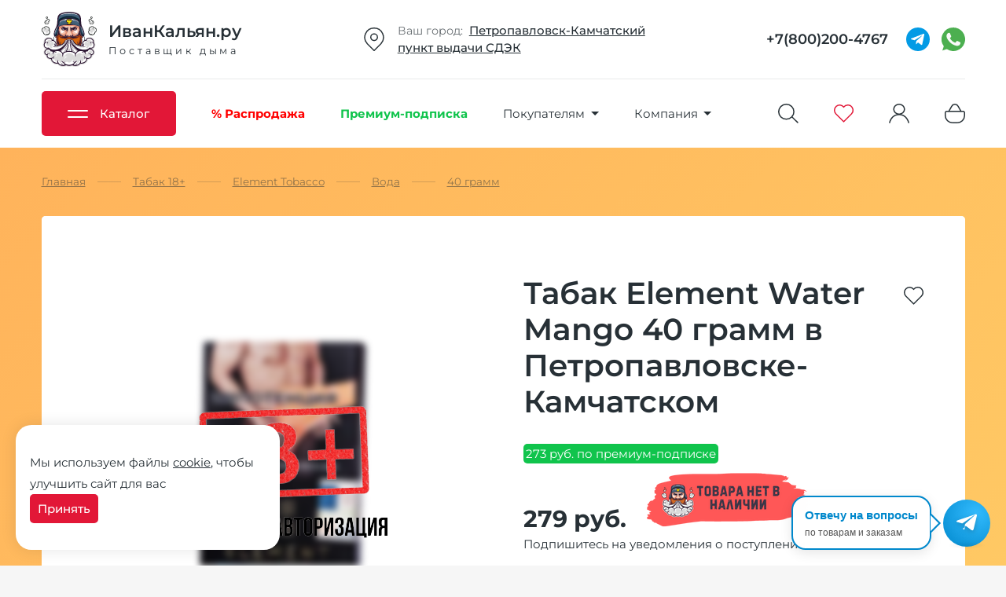

--- FILE ---
content_type: text/html; charset=utf-8
request_url: https://petropavlovsk-kamchatskiy-ivk.ru/tobacco/element/voda/e-40/3000
body_size: 18381
content:

<!DOCTYPE html>
<html lang="ru">
    <head>
        <meta name="viewport" content="width=device-width, initial-scale=1.0">
        <link rel="stylesheet" href="/catalog/view/css/build.min.css?d354d950b20bd1a9d755856af41b5133">
        <title>Табак Element Water Mango 40 гр купить в Петропавловске-Камчатском | ИванКальян</title>
                <meta name="description" content="40 грамм табака Element Water Mango для кальяна доступно к заказу онлайн. &#9989; Быстрая доставка по Петропавловске-Камчатском. Звоните по тел. &#9742; +7(800)200-4767">
                        <meta name="keywords" content="Element Water Mango 40 грамм,табак,кальян,цена,купить,отзывы,вкус">
                <meta http-equiv="Content-Type" content="text/html; charset=UTF-8">
                <link rel="icon" href="/favicon.ico?v=1" type="image/x-icon">
        <link rel="icon" href="/new/images/logotype.svg" type="image/svg+xml">
        <link rel="apple-touch-icon" sizes="180x180" href="/apple-touch-icon.png?v=1">
        <meta name="viewport" content="width=device-width">
                                                        <link rel="canonical" href="https://petropavlovsk-kamchatskiy-ivk.ru/tobacco/element/voda/e-40/3000">
                                                                <script>is_logged = false;</script>
                        <script>isAdlt = true;</script>
                <script>var defaultShipping = '';</script>
        <script>var removeCatalogItem = false;</script>
        <script>var countryCode = 'RU';</script>
        <script src="/catalog/view/js/vkid.js?v=1"></script>
        <script src="https://telegram.org/js/telegram-web-app.js"></script>

    </head>
    <body>
        <div class="ajax_load">
            <img src="/new/images/logotype.svg"  width="70" height="70" alt="Иван Кальян">
        </div>
        <header>
            <div class="wrap">

                <div class="top">
                    <a href="/" class="logotype">
                        <img src="/new/images/logotype.svg"  width="70" height="70" alt="Иван Кальян">
                                                <div class="text">
                            <span>ИванКальян.ру</span>
                            <span>Поставщик дыма</span>
                        </div>
                    </a>
                    <div class="adress">
                        <img alt="адрес" width="30" height="30" src="/new/images/pin.svg">
                        <div class="text">
                            <span><i>Ваш город:&nbsp;&nbsp;</i><a target-modal-ajax="city_popup" data-url="/region_select_form">Петропавловск-Камчатский</a></span>
                            <a href="/shops">пункт выдачи СДЭК</a>
                        </div>
                    </div>
                    <div class="schedule">
                        <img alt="режим работы" width="30" height="30" src="/new/images/clock.svg">
                        <div class="text">
                            <i>Режим работы:</i>
                            <span>10:00 - 21:00 ежедневно</span>
                        </div>
                    </div>
                    <div class="phone">
                        <a href="tel:+7(800)200-4767">+7(800)200-4767</a>
                        <a href="https://t.me/ivankalyanbot" target="blank">
                            <img alt="телеграмм" width="30" height="30" src="/new/images/socials/telegram.svg">
                        </a>
                                                <a href="https://wa.me/79067017489" target="blank">
                            <img alt="whatsapp" width="30" height="30" src="/new/images/socials/whatsapp.svg">
                        </a>
                                            </div>
                    <div class="mobile">
                        <div></div>
                        <div></div>
                        <div></div>
                    </div>
                </div>
                <hr>
                <div class="bottom">
                    <nav>
                        <ul>
                            <li>
                                <a class="catalog_button">
                                    <div class="icon">
                                        <span></span>
                                        <span></span>
                                    </div>
                                    <span>Каталог</span>
                                </a>
                                <ul>
<li class="header-menu-sale"><a href="/sale" class="dropdown-title" title="Распродажа"><img alt="Распродажа" src="/new/images/sale.svg"><span>Распродажа</span></a></li>	<li class="has_children">
<a href="/" class="dropdown-title" title="Кальяны"><img alt="Кальяны" src="/new/images/kalyan.svg"><span>Кальяны</span></a>

<ul class="four">

	<li class="cashback">
<a title="Alpha Hookah" href="https://petropavlovsk-kamchatskiy-ivk.ru/hookah/alpha-hookah"><img src="/new/images/cashback.svg" alt="топ-кэшбек" data-tooltip-content="повышенный кэшбэк">Alpha Hookah</a>
</li>

	<li class="cashback">
<a title="Amy Deluxe" href="https://petropavlovsk-kamchatskiy-ivk.ru/hookah/amy-deluxe"><img alt="топовые товары" src="/new/images/top.svg">Amy Deluxe</a>
</li>

	<li>
<a title="Avanti" href="https://petropavlovsk-kamchatskiy-ivk.ru/hookah/avanti">Avanti</a>
</li>

	<li class="cashback">
<a title="Blade Hookah" href="https://petropavlovsk-kamchatskiy-ivk.ru/hookah/blade"><img alt="топовые товары" src="/new/images/top.svg">Blade Hookah</a>
</li>

	<li>
<a title="BoDo" href="https://petropavlovsk-kamchatskiy-ivk.ru/hookah/bodo">BoDo</a>
</li>

	<li>
<a title="BSP" href="https://petropavlovsk-kamchatskiy-ivk.ru/hookah/bsp">BSP</a>
</li>

	<li>
<a title="Conceptic Design" href="https://petropavlovsk-kamchatskiy-ivk.ru/hookah/conceptic-design">Conceptic Design</a>
</li>

	<li>
<a title="Craft" href="https://petropavlovsk-kamchatskiy-ivk.ru/hookah/craft">Craft</a>
</li>

	<li class="cashback">
<a title="CWP" href="https://petropavlovsk-kamchatskiy-ivk.ru/hookah/cwp"><img alt="топовые товары" src="/new/images/top.svg">CWP</a>
</li>

	<li>
<a title="Darkside" href="https://petropavlovsk-kamchatskiy-ivk.ru/hookah/darkside-hookah">Darkside</a>
</li>

	<li>
<a title="DON" href="https://petropavlovsk-kamchatskiy-ivk.ru/hookah/don">DON</a>
</li>

	<li>
<a title="DSH" href="https://petropavlovsk-kamchatskiy-ivk.ru/hookah/dsh">DSH</a>
</li>

	<li>
<a title="EL Bomber" href="https://petropavlovsk-kamchatskiy-ivk.ru/hookah/el-bomber">EL Bomber</a>
</li>

	<li class="cashback">
<a title="ENSO" href="https://petropavlovsk-kamchatskiy-ivk.ru/hookah/enso"><img alt="новинка" src="/new/images/new.svg">ENSO</a>
</li>

	<li>
<a title="ESS" href="https://petropavlovsk-kamchatskiy-ivk.ru/hookah/ess">ESS</a>
</li>

	<li>
<a title="EUPHORIA" href="https://petropavlovsk-kamchatskiy-ivk.ru/hookah/euphoria">EUPHORIA</a>
</li>

	<li>
<a title="First Hookah" href="https://petropavlovsk-kamchatskiy-ivk.ru/hookah/first-hookah">First Hookah</a>
</li>

	<li>
<a title="Honey Sigh" href="https://petropavlovsk-kamchatskiy-ivk.ru/hookah/honey-sigh">Honey Sigh</a>
</li>

	<li class="cashback">
<a title="HOOB" href="https://petropavlovsk-kamchatskiy-ivk.ru/hookah/hoob"><img alt="топовые товары" src="/new/images/top.svg">HOOB</a>
</li>

	<li>
<a title="Hookah Box" href="https://petropavlovsk-kamchatskiy-ivk.ru/hookah/hookah-box">Hookah Box</a>
</li>

	<li>
<a title="ILLICIT" href="https://petropavlovsk-kamchatskiy-ivk.ru/hookah/illicit">ILLICIT</a>
</li>

	<li class="cashback">
<a title="Japona Hookah" href="https://petropavlovsk-kamchatskiy-ivk.ru/hookah/japon-hookah"><img alt="новинка" src="/new/images/new.svg">Japona Hookah</a>
</li>

	<li class="cashback">
<a title="Koress" href="https://petropavlovsk-kamchatskiy-ivk.ru/hookah/koress"><img src="/new/images/cashback.svg" alt="топ-кэшбек" data-tooltip-content="повышенный кэшбэк">Koress</a>
</li>

	<li>
<a title="Lavoo" href="https://petropavlovsk-kamchatskiy-ivk.ru/hookah/lavoo">Lavoo</a>
</li>

	<li>
<a title="Maklaud" href="https://petropavlovsk-kamchatskiy-ivk.ru/hookah/maklaud">Maklaud</a>
</li>

	<li>
<a title="Mamay Customs" href="https://petropavlovsk-kamchatskiy-ivk.ru/hookah/mamay-customs">Mamay Customs</a>
</li>

	<li>
<a title="Mattpear" href="https://petropavlovsk-kamchatskiy-ivk.ru/hookah/mattpear">Mattpear</a>
</li>

	<li>
<a title="MAXX" href="https://petropavlovsk-kamchatskiy-ivk.ru/hookah/maxx-hookah">MAXX</a>
</li>

	<li>
<a title="Mexanika Smoke" href="https://petropavlovsk-kamchatskiy-ivk.ru/hookah/mexanika-smoke">Mexanika Smoke</a>
</li>

	<li>
<a title="MIG" href="https://petropavlovsk-kamchatskiy-ivk.ru/hookah/mig">MIG</a>
</li>

	<li>
<a title="Misha" href="https://petropavlovsk-kamchatskiy-ivk.ru/hookah/misha">Misha</a>
</li>

	<li>
<a title="ML Clan" href="https://petropavlovsk-kamchatskiy-ivk.ru/hookah/ml-clan">ML Clan</a>
</li>

	<li>
<a title="Mr. Wood" href="https://petropavlovsk-kamchatskiy-ivk.ru/hookah/mrwood">Mr. Wood</a>
</li>

	<li>
<a title="Nanosmoke" href="https://petropavlovsk-kamchatskiy-ivk.ru/hookah/nanosmoke">Nanosmoke</a>
</li>

	<li>
<a title="Nube" href="https://petropavlovsk-kamchatskiy-ivk.ru/hookah/nube">Nube</a>
</li>

	<li>
<a title="Ocean Hookah" href="https://petropavlovsk-kamchatskiy-ivk.ru/hookah/ocean-hookah">Ocean Hookah</a>
</li>

	<li>
<a title="Panda" href="https://petropavlovsk-kamchatskiy-ivk.ru/hookah/panda">Panda</a>
</li>

	<li class="cashback">
<a title="Pizduk" href="https://petropavlovsk-kamchatskiy-ivk.ru/hookah/pizduk"><img src="/new/images/cashback.svg" alt="топ-кэшбек" data-tooltip-content="повышенный кэшбэк">Pizduk</a>
</li>

	<li>
<a title="RF" href="https://petropavlovsk-kamchatskiy-ivk.ru/hookah/rf">RF</a>
</li>

	<li>
<a title="Seven Star" href="https://petropavlovsk-kamchatskiy-ivk.ru/hookah/seven-star">Seven Star</a>
</li>

	<li>
<a title="Sky" href="https://petropavlovsk-kamchatskiy-ivk.ru/hookah/sky">Sky</a>
</li>

	<li>
<a title="Steamulation" href="https://petropavlovsk-kamchatskiy-ivk.ru/hookah/steamulation">Steamulation</a>
</li>

	<li>
<a title="Tortuga" href="https://petropavlovsk-kamchatskiy-ivk.ru/hookah/tortuga">Tortuga</a>
</li>

	<li class="cashback">
<a title="Union Hookah" href="https://petropavlovsk-kamchatskiy-ivk.ru/hookah/union"><img alt="топовые товары" src="/new/images/top.svg">Union Hookah</a>
</li>

	<li>
<a title="VESPER" href="https://petropavlovsk-kamchatskiy-ivk.ru/hookah/vesper">VESPER</a>
</li>

	<li>
<a title="Werkbund" href="https://petropavlovsk-kamchatskiy-ivk.ru/hookah/werkbund-h">Werkbund</a>
</li>

	<li>
<a title="Wookah" href="https://petropavlovsk-kamchatskiy-ivk.ru/hookah/wookah">Wookah</a>
</li>

	<li>
<a title="Y.K.A.P." href="https://petropavlovsk-kamchatskiy-ivk.ru/hookah/ykap">Y.K.A.P.</a>
</li>

	<li>
<a title="Арт Кальян" href="https://petropavlovsk-kamchatskiy-ivk.ru/hookah/art_kalyan">Арт Кальян</a>
</li>

	<li>
<a title="Б/У" href="https://petropavlovsk-kamchatskiy-ivk.ru/hookah/second">Б/У</a>
</li>

	<li class="cashback">
<a title="Готовые наборы" href="https://petropavlovsk-kamchatskiy-ivk.ru/hookah/nabory"><img alt="топовые товары" src="/new/images/top.svg">Готовые наборы</a>
</li>

	<li>
<a title="НА ГРАНИ" href="https://petropavlovsk-kamchatskiy-ivk.ru/hookah/na-grani">НА ГРАНИ</a>
</li>

	<li>
<a title="ХУЛИГАН" href="https://petropavlovsk-kamchatskiy-ivk.ru/hookah/hlgn">ХУЛИГАН</a>
</li>

</ul>

</li>
	<li class="has_children">
<a href="https://petropavlovsk-kamchatskiy-ivk.ru/tobacco" class="topactive dropdown-title" title="Табак 18+"><img alt="Табак 18+" src="/new/images/tabacoo.svg"><span>Табак 18+</span></a>

<ul class="four">

	<li>
<a title="Adalya" href="https://petropavlovsk-kamchatskiy-ivk.ru/tobacco/adalya">Adalya</a>
</li>

	<li>
<a title="Afzal" href="https://petropavlovsk-kamchatskiy-ivk.ru/tobacco/afzal">Afzal</a>
</li>

	<li>
<a title="Aircraft" href="https://petropavlovsk-kamchatskiy-ivk.ru/tobacco/aircraft">Aircraft</a>
</li>

	<li>
<a title="Al Fakher" href="https://petropavlovsk-kamchatskiy-ivk.ru/tobacco/al-fakher">Al Fakher</a>
</li>

	<li>
<a title="Alchemist Blend" href="https://petropavlovsk-kamchatskiy-ivk.ru/tobacco/alchemist-blend">Alchemist Blend</a>
</li>

	<li>
<a title="Asman" href="https://petropavlovsk-kamchatskiy-ivk.ru/tobacco/asman">Asman</a>
</li>

	<li>
<a title="Atlas" href="https://petropavlovsk-kamchatskiy-ivk.ru/tobacco/atlas">Atlas</a>
</li>

	<li>
<a title="Atmosphere" href="https://petropavlovsk-kamchatskiy-ivk.ru/tobacco/atmosphere">Atmosphere</a>
</li>

	<li>
<a title="B3" href="https://petropavlovsk-kamchatskiy-ivk.ru/tobacco/b3">B3</a>
</li>

	<li>
<a title="Banger" href="https://petropavlovsk-kamchatskiy-ivk.ru/tobacco/banger">Banger</a>
</li>

	<li class="cashback">
<a title="Blackburn" href="https://petropavlovsk-kamchatskiy-ivk.ru/tobacco/blackburn"><img alt="топовые товары" src="/new/images/top.svg">Blackburn</a>
</li>

	<li>
<a title="BLISS" href="https://petropavlovsk-kamchatskiy-ivk.ru/tobacco/bliss">BLISS</a>
</li>

	<li>
<a title="Bonche" href="https://petropavlovsk-kamchatskiy-ivk.ru/tobacco/bonche">Bonche</a>
</li>

	<li>
<a title="Brusko" href="https://petropavlovsk-kamchatskiy-ivk.ru/tobacco/brusko-tbk">Brusko</a>
</li>

	<li>
<a title="Burn" href="https://petropavlovsk-kamchatskiy-ivk.ru/tobacco/burn">Burn</a>
</li>

	<li>
<a title="Cobra" href="https://petropavlovsk-kamchatskiy-ivk.ru/tobacco/cobra">Cobra</a>
</li>

	<li>
<a title="Contrabanda" href="https://petropavlovsk-kamchatskiy-ivk.ru/tobacco/contrabanda">Contrabanda</a>
</li>

	<li class="cashback">
<a title="Daily Hookah" href="https://petropavlovsk-kamchatskiy-ivk.ru/tobacco/daily-hookah"><img alt="топовые товары" src="/new/images/top.svg">Daily Hookah</a>
</li>

	<li class="cashback">
<a title="Darkside" href="https://petropavlovsk-kamchatskiy-ivk.ru/tobacco/darkside"><img alt="топовые товары" src="/new/images/top.svg">Darkside</a>
</li>

	<li>
<a title="DEUS" href="https://petropavlovsk-kamchatskiy-ivk.ru/tobacco/deus">DEUS</a>
</li>

	<li>
<a title="DOGMA" href="https://petropavlovsk-kamchatskiy-ivk.ru/tobacco/dogma">DOGMA</a>
</li>

	<li class="cashback">
<a title="Duft" href="https://petropavlovsk-kamchatskiy-ivk.ru/tobacco/duft"><img alt="топовые товары" src="/new/images/top.svg">Duft</a>
</li>

	<li>
<a title="Element Tobacco" href="https://petropavlovsk-kamchatskiy-ivk.ru/tobacco/element">Element Tobacco</a>
</li>

	<li>
<a title="Eleon" href="https://petropavlovsk-kamchatskiy-ivk.ru/tobacco/eleon">Eleon</a>
</li>

	<li>
<a title="Endorphin" href="https://petropavlovsk-kamchatskiy-ivk.ru/tobacco/endorphin">Endorphin</a>
</li>

	<li class="cashback">
<a title="FAKE" href="https://petropavlovsk-kamchatskiy-ivk.ru/tobacco/fake"><img alt="новинка" src="/new/images/new.svg">FAKE</a>
</li>

	<li>
<a title="Formula" href="https://petropavlovsk-kamchatskiy-ivk.ru/tobacco/formula">Formula</a>
</li>

	<li>
<a title="Frigate" href="https://petropavlovsk-kamchatskiy-ivk.ru/tobacco/frigate">Frigate</a>
</li>

	<li>
<a title="Fumari" href="https://petropavlovsk-kamchatskiy-ivk.ru/tobacco/fumari">Fumari</a>
</li>

	<li>
<a title="Haze" href="https://petropavlovsk-kamchatskiy-ivk.ru/tobacco/haze">Haze</a>
</li>

	<li>
<a title="Hook" href="https://petropavlovsk-kamchatskiy-ivk.ru/tobacco/hook">Hook</a>
</li>

	<li>
<a title="ISKRA" href="https://petropavlovsk-kamchatskiy-ivk.ru/tobacco/iskra">ISKRA</a>
</li>

	<li>
<a title="Jent" href="https://petropavlovsk-kamchatskiy-ivk.ru/tobacco/jent">Jent</a>
</li>

	<li>
<a title="JIBIAR" href="https://petropavlovsk-kamchatskiy-ivk.ru/tobacco/jibiar">JIBIAR</a>
</li>

	<li>
<a title="JOY" href="https://petropavlovsk-kamchatskiy-ivk.ru/tobacco/joy">JOY</a>
</li>

	<li>
<a title="Khan Burley" href="https://petropavlovsk-kamchatskiy-ivk.ru/tobacco/khan-burley">Khan Burley</a>
</li>

	<li>
<a title="Kraken" href="https://petropavlovsk-kamchatskiy-ivk.ru/tobacco/kraken">Kraken</a>
</li>

	<li>
<a title="Malaki" href="https://petropavlovsk-kamchatskiy-ivk.ru/tobacco/malaki">Malaki</a>
</li>

	<li>
<a title="Mattpear" href="https://petropavlovsk-kamchatskiy-ivk.ru/tobacco/mattpear-tobacco">Mattpear</a>
</li>

	<li>
<a title="Milano" href="https://petropavlovsk-kamchatskiy-ivk.ru/tobacco/milano">Milano</a>
</li>

	<li class="cashback">
<a title="Morpheus" href="https://petropavlovsk-kamchatskiy-ivk.ru/tobacco/morpheus"><img alt="новинка" src="/new/images/new.svg">Morpheus</a>
</li>

	<li>
<a title="Mr Brew" href="https://petropavlovsk-kamchatskiy-ivk.ru/tobacco/mr-brew">Mr Brew</a>
</li>

	<li class="cashback">
<a title="Muassel" href="https://petropavlovsk-kamchatskiy-ivk.ru/tobacco/muassel"><img alt="новинка" src="/new/images/new.svg">Muassel</a>
</li>

	<li class="cashback">
<a title="Must have" href="https://petropavlovsk-kamchatskiy-ivk.ru/tobacco/must-have"><img alt="топовые товары" src="/new/images/top.svg">Must have</a>
</li>

	<li>
<a title="Nakhla" href="https://petropavlovsk-kamchatskiy-ivk.ru/tobacco/nakhla">Nakhla</a>
</li>

	<li>
<a title="Nirvana" href="https://petropavlovsk-kamchatskiy-ivk.ru/tobacco/nirvana">Nirvana</a>
</li>

	<li>
<a title="NUGGLE" href="https://petropavlovsk-kamchatskiy-ivk.ru/tobacco/nuggle">NUGGLE</a>
</li>

	<li>
<a title="NUR" href="https://petropavlovsk-kamchatskiy-ivk.ru/tobacco/nur">NUR</a>
</li>

	<li>
<a title="Original Virginia" href="https://petropavlovsk-kamchatskiy-ivk.ru/tobacco/original-virginia">Original Virginia</a>
</li>

	<li>
<a title="OVEN" href="https://petropavlovsk-kamchatskiy-ivk.ru/tobacco/oven">OVEN</a>
</li>

	<li>
<a title="OVERDOSE" href="https://petropavlovsk-kamchatskiy-ivk.ru/tobacco/overdose">OVERDOSE</a>
</li>

	<li>
<a title="Palitra" href="https://petropavlovsk-kamchatskiy-ivk.ru/tobacco/palitra">Palitra</a>
</li>

	<li>
<a title="Peter Ralf" href="https://petropavlovsk-kamchatskiy-ivk.ru/tobacco/peter-ralf">Peter Ralf</a>
</li>

	<li>
<a title="RAVE by HQD" href="https://petropavlovsk-kamchatskiy-ivk.ru/tobacco/rave">RAVE by HQD</a>
</li>

	<li>
<a title="Ready" href="https://petropavlovsk-kamchatskiy-ivk.ru/tobacco/ready">Ready</a>
</li>

	<li>
<a title="RIL!TALK" href="https://petropavlovsk-kamchatskiy-ivk.ru/tobacco/rilitalk">RIL!TALK</a>
</li>

	<li>
<a title="Sapphire Crown" href="https://petropavlovsk-kamchatskiy-ivk.ru/tobacco/sapphire" class="active">Sapphire Crown</a>
</li>

	<li>
<a title="Satyr" href="https://petropavlovsk-kamchatskiy-ivk.ru/tobacco/satyr">Satyr</a>
</li>

	<li>
<a title="Sebero" href="https://petropavlovsk-kamchatskiy-ivk.ru/tobacco/sebero">Sebero</a>
</li>

	<li>
<a title="Sebero BLACK" href="https://petropavlovsk-kamchatskiy-ivk.ru/tobacco/sebero-black">Sebero BLACK</a>
</li>

	<li>
<a title="Serbetli" href="https://petropavlovsk-kamchatskiy-ivk.ru/tobacco/serbetli">Serbetli</a>
</li>

	<li>
<a title="Smoke Angels" href="https://petropavlovsk-kamchatskiy-ivk.ru/tobacco/smoke-angels">Smoke Angels</a>
</li>

	<li>
<a title="Space Smoke Tobacco" href="https://petropavlovsk-kamchatskiy-ivk.ru/tobacco/space-smoke-tbc">Space Smoke Tobacco</a>
</li>

	<li class="cashback">
<a title="Spectrum" href="https://petropavlovsk-kamchatskiy-ivk.ru/tobacco/spectrum"><img alt="топовые товары" src="/new/images/top.svg">Spectrum</a>
</li>

	<li>
<a title="Starbuzz" href="https://petropavlovsk-kamchatskiy-ivk.ru/tobacco/starbuzz">Starbuzz</a>
</li>

	<li class="cashback">
<a title="Starline" href="https://petropavlovsk-kamchatskiy-ivk.ru/tobacco/starline"><img alt="топовые товары" src="/new/images/top.svg">Starline</a>
</li>

	<li>
<a title="TAKE" href="https://petropavlovsk-kamchatskiy-ivk.ru/tobacco/take">TAKE</a>
</li>

	<li>
<a title="Tangiers" href="https://petropavlovsk-kamchatskiy-ivk.ru/tobacco/tangiers">Tangiers</a>
</li>

	<li>
<a title="Tommy Gun" href="https://petropavlovsk-kamchatskiy-ivk.ru/tobacco/tommy-gun">Tommy Gun</a>
</li>

	<li>
<a title="Trofimoffs" href="https://petropavlovsk-kamchatskiy-ivk.ru/tobacco/trofimov">Trofimoffs</a>
</li>

	<li>
<a title="TWICE" href="https://petropavlovsk-kamchatskiy-ivk.ru/tobacco/twice">TWICE</a>
</li>

	<li class="cashback">
<a title="WTO" href="https://petropavlovsk-kamchatskiy-ivk.ru/tobacco/wto"><img alt="топовые товары" src="/new/images/top.svg">WTO</a>
</li>

	<li>
<a title="Zomo" href="https://petropavlovsk-kamchatskiy-ivk.ru/tobacco/zomo">Zomo</a>
</li>

	<li>
<a title="ДУША" href="https://petropavlovsk-kamchatskiy-ivk.ru/tobacco/dusha">ДУША</a>
</li>

	<li>
<a title="МОЛОДОСТЬ" href="https://petropavlovsk-kamchatskiy-ivk.ru/tobacco/molodost">МОЛОДОСТЬ</a>
</li>

	<li>
<a title="НАШ" href="https://petropavlovsk-kamchatskiy-ivk.ru/tobacco/nash">НАШ</a>
</li>

	<li>
<a title="НАШ Hard" href="https://petropavlovsk-kamchatskiy-ivk.ru/tobacco/naw-hard">НАШ Hard</a>
</li>

	<li>
<a title="САРМА" href="https://petropavlovsk-kamchatskiy-ivk.ru/tobacco/sarma">САРМА</a>
</li>

	<li>
<a title="Северный" href="https://petropavlovsk-kamchatskiy-ivk.ru/tobacco/severniy">Северный</a>
</li>

	<li>
<a title="Хулиган" href="https://petropavlovsk-kamchatskiy-ivk.ru/tobacco/hlgn-tobacco">Хулиган</a>
</li>

	<li class="cashback">
<a title="Шпаковского" href="https://petropavlovsk-kamchatskiy-ivk.ru/tobacco/shpakovskiy"><img src="/new/images/cashback.svg" alt="топ-кэшбек" data-tooltip-content="повышенный кэшбэк">Шпаковского</a>
</li>

	<li>
<a title="ЭНТУЗИАСТ" href="https://petropavlovsk-kamchatskiy-ivk.ru/tobacco/entuziast">ЭНТУЗИАСТ</a>
</li>

</ul>

</li>
	<li class="has_children">
<a href="https://petropavlovsk-kamchatskiy-ivk.ru/bestabachnye-smesi" class="dropdown-title" title="Бестабачные смеси"><img alt="Бестабачные смеси" src="/new/images/mix.svg"><span>Бестабачные смеси</span></a>

<ul class="two">

	<li class="cashback">
<a title="Brusko" href="https://petropavlovsk-kamchatskiy-ivk.ru/bestabachnye-smesi/brusko"><img src="/new/images/cashback.svg" alt="топ-кэшбек" data-tooltip-content="повышенный кэшбэк">Brusko</a>
</li>

	<li>
<a title="Chaba" href="https://petropavlovsk-kamchatskiy-ivk.ru/bestabachnye-smesi/chaba">Chaba</a>
</li>

	<li>
<a title="Chabacco" href="https://petropavlovsk-kamchatskiy-ivk.ru/bestabachnye-smesi/chabacco">Chabacco</a>
</li>

	<li>
<a title="Cobra Origins" href="https://petropavlovsk-kamchatskiy-ivk.ru/bestabachnye-smesi/origins">Cobra Origins</a>
</li>

	<li>
<a title="Cobra Virgin" href="https://petropavlovsk-kamchatskiy-ivk.ru/bestabachnye-smesi/virgin">Cobra Virgin</a>
</li>

	<li>
<a title="Duft Intro" href="https://petropavlovsk-kamchatskiy-ivk.ru/bestabachnye-smesi/intro">Duft Intro</a>
</li>

	<li class="cashback">
<a title="IZZI BRO" href="https://petropavlovsk-kamchatskiy-ivk.ru/bestabachnye-smesi/izzi-bro"><img alt="новинка" src="/new/images/new.svg">IZZI BRO</a>
</li>

	<li class="cashback">
<a title="JAM" href="https://petropavlovsk-kamchatskiy-ivk.ru/bestabachnye-smesi/jam-hookah"><img src="/new/images/cashback.svg" alt="топ-кэшбек" data-tooltip-content="повышенный кэшбэк">JAM</a>
</li>

	<li class="cashback">
<a title="Leteam" href="https://petropavlovsk-kamchatskiy-ivk.ru/bestabachnye-smesi/leteam"><img alt="новинка" src="/new/images/new.svg">Leteam</a>
</li>

	<li class="cashback">
<a title="Malaysian Mix" href="https://petropavlovsk-kamchatskiy-ivk.ru/bestabachnye-smesi/malaysian-mix"><img src="/new/images/cashback.svg" alt="топ-кэшбек" data-tooltip-content="повышенный кэшбэк">Malaysian Mix</a>
</li>

	<li>
<a title="Tabu" href="https://petropavlovsk-kamchatskiy-ivk.ru/bestabachnye-smesi/tabu">Tabu</a>
</li>

	<li class="cashback">
<a title="VETER" href="https://petropavlovsk-kamchatskiy-ivk.ru/bestabachnye-smesi/veter"><img alt="новинка" src="/new/images/new.svg">VETER</a>
</li>

	<li class="cashback">
<a title="Пасты" href="https://petropavlovsk-kamchatskiy-ivk.ru/bestabachnye-smesi/paste"><img alt="топовые товары" src="/new/images/top.svg">Пасты</a>
</li>

</ul>

</li>
	<li class="has_children">
<a href="https://petropavlovsk-kamchatskiy-ivk.ru/coal" class="dropdown-title" title="Уголь"><img alt="Уголь" src="/new/images/coal.svg"><span>Уголь</span></a>

<ul class="">

	<li>
<a title="Кокосовый уголь" href="https://petropavlovsk-kamchatskiy-ivk.ru/coal/coconut">Кокосовый уголь</a>
</li>

	<li>
<a title="Саморазжигающийся уголь" href="https://petropavlovsk-kamchatskiy-ivk.ru/coal/fast">Саморазжигающийся уголь</a>
</li>

</ul>

</li>
	<li class="has_children">
<a href="https://petropavlovsk-kamchatskiy-ivk.ru/accessories" class="dropdown-title" title="Аксессуары"><img alt="Аксессуары" src="/new/images/bowl.svg"><span>Аксессуары</span></a>

<ul class="two">

	<li>
<a title="Вилки-шила" href="https://petropavlovsk-kamchatskiy-ivk.ru/accessories/vilky">Вилки-шила</a>
</li>

	<li>
<a title="Ершики" href="https://petropavlovsk-kamchatskiy-ivk.ru/accessories/ershiki">Ершики</a>
</li>

	<li>
<a title="Запчасти/апгрейд" href="https://petropavlovsk-kamchatskiy-ivk.ru/accessories/parts">Запчасти/апгрейд</a>
</li>

	<li>
<a title="Калауды" href="https://petropavlovsk-kamchatskiy-ivk.ru/accessories/kalaud">Калауды</a>
</li>

	<li>
<a title="Колбы" href="https://petropavlovsk-kamchatskiy-ivk.ru/accessories/bases">Колбы</a>
</li>

	<li>
<a title="Колпаки" href="https://petropavlovsk-kamchatskiy-ivk.ru/accessories/kolpaki">Колпаки</a>
</li>

	<li>
<a title="Корзины для углей" href="https://petropavlovsk-kamchatskiy-ivk.ru/accessories/korziny-dlya-uglya">Корзины для углей</a>
</li>

	<li>
<a title="Мундштуки" href="https://petropavlovsk-kamchatskiy-ivk.ru/accessories/mundshtuki">Мундштуки</a>
</li>

	<li>
<a title="Плитки для розжига угля" href="https://petropavlovsk-kamchatskiy-ivk.ru/accessories/plitki">Плитки для розжига угля</a>
</li>

	<li>
<a title="Разное" href="https://petropavlovsk-kamchatskiy-ivk.ru/accessories/raznoe">Разное</a>
</li>

	<li>
<a title="Средства для чистки" href="https://petropavlovsk-kamchatskiy-ivk.ru/accessories/cleaners">Средства для чистки</a>
</li>

	<li class="cashback">
<a title="Столики" href="https://petropavlovsk-kamchatskiy-ivk.ru/accessories/stoliki"><img alt="топовые товары" src="/new/images/top.svg">Столики</a>
</li>

	<li>
<a title="Уловители сиропа" href="https://petropavlovsk-kamchatskiy-ivk.ru/accessories/uloviteli">Уловители сиропа</a>
</li>

	<li>
<a title="Чаши для кальяна" href="https://petropavlovsk-kamchatskiy-ivk.ru/accessories/chashy">Чаши для кальяна</a>
</li>

	<li>
<a title="Чемоданы и сумки для кальяна" href="https://petropavlovsk-kamchatskiy-ivk.ru/accessories/sumki-chemodany-dlya-kalyana">Чемоданы и сумки для кальяна</a>
</li>

	<li>
<a title="Шланги для кальяна" href="https://petropavlovsk-kamchatskiy-ivk.ru/accessories/shlangi">Шланги для кальяна</a>
</li>

	<li>
<a title="Щипцы" href="https://petropavlovsk-kamchatskiy-ivk.ru/accessories/shiptsy">Щипцы</a>
</li>

</ul>

</li>
	<li class="has_children">
<a href="https://petropavlovsk-kamchatskiy-ivk.ru/vape" class="dropdown-title" title="Vape"><img alt="Vape" src="/new/images/vape.svg"><span>Vape</span></a>

<ul class="">

	<li>
<a title="Ароматизаторы" href="https://petropavlovsk-kamchatskiy-ivk.ru/vape/aromki">Ароматизаторы</a>
</li>

	<li>
<a title="Жидкости" href="https://petropavlovsk-kamchatskiy-ivk.ru/vape/juice">Жидкости</a>
</li>

	<li>
<a title="Испарители" href="https://petropavlovsk-kamchatskiy-ivk.ru/vape/ispariteli">Испарители</a>
</li>

	<li>
<a title="Многоразовые POD-системы" href="https://petropavlovsk-kamchatskiy-ivk.ru/vape/pod-system">Многоразовые POD-системы</a>
</li>

	<li>
<a title="Одноразовые электронные сигареты" href="https://petropavlovsk-kamchatskiy-ivk.ru/vape/ecigarette">Одноразовые электронные сигареты</a>
</li>

	<li>
<a title="Сменные картриджи" href="https://petropavlovsk-kamchatskiy-ivk.ru/vape/cartridges">Сменные картриджи</a>
</li>

</ul>

</li>
	<li class="has_children">
<a href="https://petropavlovsk-kamchatskiy-ivk.ru/boxes" class="dropdown-title" title="Тематические наборы"><img alt="Тематические наборы" src="/new/images/giftbox.svg"><span>Тематические наборы</span></a>

</li>
	<li class="has_children">
<a href="https://petropavlovsk-kamchatskiy-ivk.ru/courses" class="dropdown-title" title="Онлайн-обучение"><img alt="Онлайн-обучение" src="/new/images/kalyan.svg"><span>Онлайн-обучение</span></a>

</li>

</ul>

                            </li>
                            <li class="header-sale">
                                <a href="/sale">
                                    <span>% Распродажа</span>
                                </a>
                            </li>
                            <li class="header-premium">
                                <a href="/premium-account">
                                    <span>Премиум-подписка</span>
                                </a>
                            </li>
                            <li>
                                <a>
                                    <span>Покупателям</span>
                                    <div class="arrow_bottom"></div>
                                </a>
                                <ul>
                                    <li><a href="/gift-cards">Подарочные сертификаты</a></li>
                                    <li><a href="/courses">Онлайн-обучение</a></li>
                                                                                                                                                                                    <li><a href="/dostavka">Доставка</a></li>
                                    <li><a href="/oplata">Оплата</a></li>
                                    <li><a href="/garantiya">Гарантия и возврат</a></li>
                                    <li><a href="/skidki">Кэшбэк и лояльность</a></li>
                                    <li><a href="/feedback">Отзывы о нас</a></li>
                                    <li><a href="/help">Как оформить заказ</a></li>                           
                                </ul>
                            </li>
                            <li>
                                <a>
                                    <span>Компания</span>
                                    <div class="arrow_bottom"></div>
                                </a>
                                <ul>
                                                                        <li><a href="/shops">Контакты</a></li>
                                    <li><a target="blank" href="https://fr-ivankalyan.ru">Франшиза</a></li>
                                </ul>
                            </li>
                        </ul>
                    </nav>
                    <form class="search_input" action="/search">
                        <input type="text" value="" name="q" placeholder="Поиск" autocomplete="off">
                        <input type="submit" class="rsrv-btn" value="найти">
                        <div class="ajax-search"></div>
                    </form>
                    <a class="search" target-modal-ajax="search_popup" data-url="/ajax_search_form"><svg id="Сгруппировать_536" data-name="Сгруппировать 536" xmlns="http://www.w3.org/2000/svg" width="25.524" height="25.061" viewBox="0 0 25.524 25.061">
  <g id="Эллипс_1" data-name="Эллипс 1" fill="none" stroke="#273036" stroke-width="1.5">
    <circle cx="10.25" cy="10.25" r="9.5" fill="none"/>
  </g>
  <line id="Линия_14" data-name="Линия 14" x2="7" y2="7" transform="translate(17.463 17)" fill="none" stroke="#273036" stroke-linecap="round" stroke-width="1.5"/>
</svg>
</a>
                    <a href="/favorites" class="active"><svg xmlns="http://www.w3.org/2000/svg" width="25.5" height="23.441" viewBox="0 0 25.5 23.441">
  <path id="heart" d="M81.3,83A6.674,6.674,0,0,0,76,85.612a6.712,6.712,0,1,0-10.131,8.781l9.45,9.544.681.687.681-.687,9.269-9.363A6.736,6.736,0,0,0,81.3,83Z" transform="translate(-63.25 -82.25)" fill="none" stroke="#273036" stroke-width="1.5"/>
</svg>
</a>

                    
                                        <a href="#" class="person" target-modal-ajax="sign_popup" data-url="/login&qyz=1" ><svg xmlns="http://www.w3.org/2000/svg" width="25.764" height="24.884" viewBox="0 0 25.764 24.884">
  <g id="person" transform="translate(-1269.62 -117)">
    <g id="Эллипс_2" data-name="Эллипс 2" transform="translate(1275 117)" fill="none" stroke="#273036" stroke-width="1.5">
      <ellipse cx="7.5" cy="7" rx="6.75" ry="6.25" fill="none"/>
    </g>
    <path id="Контур_66" data-name="Контур 66" d="M3,0S5-10.248,14.965-10.248,27,0,27,0" transform="translate(1267.5 141)" fill="none" stroke="#273036" stroke-linecap="round" stroke-width="1.5"/>
  </g>
</svg>
</a>
                                        <a href="/cart" class="cart cart-comment">
                        <svg class="cart" xmlns="http://www.w3.org/2000/svg" width="25.5" height="25.499" viewBox="0 0 25.5 25.499">
  <g  transform="translate(0.75 0.75)">
    <path  data-name="Контур 64" d="M514.774,377.541a1.907,1.907,0,0,0-1.91-1.906H492.686a1.906,1.906,0,0,0-1.912,1.906v3.822a9.158,9.158,0,0,0,9.168,9.15h5.665a9.158,9.158,0,0,0,9.167-9.15Z" transform="translate(-490.774 -366.515)" fill="none" stroke="#273036" stroke-linecap="round" stroke-linejoin="round" stroke-miterlimit="1.5" stroke-width="1.5" fill-rule="evenodd"/>
    <path  data-name="Контур 65" d="M493.527,378.056l3.718-6.8a4.4,4.4,0,0,1,7.709,0c1.871,3.423,3.718,6.8,3.718,6.8" transform="translate(-489.099 -368.968)" fill="none" stroke="#273036" stroke-linecap="round" stroke-linejoin="round" stroke-miterlimit="1.5" stroke-width="1.5" fill-rule="evenodd"/>
  </g>
</svg>
                                                                    </a>

                </div>

            </div>
        </header>

        <section class="mobile_menu">
            <a href="/" class="logotype">
                <img class="lazyload" data-src="/new/images/logotype.svg" width="70" height="70" alt="Иван Кальян">
                                <div class="text">
                    <span>ИванКальян.ру</span>
                    <span>Поставщик дыма</span>
                </div>
            </a>
            <svg class="cross" xmlns="http://www.w3.org/2000/svg" width="14.121" height="14.121" viewBox="0 0 14.121 14.121">
  <g  transform="translate(1.061 1.061)">
    <line  data-name="Линия 76" x2="12" y2="12" fill="none" stroke="#e21737" stroke-linecap="round" stroke-width="1.5"/>
    <line  data-name="Линия 77" x1="12" y2="12" fill="none" stroke="#e21737" stroke-linecap="round" stroke-width="1.5"/>
  </g>
</svg>
            <div class="menu catalog">
                <ul><li class="header-sale"><a href="/sale" class="dropdown-title"><span>% Распродажа</span></a></li><li><input type="checkbox" id="menu0"><label for="menu0"><a href="/">Кальяны</a></label><div><div class="overflow"><ul class="three"><li class="cashback"><a href="https://petropavlovsk-kamchatskiy-ivk.ru/hookah/alpha-hookah"><img src="/new/images/cashback.svg" alt="топ-кэшбэк" data-tooltip-content="повышенный кэшбэк">Alpha Hookah</a></li><li class="cashback"><a href="https://petropavlovsk-kamchatskiy-ivk.ru/hookah/amy-deluxe"><img alt="топовые товары" src="/new/images/top.svg">Amy Deluxe</a></li><li class=""><a href="https://petropavlovsk-kamchatskiy-ivk.ru/hookah/avanti">Avanti</a></li><li class="cashback"><a href="https://petropavlovsk-kamchatskiy-ivk.ru/hookah/blade"><img alt="топовые товары" src="/new/images/top.svg">Blade Hookah</a></li><li class=""><a href="https://petropavlovsk-kamchatskiy-ivk.ru/hookah/bodo">BoDo</a></li><li class=""><a href="https://petropavlovsk-kamchatskiy-ivk.ru/hookah/bsp">BSP</a></li><li class=""><a href="https://petropavlovsk-kamchatskiy-ivk.ru/hookah/conceptic-design">Conceptic Design</a></li><li class=""><a href="https://petropavlovsk-kamchatskiy-ivk.ru/hookah/craft">Craft</a></li><li class="cashback"><a href="https://petropavlovsk-kamchatskiy-ivk.ru/hookah/cwp"><img alt="топовые товары" src="/new/images/top.svg">CWP</a></li><li class=""><a href="https://petropavlovsk-kamchatskiy-ivk.ru/hookah/darkside-hookah">Darkside</a></li><li class=""><a href="https://petropavlovsk-kamchatskiy-ivk.ru/hookah/don">DON</a></li><li class=""><a href="https://petropavlovsk-kamchatskiy-ivk.ru/hookah/dsh">DSH</a></li><li class=""><a href="https://petropavlovsk-kamchatskiy-ivk.ru/hookah/el-bomber">EL Bomber</a></li><li class="cashback"><a href="https://petropavlovsk-kamchatskiy-ivk.ru/hookah/enso"><img alt="новинка" src="/new/images/new.svg">ENSO</a></li><li class=""><a href="https://petropavlovsk-kamchatskiy-ivk.ru/hookah/ess">ESS</a></li><li class=""><a href="https://petropavlovsk-kamchatskiy-ivk.ru/hookah/euphoria">EUPHORIA</a></li><li class=""><a href="https://petropavlovsk-kamchatskiy-ivk.ru/hookah/first-hookah">First Hookah</a></li><li class=""><a href="https://petropavlovsk-kamchatskiy-ivk.ru/hookah/honey-sigh">Honey Sigh</a></li><li class="cashback"><a href="https://petropavlovsk-kamchatskiy-ivk.ru/hookah/hoob"><img alt="топовые товары" src="/new/images/top.svg">HOOB</a></li><li class=""><a href="https://petropavlovsk-kamchatskiy-ivk.ru/hookah/hookah-box">Hookah Box</a></li><li class=""><a href="https://petropavlovsk-kamchatskiy-ivk.ru/hookah/illicit">ILLICIT</a></li><li class="cashback"><a href="https://petropavlovsk-kamchatskiy-ivk.ru/hookah/japon-hookah"><img alt="новинка" src="/new/images/new.svg">Japona Hookah</a></li><li class="cashback"><a href="https://petropavlovsk-kamchatskiy-ivk.ru/hookah/koress"><img src="/new/images/cashback.svg" alt="топ-кэшбэк" data-tooltip-content="повышенный кэшбэк">Koress</a></li><li class=""><a href="https://petropavlovsk-kamchatskiy-ivk.ru/hookah/lavoo">Lavoo</a></li><li class=""><a href="https://petropavlovsk-kamchatskiy-ivk.ru/hookah/maklaud">Maklaud</a></li><li class=""><a href="https://petropavlovsk-kamchatskiy-ivk.ru/hookah/mamay-customs">Mamay Customs</a></li><li class=""><a href="https://petropavlovsk-kamchatskiy-ivk.ru/hookah/mattpear">Mattpear</a></li><li class=""><a href="https://petropavlovsk-kamchatskiy-ivk.ru/hookah/maxx-hookah">MAXX</a></li><li class=""><a href="https://petropavlovsk-kamchatskiy-ivk.ru/hookah/mexanika-smoke">Mexanika Smoke</a></li><li class=""><a href="https://petropavlovsk-kamchatskiy-ivk.ru/hookah/mig">MIG</a></li><li class=""><a href="https://petropavlovsk-kamchatskiy-ivk.ru/hookah/misha">Misha</a></li><li class=""><a href="https://petropavlovsk-kamchatskiy-ivk.ru/hookah/ml-clan">ML Clan</a></li><li class=""><a href="https://petropavlovsk-kamchatskiy-ivk.ru/hookah/mrwood">Mr. Wood</a></li><li class=""><a href="https://petropavlovsk-kamchatskiy-ivk.ru/hookah/nanosmoke">Nanosmoke</a></li><li class=""><a href="https://petropavlovsk-kamchatskiy-ivk.ru/hookah/nube">Nube</a></li><li class=""><a href="https://petropavlovsk-kamchatskiy-ivk.ru/hookah/ocean-hookah">Ocean Hookah</a></li><li class=""><a href="https://petropavlovsk-kamchatskiy-ivk.ru/hookah/panda">Panda</a></li><li class="cashback"><a href="https://petropavlovsk-kamchatskiy-ivk.ru/hookah/pizduk"><img src="/new/images/cashback.svg" alt="топ-кэшбэк" data-tooltip-content="повышенный кэшбэк">Pizduk</a></li><li class=""><a href="https://petropavlovsk-kamchatskiy-ivk.ru/hookah/rf">RF</a></li><li class=""><a href="https://petropavlovsk-kamchatskiy-ivk.ru/hookah/seven-star">Seven Star</a></li><li class=""><a href="https://petropavlovsk-kamchatskiy-ivk.ru/hookah/sky">Sky</a></li><li class=""><a href="https://petropavlovsk-kamchatskiy-ivk.ru/hookah/steamulation">Steamulation</a></li><li class=""><a href="https://petropavlovsk-kamchatskiy-ivk.ru/hookah/tortuga">Tortuga</a></li><li class="cashback"><a href="https://petropavlovsk-kamchatskiy-ivk.ru/hookah/union"><img alt="топовые товары" src="/new/images/top.svg">Union Hookah</a></li><li class=""><a href="https://petropavlovsk-kamchatskiy-ivk.ru/hookah/vesper">VESPER</a></li><li class=""><a href="https://petropavlovsk-kamchatskiy-ivk.ru/hookah/werkbund-h">Werkbund</a></li><li class=""><a href="https://petropavlovsk-kamchatskiy-ivk.ru/hookah/wookah">Wookah</a></li><li class=""><a href="https://petropavlovsk-kamchatskiy-ivk.ru/hookah/ykap">Y.K.A.P.</a></li><li class=""><a href="https://petropavlovsk-kamchatskiy-ivk.ru/hookah/art_kalyan">Арт Кальян</a></li><li class=""><a href="https://petropavlovsk-kamchatskiy-ivk.ru/hookah/second">Б/У</a></li><li class="cashback"><a href="https://petropavlovsk-kamchatskiy-ivk.ru/hookah/nabory"><img alt="топовые товары" src="/new/images/top.svg">Готовые наборы</a></li><li class=""><a href="https://petropavlovsk-kamchatskiy-ivk.ru/hookah/na-grani">НА ГРАНИ</a></li><li class=""><a href="https://petropavlovsk-kamchatskiy-ivk.ru/hookah/hlgn">ХУЛИГАН</a></li></ul></div></div></li><li><input type="checkbox" id="menu2"><label for="menu2"><a href="https://petropavlovsk-kamchatskiy-ivk.ru/tobacco">Табак 18+</a></label><div><div class="overflow"><ul class="three"><li class=""><a href="https://petropavlovsk-kamchatskiy-ivk.ru/tobacco/adalya">Adalya</a></li><li class=""><a href="https://petropavlovsk-kamchatskiy-ivk.ru/tobacco/afzal">Afzal</a></li><li class=""><a href="https://petropavlovsk-kamchatskiy-ivk.ru/tobacco/aircraft">Aircraft</a></li><li class=""><a href="https://petropavlovsk-kamchatskiy-ivk.ru/tobacco/al-fakher">Al Fakher</a></li><li class=""><a href="https://petropavlovsk-kamchatskiy-ivk.ru/tobacco/alchemist-blend">Alchemist Blend</a></li><li class=""><a href="https://petropavlovsk-kamchatskiy-ivk.ru/tobacco/asman">Asman</a></li><li class=""><a href="https://petropavlovsk-kamchatskiy-ivk.ru/tobacco/atlas">Atlas</a></li><li class=""><a href="https://petropavlovsk-kamchatskiy-ivk.ru/tobacco/atmosphere">Atmosphere</a></li><li class=""><a href="https://petropavlovsk-kamchatskiy-ivk.ru/tobacco/b3">B3</a></li><li class=""><a href="https://petropavlovsk-kamchatskiy-ivk.ru/tobacco/banger">Banger</a></li><li class="cashback"><a href="https://petropavlovsk-kamchatskiy-ivk.ru/tobacco/blackburn"><img alt="топовые товары" src="/new/images/top.svg">Blackburn</a></li><li class=""><a href="https://petropavlovsk-kamchatskiy-ivk.ru/tobacco/bliss">BLISS</a></li><li class=""><a href="https://petropavlovsk-kamchatskiy-ivk.ru/tobacco/bonche">Bonche</a></li><li class=""><a href="https://petropavlovsk-kamchatskiy-ivk.ru/tobacco/brusko-tbk">Brusko</a></li><li class=""><a href="https://petropavlovsk-kamchatskiy-ivk.ru/tobacco/burn">Burn</a></li><li class=""><a href="https://petropavlovsk-kamchatskiy-ivk.ru/tobacco/cobra">Cobra</a></li><li class=""><a href="https://petropavlovsk-kamchatskiy-ivk.ru/tobacco/contrabanda">Contrabanda</a></li><li class="cashback"><a href="https://petropavlovsk-kamchatskiy-ivk.ru/tobacco/daily-hookah"><img alt="топовые товары" src="/new/images/top.svg">Daily Hookah</a></li><li class="cashback"><a href="https://petropavlovsk-kamchatskiy-ivk.ru/tobacco/darkside"><img alt="топовые товары" src="/new/images/top.svg">Darkside</a></li><li class=""><a href="https://petropavlovsk-kamchatskiy-ivk.ru/tobacco/deus">DEUS</a></li><li class=""><a href="https://petropavlovsk-kamchatskiy-ivk.ru/tobacco/dogma">DOGMA</a></li><li class="cashback"><a href="https://petropavlovsk-kamchatskiy-ivk.ru/tobacco/duft"><img alt="топовые товары" src="/new/images/top.svg">Duft</a></li><li class=""><a href="https://petropavlovsk-kamchatskiy-ivk.ru/tobacco/element">Element Tobacco</a></li><li class=""><a href="https://petropavlovsk-kamchatskiy-ivk.ru/tobacco/eleon">Eleon</a></li><li class=""><a href="https://petropavlovsk-kamchatskiy-ivk.ru/tobacco/endorphin">Endorphin</a></li><li class="cashback"><a href="https://petropavlovsk-kamchatskiy-ivk.ru/tobacco/fake"><img alt="новинка" src="/new/images/new.svg">FAKE</a></li><li class=""><a href="https://petropavlovsk-kamchatskiy-ivk.ru/tobacco/formula">Formula</a></li><li class=""><a href="https://petropavlovsk-kamchatskiy-ivk.ru/tobacco/frigate">Frigate</a></li><li class=""><a href="https://petropavlovsk-kamchatskiy-ivk.ru/tobacco/fumari">Fumari</a></li><li class=""><a href="https://petropavlovsk-kamchatskiy-ivk.ru/tobacco/haze">Haze</a></li><li class=""><a href="https://petropavlovsk-kamchatskiy-ivk.ru/tobacco/hook">Hook</a></li><li class=""><a href="https://petropavlovsk-kamchatskiy-ivk.ru/tobacco/iskra">ISKRA</a></li><li class=""><a href="https://petropavlovsk-kamchatskiy-ivk.ru/tobacco/jent">Jent</a></li><li class=""><a href="https://petropavlovsk-kamchatskiy-ivk.ru/tobacco/jibiar">JIBIAR</a></li><li class=""><a href="https://petropavlovsk-kamchatskiy-ivk.ru/tobacco/joy">JOY</a></li><li class=""><a href="https://petropavlovsk-kamchatskiy-ivk.ru/tobacco/khan-burley">Khan Burley</a></li><li class=""><a href="https://petropavlovsk-kamchatskiy-ivk.ru/tobacco/kraken">Kraken</a></li><li class=""><a href="https://petropavlovsk-kamchatskiy-ivk.ru/tobacco/malaki">Malaki</a></li><li class=""><a href="https://petropavlovsk-kamchatskiy-ivk.ru/tobacco/mattpear-tobacco">Mattpear</a></li><li class=""><a href="https://petropavlovsk-kamchatskiy-ivk.ru/tobacco/milano">Milano</a></li><li class="cashback"><a href="https://petropavlovsk-kamchatskiy-ivk.ru/tobacco/morpheus"><img alt="новинка" src="/new/images/new.svg">Morpheus</a></li><li class=""><a href="https://petropavlovsk-kamchatskiy-ivk.ru/tobacco/mr-brew">Mr Brew</a></li><li class="cashback"><a href="https://petropavlovsk-kamchatskiy-ivk.ru/tobacco/muassel"><img alt="новинка" src="/new/images/new.svg">Muassel</a></li><li class="cashback"><a href="https://petropavlovsk-kamchatskiy-ivk.ru/tobacco/must-have"><img alt="топовые товары" src="/new/images/top.svg">Must have</a></li><li class=""><a href="https://petropavlovsk-kamchatskiy-ivk.ru/tobacco/nakhla">Nakhla</a></li><li class=""><a href="https://petropavlovsk-kamchatskiy-ivk.ru/tobacco/nirvana">Nirvana</a></li><li class=""><a href="https://petropavlovsk-kamchatskiy-ivk.ru/tobacco/nuggle">NUGGLE</a></li><li class=""><a href="https://petropavlovsk-kamchatskiy-ivk.ru/tobacco/nur">NUR</a></li><li class=""><a href="https://petropavlovsk-kamchatskiy-ivk.ru/tobacco/original-virginia">Original Virginia</a></li><li class=""><a href="https://petropavlovsk-kamchatskiy-ivk.ru/tobacco/oven">OVEN</a></li><li class=""><a href="https://petropavlovsk-kamchatskiy-ivk.ru/tobacco/overdose">OVERDOSE</a></li><li class=""><a href="https://petropavlovsk-kamchatskiy-ivk.ru/tobacco/palitra">Palitra</a></li><li class=""><a href="https://petropavlovsk-kamchatskiy-ivk.ru/tobacco/peter-ralf">Peter Ralf</a></li><li class=""><a href="https://petropavlovsk-kamchatskiy-ivk.ru/tobacco/rave">RAVE by HQD</a></li><li class=""><a href="https://petropavlovsk-kamchatskiy-ivk.ru/tobacco/ready">Ready</a></li><li class=""><a href="https://petropavlovsk-kamchatskiy-ivk.ru/tobacco/rilitalk">RIL!TALK</a></li><li class=""><a href="https://petropavlovsk-kamchatskiy-ivk.ru/tobacco/sapphire" class="active">Sapphire Crown</a></li><li class=""><a href="https://petropavlovsk-kamchatskiy-ivk.ru/tobacco/satyr">Satyr</a></li><li class=""><a href="https://petropavlovsk-kamchatskiy-ivk.ru/tobacco/sebero">Sebero</a></li><li class=""><a href="https://petropavlovsk-kamchatskiy-ivk.ru/tobacco/sebero-black">Sebero BLACK</a></li><li class=""><a href="https://petropavlovsk-kamchatskiy-ivk.ru/tobacco/serbetli">Serbetli</a></li><li class=""><a href="https://petropavlovsk-kamchatskiy-ivk.ru/tobacco/smoke-angels">Smoke Angels</a></li><li class=""><a href="https://petropavlovsk-kamchatskiy-ivk.ru/tobacco/space-smoke-tbc">Space Smoke Tobacco</a></li><li class="cashback"><a href="https://petropavlovsk-kamchatskiy-ivk.ru/tobacco/spectrum"><img alt="топовые товары" src="/new/images/top.svg">Spectrum</a></li><li class=""><a href="https://petropavlovsk-kamchatskiy-ivk.ru/tobacco/starbuzz">Starbuzz</a></li><li class="cashback"><a href="https://petropavlovsk-kamchatskiy-ivk.ru/tobacco/starline"><img alt="топовые товары" src="/new/images/top.svg">Starline</a></li><li class=""><a href="https://petropavlovsk-kamchatskiy-ivk.ru/tobacco/take">TAKE</a></li><li class=""><a href="https://petropavlovsk-kamchatskiy-ivk.ru/tobacco/tangiers">Tangiers</a></li><li class=""><a href="https://petropavlovsk-kamchatskiy-ivk.ru/tobacco/tommy-gun">Tommy Gun</a></li><li class=""><a href="https://petropavlovsk-kamchatskiy-ivk.ru/tobacco/trofimov">Trofimoffs</a></li><li class=""><a href="https://petropavlovsk-kamchatskiy-ivk.ru/tobacco/twice">TWICE</a></li><li class="cashback"><a href="https://petropavlovsk-kamchatskiy-ivk.ru/tobacco/wto"><img alt="топовые товары" src="/new/images/top.svg">WTO</a></li><li class=""><a href="https://petropavlovsk-kamchatskiy-ivk.ru/tobacco/zomo">Zomo</a></li><li class=""><a href="https://petropavlovsk-kamchatskiy-ivk.ru/tobacco/dusha">ДУША</a></li><li class=""><a href="https://petropavlovsk-kamchatskiy-ivk.ru/tobacco/molodost">МОЛОДОСТЬ</a></li><li class=""><a href="https://petropavlovsk-kamchatskiy-ivk.ru/tobacco/nash">НАШ</a></li><li class=""><a href="https://petropavlovsk-kamchatskiy-ivk.ru/tobacco/naw-hard">НАШ Hard</a></li><li class=""><a href="https://petropavlovsk-kamchatskiy-ivk.ru/tobacco/sarma">САРМА</a></li><li class=""><a href="https://petropavlovsk-kamchatskiy-ivk.ru/tobacco/severniy">Северный</a></li><li class=""><a href="https://petropavlovsk-kamchatskiy-ivk.ru/tobacco/hlgn-tobacco">Хулиган</a></li><li class="cashback"><a href="https://petropavlovsk-kamchatskiy-ivk.ru/tobacco/shpakovskiy"><img src="/new/images/cashback.svg" alt="топ-кэшбэк" data-tooltip-content="повышенный кэшбэк">Шпаковского</a></li><li class=""><a href="https://petropavlovsk-kamchatskiy-ivk.ru/tobacco/entuziast">ЭНТУЗИАСТ</a></li></ul></div></div></li><li><input type="checkbox" id="menu3"><label for="menu3"><a href="https://petropavlovsk-kamchatskiy-ivk.ru/bestabachnye-smesi">Бестабачные смеси</a></label><div><div class="overflow"><ul class=""><li class="cashback"><a href="https://petropavlovsk-kamchatskiy-ivk.ru/bestabachnye-smesi/brusko"><img src="/new/images/cashback.svg" alt="топ-кэшбэк" data-tooltip-content="повышенный кэшбэк">Brusko</a></li><li class=""><a href="https://petropavlovsk-kamchatskiy-ivk.ru/bestabachnye-smesi/chaba">Chaba</a></li><li class=""><a href="https://petropavlovsk-kamchatskiy-ivk.ru/bestabachnye-smesi/chabacco">Chabacco</a></li><li class=""><a href="https://petropavlovsk-kamchatskiy-ivk.ru/bestabachnye-smesi/origins">Cobra Origins</a></li><li class=""><a href="https://petropavlovsk-kamchatskiy-ivk.ru/bestabachnye-smesi/virgin">Cobra Virgin</a></li><li class=""><a href="https://petropavlovsk-kamchatskiy-ivk.ru/bestabachnye-smesi/intro">Duft Intro</a></li><li class="cashback"><a href="https://petropavlovsk-kamchatskiy-ivk.ru/bestabachnye-smesi/izzi-bro"><img alt="новинка" src="/new/images/new.svg">IZZI BRO</a></li><li class="cashback"><a href="https://petropavlovsk-kamchatskiy-ivk.ru/bestabachnye-smesi/jam-hookah"><img src="/new/images/cashback.svg" alt="топ-кэшбэк" data-tooltip-content="повышенный кэшбэк">JAM</a></li><li class="cashback"><a href="https://petropavlovsk-kamchatskiy-ivk.ru/bestabachnye-smesi/leteam"><img alt="новинка" src="/new/images/new.svg">Leteam</a></li><li class="cashback"><a href="https://petropavlovsk-kamchatskiy-ivk.ru/bestabachnye-smesi/malaysian-mix"><img src="/new/images/cashback.svg" alt="топ-кэшбэк" data-tooltip-content="повышенный кэшбэк">Malaysian Mix</a></li><li class=""><a href="https://petropavlovsk-kamchatskiy-ivk.ru/bestabachnye-smesi/tabu">Tabu</a></li><li class="cashback"><a href="https://petropavlovsk-kamchatskiy-ivk.ru/bestabachnye-smesi/veter"><img alt="новинка" src="/new/images/new.svg">VETER</a></li><li class="cashback"><a href="https://petropavlovsk-kamchatskiy-ivk.ru/bestabachnye-smesi/paste"><img alt="топовые товары" src="/new/images/top.svg">Пасты</a></li></ul></div></div></li><li><input type="checkbox" id="menu4"><label for="menu4"><a href="https://petropavlovsk-kamchatskiy-ivk.ru/coal">Уголь</a></label><div><div class="overflow"><ul class=""><li class=""><a href="https://petropavlovsk-kamchatskiy-ivk.ru/coal/coconut">Кокосовый уголь</a></li><li class=""><a href="https://petropavlovsk-kamchatskiy-ivk.ru/coal/fast">Саморазжигающийся уголь</a></li></ul></div></div></li><li><input type="checkbox" id="menu5"><label for="menu5"><a href="https://petropavlovsk-kamchatskiy-ivk.ru/accessories">Аксессуары</a></label><div><div class="overflow"><ul class=""><li class=""><a href="https://petropavlovsk-kamchatskiy-ivk.ru/accessories/vilky">Вилки-шила</a></li><li class=""><a href="https://petropavlovsk-kamchatskiy-ivk.ru/accessories/ershiki">Ершики</a></li><li class=""><a href="https://petropavlovsk-kamchatskiy-ivk.ru/accessories/parts">Запчасти/апгрейд</a></li><li class=""><a href="https://petropavlovsk-kamchatskiy-ivk.ru/accessories/kalaud">Калауды</a></li><li class=""><a href="https://petropavlovsk-kamchatskiy-ivk.ru/accessories/bases">Колбы</a></li><li class=""><a href="https://petropavlovsk-kamchatskiy-ivk.ru/accessories/kolpaki">Колпаки</a></li><li class=""><a href="https://petropavlovsk-kamchatskiy-ivk.ru/accessories/korziny-dlya-uglya">Корзины для углей</a></li><li class=""><a href="https://petropavlovsk-kamchatskiy-ivk.ru/accessories/mundshtuki">Мундштуки</a></li><li class=""><a href="https://petropavlovsk-kamchatskiy-ivk.ru/accessories/plitki">Плитки для розжига угля</a></li><li class=""><a href="https://petropavlovsk-kamchatskiy-ivk.ru/accessories/raznoe">Разное</a></li><li class=""><a href="https://petropavlovsk-kamchatskiy-ivk.ru/accessories/cleaners">Средства для чистки</a></li><li class="cashback"><a href="https://petropavlovsk-kamchatskiy-ivk.ru/accessories/stoliki"><img alt="топовые товары" src="/new/images/top.svg">Столики</a></li><li class=""><a href="https://petropavlovsk-kamchatskiy-ivk.ru/accessories/uloviteli">Уловители сиропа</a></li><li class=""><a href="https://petropavlovsk-kamchatskiy-ivk.ru/accessories/chashy">Чаши для кальяна</a></li><li class=""><a href="https://petropavlovsk-kamchatskiy-ivk.ru/accessories/sumki-chemodany-dlya-kalyana">Чемоданы и сумки для кальяна</a></li><li class=""><a href="https://petropavlovsk-kamchatskiy-ivk.ru/accessories/shlangi">Шланги для кальяна</a></li><li class=""><a href="https://petropavlovsk-kamchatskiy-ivk.ru/accessories/shiptsy">Щипцы</a></li></ul></div></div></li><li><input type="checkbox" id="menu6"><label for="menu6"><a href="https://petropavlovsk-kamchatskiy-ivk.ru/vape">Vape</a></label><div><div class="overflow"><ul class=""><li class=""><a href="https://petropavlovsk-kamchatskiy-ivk.ru/vape/aromki">Ароматизаторы</a></li><li class=""><a href="https://petropavlovsk-kamchatskiy-ivk.ru/vape/juice">Жидкости</a></li><li class=""><a href="https://petropavlovsk-kamchatskiy-ivk.ru/vape/ispariteli">Испарители</a></li><li class=""><a href="https://petropavlovsk-kamchatskiy-ivk.ru/vape/pod-system">Многоразовые POD-системы</a></li><li class=""><a href="https://petropavlovsk-kamchatskiy-ivk.ru/vape/ecigarette">Одноразовые электронные сигареты</a></li><li class=""><a href="https://petropavlovsk-kamchatskiy-ivk.ru/vape/cartridges">Сменные картриджи</a></li></ul></div></div></li><li><input type="checkbox" id="menu8"><label for="menu8"><a href="https://petropavlovsk-kamchatskiy-ivk.ru/boxes">Тематические наборы</a></label></li><li><input type="checkbox" id="menu9"><label for="menu9"><a href="https://petropavlovsk-kamchatskiy-ivk.ru/courses">Онлайн-обучение</a></label></li></ul>
            </div>
            <div class="menu buyer">
                <span>Покупателям</span>
                <ul>
                    <li><a href="/courses">Онлайн-обучение</a></li>
                    <li class="header-premium">
                        <a href="/premium-account">
                            Премиум-подписка
                        </a>
                    </li>
                                                                                                    <li><a href="/dostavka">Доставка</a></li>
                    <li><a href="/oplata">Оплата</a></li>
                    <li><a href="/garantiya">Гарантия и возврат</a></li>
                    <li><a href="/skidki">Кэшбэк и лояльность</a></li>
                    <li><a href="/feedback">Отзывы о нас</a></li>
                    <li><a href="/help">Как оформить заказ</a></li>
                    <li><a href="/gift-cards">Подарочные сертификаты</a></li>    
                </ul>
            </div>
            <div class="menu company">
                <span>Компания</span>
                <ul>
                                        <li><a href="/shops">Контакты</a></li>
                    <li><a target="blank" href="https://fr-ivankalyan.ru">Франшиза</a></li>
                </ul>
            </div>
            <div class="adress">
                <svg xmlns="http://www.w3.org/2000/svg" width="25.982" height="30.969" viewBox="0 0 25.982 30.969">
  <g  transform="translate(-206.662 -212.793)">
    <path  data-name="Контур 70" d="M219.653,213.543a12.238,12.238,0,0,1,9.115,20.408c-2.242,2.5-9.115,9.061-9.115,9.061s-6.851-6.55-9.092-9.035a12.238,12.238,0,0,1,9.092-20.434Z" fill="none" stroke="#273036" stroke-linecap="round" stroke-linejoin="round" stroke-miterlimit="1.5" stroke-width="1.5" fill-rule="evenodd"/>
    <circle  data-name="Эллипс 14" cx="4.381" cy="4.381" r="4.381" transform="translate(215.271 221.168)" fill="none" stroke="#273036" stroke-linecap="round" stroke-linejoin="round" stroke-miterlimit="1.5" stroke-width="1.5"/>
  </g>
</svg>
                <div class="text">
                    <span><i>Ваш город:&nbsp;&nbsp;</i><a target-modal-ajax="city_popup" data-url="/region_select_form">Петропавловск-Камчатский</a></span>
                    <a href="/shops">магазины на карте</a>
                </div>
            </div>
            <div class="schedule">
                <svg xmlns="http://www.w3.org/2000/svg" width="30" height="30" viewBox="0 0 30 30">
  <g  transform="translate(-1423 -65)">
    <g  data-name="Эллипс 15" transform="translate(1423 65)" fill="none" stroke="#273036" stroke-width="1.5">
      <circle cx="15" cy="15" r="15" stroke="none"/>
      <circle cx="15" cy="15" r="14.25" fill="none"/>
    </g>
    <line  data-name="Линия 31" x1="7.5" y2="7" transform="translate(1437 73.5)" fill="none" stroke="#273036" stroke-linecap="round" stroke-width="1.5"/>
    <line  data-name="Линия 32" y1="7" transform="translate(1437 80.5)" fill="none" stroke="#273036" stroke-linecap="round" stroke-width="1.5"/>
  </g>
</svg>
                <div class="text">
                    <i>Режим работы:</i>
                    <span>10:00 - 23:00 ежедневно</span>
                </div>
            </div>
            <div class="phone">
                <a href="tel:+7(800)200-4767">+7(800)200-4767</a>
                <a href="https://t.me/ivankalyanbot" target="blank">
                    <img alt="Телеграмм" width="30" height="30" class="lazyload" data-src="/new/images/socials/telegram.svg">
                </a>
                                                <a href="https://wa.me/79067017489" target="blank">
                            <img alt="whatsapp" width="30" height="30" src="/new/images/socials/whatsapp.svg">
                        </a>
                                    </div>
            <div class="socials">
                <a href="https://instagram.com/ivankalyanshop"><img width="30" height="30" alt="инстаграмм" class="lazyload" data-src="/new/images/socials/instagram.svg"></a>
                <a href="https://vk.com/ivankalyanshop"><img width="30" height="30" alt="вконтакте" class="lazyload" data-src="/new/images/socials/vkontakte.svg"></a>
                <a href="https://www.twitter.com/ivankalyanshop/"><img width="30" height="30" alt="твиттер" class="lazyload" data-src="/new/images/socials/twitter.svg"></a>
                <a href="https://www.facebook.com/ivankalyanshop/"><img width="30" height="30" alt="фейсбук" class="lazyload" data-src="/new/images/socials/facebook.svg"></a>
                <a href="https://www.tiktok.com/@ivankalyanshop"><img width="30" height="30" alt="тикток" class="lazyload" data-src="/new/images/socials/tiktok.svg"></a>
            </div>
        </section>

        <section modal="search_popup">
        </section>

        <section modal="city_popup">
        </section>
        <section modal="qrcode_popup" style="width: auto;">
            <img class="lazyload" data-src="/image/data/qrcode.png">
        </section>
        <section modal="sign_popup" class="permanent">
        </section>
        <section modal="order_popup">
        </section>
        <div class="product_in_cart" style="max-height: 0px;">
            <span>Товар добавлен в корзину</span>
        </div>
        <div class="favorite-added" style="max-height: 0px;">
            <span>Товар добавлен в избранное</span>
        </div>
        <div class="max-added" style="max-height: 0px;">
            <span>Добавлено максимальное кол-во товара</span>
        </div>
        <div class="favorite-removed" style="max-height: 0px;">
            <span>Товар удален из избранного</span>
        </div>
        <div class="promo-copied" style="max-height: 0px;">
            <span>Промокод скопирован</span>
        </div>
        <div class="cookie-banner" id="cookieBanner">
            <div class="content">
                <p>Мы используем файлы <a href="/law" style="text-decoration: underline;" target="_blank">cookie</a>, чтобы улучшить сайт для вас</p>
                <a class="button accept-cookies" style="padding: 5px 10px!important;">Принять</a>
            </div>
        </div>
<section modal="option_popup">
</section>

<section modal="notify_popup" style="max-width: 480px;">
</section>
<div  itemscope itemtype="https://schema.org/Product">
    <div class="color_background">

        <section class="breadcrumbs">
            <div class="wrap">
                <ul class="breadcrumbs" itemscope itemtype="https://schema.org/BreadcrumbList">
                                                                                <li itemprop="itemListElement" itemscope itemtype="https://schema.org/ListItem">
                                                <a itemprop="item" href="https://petropavlovsk-kamchatskiy-ivk.ru/">
                            <span itemprop="name">Главная</span>
                        </a>
                        <meta itemprop="position" content="1" />
                    </li>
                                                            <li itemprop="itemListElement" itemscope itemtype="https://schema.org/ListItem">
                                                <a itemprop="item" href="https://petropavlovsk-kamchatskiy-ivk.ru/tobacco">
                            <span itemprop="name">Табак 18+</span>
                        </a>
                        <meta itemprop="position" content="2" />
                    </li>
                                                            <li itemprop="itemListElement" itemscope itemtype="https://schema.org/ListItem">
                                                <a itemprop="item" href="https://petropavlovsk-kamchatskiy-ivk.ru/tobacco/element">
                            <span itemprop="name">Element Tobacco</span>
                        </a>
                        <meta itemprop="position" content="3" />
                    </li>
                                                            <li itemprop="itemListElement" itemscope itemtype="https://schema.org/ListItem">
                                                <a itemprop="item" href="https://petropavlovsk-kamchatskiy-ivk.ru/tobacco/element/voda">
                            <span itemprop="name">Вода</span>
                        </a>
                        <meta itemprop="position" content="4" />
                    </li>
                                                            <li itemprop="itemListElement" itemscope itemtype="https://schema.org/ListItem">
                                                <a itemprop="item" href="https://petropavlovsk-kamchatskiy-ivk.ru/tobacco/element/voda/e-40">
                            <span itemprop="name">40 грамм</span>
                        </a>
                        <meta itemprop="position" content="5" />
                    </li>
                                    </ul>
            </div>
        </section>

        <section>
            <div class="wrap light_background">

                <section class="child_wrap product">
                    <div class="gallery">
                        <div class="preview lazyload please-auth-bg-product"></div>                        <div class="list js_gallery_preview filteradlt" id="gallery">
                            <img src="https://petropavlovsk-kamchatskiy-ivk.ru/image/cache/data/element/40gr/water/Element-Water-Mango-40-600x600.png" style="display:none;" alt="Табак Element Water Mango 40 грамм в Петропавловске-Камчатском" itemprop="image">
                                                        <a href="https://petropavlovsk-kamchatskiy-ivk.ru/image/cache/data/element/40gr/water/Element-Water-Mango-40-600x600.png" class="preview" style="background-image: url('https://petropavlovsk-kamchatskiy-ivk.ru/image/cache/data/element/40gr/water/Element-Water-Mango-40-600x600.png');"><div></div></a>
                                                    </div>
                                                                    </div>
                    <div class="description">
                        <div class="heart" data-product_id="3000"><svg xmlns="http://www.w3.org/2000/svg" width="25.5" height="23.441" viewBox="0 0 25.5 23.441">
  <path  d="M81.3,83A6.674,6.674,0,0,0,76,85.612a6.712,6.712,0,1,0-10.131,8.781l9.45,9.544.681.687.681-.687,9.269-9.363A6.736,6.736,0,0,0,81.3,83Z" transform="translate(-63.25 -82.25)" fill="none" stroke="#273036" stroke-width="1.5"/>
</svg>
</div>
                                                <h1 itemprop="name">Табак Element Water Mango 40 грамм в Петропавловске-Камчатском</h1>
                                                <span class="premium-price-block"><span class="premium-price">273 руб. по премиум-подписке</span></span>
                                                <div class="manage">

                                                        <div class="price" itemprop="offers" itemscope itemtype="https://schema.org/Offer">
                                <span class="current">279 руб.</span>
                                <img src="/image/data/out-of-stock.png" alt="товара нет в наличии">
                                <link itemprop="availability" href="https://schema.org/OutOfStock">
                                <meta itemprop="priceCurrency" content="RUB">
                                <meta itemprop="price" content="279">
                                                                <p>Подпишитесь на уведомления о поступлении.</p>
                                                            </div>
                                                    </div>
                                                <div class="buttons">
                                                                                    <div class="input" style="margin-top: 0!important; margin-bottom: 10px;">
                                <input name="email" type="email" value="" id="notifystockemail" placeholder=" " minlength="3" required="">
                                <label for="email">Электронная почта</label>
                            </div>
                                                                                <a class="button submit-button notify-in-stock" title="уведомить о поступлении" data-product_id="3000">
                                <svg class="cart" xmlns="http://www.w3.org/2000/svg" width="25.5" height="25.499" viewBox="0 0 25.5 25.499">
  <g  transform="translate(0.75 0.75)">
    <path  data-name="Контур 64" d="M514.774,377.541a1.907,1.907,0,0,0-1.91-1.906H492.686a1.906,1.906,0,0,0-1.912,1.906v3.822a9.158,9.158,0,0,0,9.168,9.15h5.665a9.158,9.158,0,0,0,9.167-9.15Z" transform="translate(-490.774 -366.515)" fill="none" stroke="#273036" stroke-linecap="round" stroke-linejoin="round" stroke-miterlimit="1.5" stroke-width="1.5" fill-rule="evenodd"/>
    <path  data-name="Контур 65" d="M493.527,378.056l3.718-6.8a4.4,4.4,0,0,1,7.709,0c1.871,3.423,3.718,6.8,3.718,6.8" transform="translate(-489.099 -368.968)" fill="none" stroke="#273036" stroke-linecap="round" stroke-linejoin="round" stroke-miterlimit="1.5" stroke-width="1.5" fill-rule="evenodd"/>
  </g>
</svg>
                                <span>уведомить о наличии</span>
                            </a>
                                                    <a href="https://wa.me/74993229105" target="blank">
                                <img alt="whatsapp" src="/new/images/socials/whatsapp.svg">&nbsp;Подобрать замену
                            </a>
                                                    </div>
                                                                                                                        <div class="specs">
                            <table>
                                <tr><td><div><span>Артикул</span><hr></div></td><td itemprop="sku">3000</td></tr>
                                <tr><td><div><span>Наличие</span><hr></div></td><td><ul><li>интернет-магазин: под заказ</li></ul></td></tr>
                                                                                                <tr><td><div><span>Крепость</span><hr></div></td>
                                    <td>
                                                                                                                                                                                                        <a href="https://petropavlovsk-kamchatskiy-ivk.ru/tobacco/sredniy">                                                                                            средняя                                                                                            </a>                                                                                                                    </td>
                                </tr>
                                                                <tr><td><div><span>Вес</span><hr></div></td>
                                    <td>
                                                                                                                                                                                                        <a href="https://petropavlovsk-kamchatskiy-ivk.ru/tobacco/ves-40-gramm">                                                                                            40 грамм                                                                                            </a>                                                                                                                                                                 /                                                                                                                                     до 60 гр                                                                                                                                                                                                                </td>
                                </tr>
                                                                <tr><td><div><span>Бренд</span><hr></div></td>
                                    <td itemprop="brand" itemtype="https://schema.org/Brand" itemscope>
                                                                                                                                                                                                                                                                                                    <meta itemprop="name" content="Element Tobacco" />Element Tobacco                                                                                                                                                                                                                </td>
                                </tr>
                                                                <tr><td><div><span>Страна-производитель</span><hr></div></td>
                                    <td>
                                                                                                                                                                                                        <a href="https://petropavlovsk-kamchatskiy-ivk.ru/tobacco/rossiyskiy">                                                                                            Россия                                                                                            </a>                                                                                                                    </td>
                                </tr>
                                                                <tr><td><div><span>Нарезка</span><hr></div></td>
                                    <td>
                                                                                                                                                                                                        <a href="https://petropavlovsk-kamchatskiy-ivk.ru/tobacco/melkaya-narezka">                                                                                            мелкая                                                                                            </a>                                                                                                                    </td>
                                </tr>
                                                                <tr><td><div><span>Упаковка</span><hr></div></td>
                                    <td>
                                                                                                                                                                                                        <a href="https://petropavlovsk-kamchatskiy-ivk.ru/tobacco/package-kartonnaya-korobka">                                                                                            картонная коробка                                                                                            </a>                                                                                                                    </td>
                                </tr>
                                                                                                                            </table>
                        </div>
                    </div>
                    <div class="group">
                        <div class="delivery">
                            <h3>Доставка</h3>
                            <p><b>минимальная сумма заказа 5000 руб.</b></p>
                                                        <hr>
                            <div class="adress">
                                <img alt="доставка" src="/new/images/pin.svg">
                                <div class="text">
                                    <span target-modal="city_popup"><i>Ваш город:&nbsp;&nbsp;</i><a target-modal-ajax="city_popup" data-url="/region_select_form">Петропавловск-Камчатский</a></span>
                                </div>
                            </div>
                            <hr>
                                                        <div class="delivery_kind">
                                доставка невозможна
                                <span class="delivery-option-comment">подпишитесь на уведомления об изменении наличия данного товара</span>
                            </div>
                                                    </div>
                        <div class="payment">
                            <h3>Оплата</h3>
                            <ul>
                                <li>Наличными по Москве</li>
                                <li>По ссылке через СБП</li>
                            </ul>
                        </div>
                    </div>
                </section>
                                <section class="child_wrap product_description">
                    <div itemprop="description"><p>Купите Табак Element Water Mango 40 грамм по цене 279 руб. с доставкой в Петропавловск-Камчатский от сети кальянных магазинов ИванКальян.РУ.</p>
<p>Весь товар в наличии, сбор и отправка в течении дня.</p>
<p>Самые лучшие цены, новинки всегда поступают к нам первыми, удобная и быстрая доставка по всей России.</p>
<p>Для оформления заказа положите товар в корзину и проследуйте инструкциям на странице корзины или же позвоните нам по телефону <a href="tel:78002004767">+7(800)200-4767</a> и напишите в <a href="https://wa24.site/78002004767">Whatsapp</a></p></div>
                </section>
                                                                                                                                <section class="similar">
                    <div class="wrap">
                        <div class="header">
                            <h2>Подборка товаров</h2>
                            <ul class="tabs js_tabs_captions">
                                                                <li>С этим товаром покупают</li>                                <li>Рекомендованные товары</li>                                                                                                                                                            </ul>
                        </div>
                        <div class="js_tabs_content">
                                                                                    <div class="list four">
                                <a href="https://petropavlovsk-kamchatskiy-ivk.ru/accessories/raznoe/Odnorazovie-mundshtuki-raznocvetnie-10-sht" class="product_card">
        <ul class="tags">
                <li class="tag hit">Хит продаж</li>
                                                    </ul>
        <div class="heart" data-product_id="23"><svg xmlns="http://www.w3.org/2000/svg" width="25.5" height="23.441" viewBox="0 0 25.5 23.441">
  <path  d="M81.3,83A6.674,6.674,0,0,0,76,85.612a6.712,6.712,0,1,0-10.131,8.781l9.45,9.544.681.687.681-.687,9.269-9.363A6.736,6.736,0,0,0,81.3,83Z" transform="translate(-63.25 -82.25)" fill="none" stroke="#273036" stroke-width="1.5"/>
</svg>
</div>
        <div class="preview-block">
        <div class="preview lazyload filteradlt" data-bg="https://petropavlovsk-kamchatskiy-ivk.ru/image/cache/data/mundwtuki2-350x350.jpg"></div>
        <div class="preview lazyload please-auth-bg"></div>
    </div>
        <div class="product-card-wrapper">
        <span class="title">Одноразовые мундштуки разноцветные 100 шт.</span>
                <span class="premium-price-block"><span class="premium-price">139 руб.</span> премиум</span>
                <div class="manage">
            <div class="price">
                                <span class="current">149 руб.</span>
                            </div>
                        <div class="cart submit-button upsell-btn js-cart add-to-cart please-auth" data-product_id="23" title="положить в корзину">
                <svg class="cart" xmlns="http://www.w3.org/2000/svg" width="25.5" height="25.499" viewBox="0 0 25.5 25.499">
  <g  transform="translate(0.75 0.75)">
    <path  data-name="Контур 64" d="M514.774,377.541a1.907,1.907,0,0,0-1.91-1.906H492.686a1.906,1.906,0,0,0-1.912,1.906v3.822a9.158,9.158,0,0,0,9.168,9.15h5.665a9.158,9.158,0,0,0,9.167-9.15Z" transform="translate(-490.774 -366.515)" fill="none" stroke="#273036" stroke-linecap="round" stroke-linejoin="round" stroke-miterlimit="1.5" stroke-width="1.5" fill-rule="evenodd"/>
    <path  data-name="Контур 65" d="M493.527,378.056l3.718-6.8a4.4,4.4,0,0,1,7.709,0c1.871,3.423,3.718,6.8,3.718,6.8" transform="translate(-489.099 -368.968)" fill="none" stroke="#273036" stroke-linecap="round" stroke-linejoin="round" stroke-miterlimit="1.5" stroke-width="1.5" fill-rule="evenodd"/>
  </g>
</svg>
            </div>
                    </div>
    </div>
</a>
<a href="https://petropavlovsk-kamchatskiy-ivk.ru/tobacco/spectrum/classicline/cl-40/3037" class="product_card">
        <ul class="tags">
                <li class="tag hit">Хит продаж</li>
                                                    </ul>
        <div class="heart" data-product_id="3037"><svg xmlns="http://www.w3.org/2000/svg" width="25.5" height="23.441" viewBox="0 0 25.5 23.441">
  <path  d="M81.3,83A6.674,6.674,0,0,0,76,85.612a6.712,6.712,0,1,0-10.131,8.781l9.45,9.544.681.687.681-.687,9.269-9.363A6.736,6.736,0,0,0,81.3,83Z" transform="translate(-63.25 -82.25)" fill="none" stroke="#273036" stroke-width="1.5"/>
</svg>
</div>
        <div class="preview-block">
        <div class="preview lazyload filteradlt" data-bg="https://petropavlovsk-kamchatskiy-ivk.ru/image/cache/data/spectrum/40gr/classic/Spectrum-Classic-fire_wine-40-350x350.png"></div>
        <div class="preview lazyload please-auth-bg"></div>
    </div>
        <div class="product-card-wrapper">
        <span class="title">Табак Spectrum Classic fire wine 40 грамм</span>
                <span class="premium-price-block"><span class="premium-price">391 руб.</span> премиум</span>
                <div class="manage">
            <div class="price">
                                <span class="current">399 руб.</span>
                            </div>
                        <div class="cart submit-button upsell-btn js-cart add-to-cart please-auth" data-product_id="3037" title="положить в корзину">
                <svg class="cart" xmlns="http://www.w3.org/2000/svg" width="25.5" height="25.499" viewBox="0 0 25.5 25.499">
  <g  transform="translate(0.75 0.75)">
    <path  data-name="Контур 64" d="M514.774,377.541a1.907,1.907,0,0,0-1.91-1.906H492.686a1.906,1.906,0,0,0-1.912,1.906v3.822a9.158,9.158,0,0,0,9.168,9.15h5.665a9.158,9.158,0,0,0,9.167-9.15Z" transform="translate(-490.774 -366.515)" fill="none" stroke="#273036" stroke-linecap="round" stroke-linejoin="round" stroke-miterlimit="1.5" stroke-width="1.5" fill-rule="evenodd"/>
    <path  data-name="Контур 65" d="M493.527,378.056l3.718-6.8a4.4,4.4,0,0,1,7.709,0c1.871,3.423,3.718,6.8,3.718,6.8" transform="translate(-489.099 -368.968)" fill="none" stroke="#273036" stroke-linecap="round" stroke-linejoin="round" stroke-miterlimit="1.5" stroke-width="1.5" fill-rule="evenodd"/>
  </g>
</svg>
            </div>
                    </div>
    </div>
</a>
<a href="https://petropavlovsk-kamchatskiy-ivk.ru/coal/coconut/4690" class="product_card">
        <ul class="tags">
                <li class="tag hit">Хит продаж</li>
                                                    </ul>
        <div class="heart" data-product_id="4690"><svg xmlns="http://www.w3.org/2000/svg" width="25.5" height="23.441" viewBox="0 0 25.5 23.441">
  <path  d="M81.3,83A6.674,6.674,0,0,0,76,85.612a6.712,6.712,0,1,0-10.131,8.781l9.45,9.544.681.687.681-.687,9.269-9.363A6.736,6.736,0,0,0,81.3,83Z" transform="translate(-63.25 -82.25)" fill="none" stroke="#273036" stroke-width="1.5"/>
</svg>
</div>
        <div class="preview-block">
        <div class="preview lazyload filteradlt" data-bg="https://petropavlovsk-kamchatskiy-ivk.ru/image/cache/data/crown-kaloud-edition-350x350.jpg"></div>
        <div class="preview lazyload please-auth-bg"></div>
    </div>
        <div class="product-card-wrapper">
        <span class="title">Уголь Crown KALOUD edition для кальяна (72 шт.)</span>
                <span class="premium-price-block"><span class="premium-price">921 руб.</span> премиум</span>
                <div class="manage">
            <div class="price">
                                <span class="current">990 руб.</span>
                            </div>
                        <div class="cart submit-button upsell-btn js-cart add-to-cart please-auth" data-product_id="4690" title="положить в корзину">
                <svg class="cart" xmlns="http://www.w3.org/2000/svg" width="25.5" height="25.499" viewBox="0 0 25.5 25.499">
  <g  transform="translate(0.75 0.75)">
    <path  data-name="Контур 64" d="M514.774,377.541a1.907,1.907,0,0,0-1.91-1.906H492.686a1.906,1.906,0,0,0-1.912,1.906v3.822a9.158,9.158,0,0,0,9.168,9.15h5.665a9.158,9.158,0,0,0,9.167-9.15Z" transform="translate(-490.774 -366.515)" fill="none" stroke="#273036" stroke-linecap="round" stroke-linejoin="round" stroke-miterlimit="1.5" stroke-width="1.5" fill-rule="evenodd"/>
    <path  data-name="Контур 65" d="M493.527,378.056l3.718-6.8a4.4,4.4,0,0,1,7.709,0c1.871,3.423,3.718,6.8,3.718,6.8" transform="translate(-489.099 -368.968)" fill="none" stroke="#273036" stroke-linecap="round" stroke-linejoin="round" stroke-miterlimit="1.5" stroke-width="1.5" fill-rule="evenodd"/>
  </g>
</svg>
            </div>
                    </div>
    </div>
</a>
                            </div>
                                                                                    <div class="list four">
                                <a href="https://petropavlovsk-kamchatskiy-ivk.ru/accessories/chashy/fox/21603" class="product_card">
        <ul class="tags">
                                                <li class="tag last">Последний</li>
                        <li class="tag product-rating stars5" title="1 отзыв">
            <svg xmlns="http://www.w3.org/2000/svg" width="16" height="16" style="color: rgb(255, 168, 0);"><path fill="currentColor" d="M8 2a1 1 0 0 1 .87.508l1.538 2.723 2.782.537a1 1 0 0 1 .538 1.667L11.711 9.58l.512 3.266A1 1 0 0 1 10.8 13.9L8 12.548 5.2 13.9a1 1 0 0 1-1.423-1.055l.512-3.266-2.017-2.144a1 1 0 0 1 .538-1.667l2.782-.537 1.537-2.723A1 1 0 0 1 8 2"></path></svg>
            <span>5</span>
        </li>
            </ul>
        <div class="heart" data-product_id="21603"><svg xmlns="http://www.w3.org/2000/svg" width="25.5" height="23.441" viewBox="0 0 25.5 23.441">
  <path  d="M81.3,83A6.674,6.674,0,0,0,76,85.612a6.712,6.712,0,1,0-10.131,8.781l9.45,9.544.681.687.681-.687,9.269-9.363A6.736,6.736,0,0,0,81.3,83Z" transform="translate(-63.25 -82.25)" fill="none" stroke="#273036" stroke-width="1.5"/>
</svg>
</div>
        <div class="preview-block">
        <div class="preview lazyload filteradlt" data-bg="https://petropavlovsk-kamchatskiy-ivk.ru/image/cache/data/uploaded/21603-350x350.jpg"></div>
        <div class="preview lazyload please-auth-bg"></div>
    </div>
        <div class="product-card-wrapper">
        <span class="title">Чаша Fox Фанел Салатовый</span>
                <span class="premium-price-block"><span class="premium-price">1 014 руб.</span> премиум</span>
                <div class="manage">
            <div class="price">
                                <span class="current">1 090 руб.</span>
                            </div>
                        <div class="cart submit-button upsell-btn js-cart add-to-cart please-auth" data-product_id="21603" title="положить в корзину">
                <svg class="cart" xmlns="http://www.w3.org/2000/svg" width="25.5" height="25.499" viewBox="0 0 25.5 25.499">
  <g  transform="translate(0.75 0.75)">
    <path  data-name="Контур 64" d="M514.774,377.541a1.907,1.907,0,0,0-1.91-1.906H492.686a1.906,1.906,0,0,0-1.912,1.906v3.822a9.158,9.158,0,0,0,9.168,9.15h5.665a9.158,9.158,0,0,0,9.167-9.15Z" transform="translate(-490.774 -366.515)" fill="none" stroke="#273036" stroke-linecap="round" stroke-linejoin="round" stroke-miterlimit="1.5" stroke-width="1.5" fill-rule="evenodd"/>
    <path  data-name="Контур 65" d="M493.527,378.056l3.718-6.8a4.4,4.4,0,0,1,7.709,0c1.871,3.423,3.718,6.8,3.718,6.8" transform="translate(-489.099 -368.968)" fill="none" stroke="#273036" stroke-linecap="round" stroke-linejoin="round" stroke-miterlimit="1.5" stroke-width="1.5" fill-rule="evenodd"/>
  </g>
</svg>
            </div>
                    </div>
    </div>
</a>
<a href="https://petropavlovsk-kamchatskiy-ivk.ru/accessories/chashy/alpha-bowl/24640" class="product_card">
        <ul class="tags">
                                                    </ul>
        <div class="heart" data-product_id="24640"><svg xmlns="http://www.w3.org/2000/svg" width="25.5" height="23.441" viewBox="0 0 25.5 23.441">
  <path  d="M81.3,83A6.674,6.674,0,0,0,76,85.612a6.712,6.712,0,1,0-10.131,8.781l9.45,9.544.681.687.681-.687,9.269-9.363A6.736,6.736,0,0,0,81.3,83Z" transform="translate(-63.25 -82.25)" fill="none" stroke="#273036" stroke-width="1.5"/>
</svg>
</div>
        <div class="preview-block">
        <div class="preview lazyload filteradlt" data-bg="https://petropavlovsk-kamchatskiy-ivk.ru/image/cache/data/uploaded/24640-350x350.jpg"></div>
        <div class="preview lazyload please-auth-bg"></div>
    </div>
        <div class="product-card-wrapper">
        <span class="title">Чаша Alpha Bowl Doll Black&amp; Green</span>
                <span class="premium-price-block"><span class="premium-price">1 293 руб.</span> премиум</span>
                <div class="manage">
            <div class="price">
                                <span class="current">1 390 руб.</span>
                            </div>
                        <div class="cart submit-button upsell-btn js-cart add-to-cart please-auth" data-product_id="24640" title="положить в корзину">
                <svg class="cart" xmlns="http://www.w3.org/2000/svg" width="25.5" height="25.499" viewBox="0 0 25.5 25.499">
  <g  transform="translate(0.75 0.75)">
    <path  data-name="Контур 64" d="M514.774,377.541a1.907,1.907,0,0,0-1.91-1.906H492.686a1.906,1.906,0,0,0-1.912,1.906v3.822a9.158,9.158,0,0,0,9.168,9.15h5.665a9.158,9.158,0,0,0,9.167-9.15Z" transform="translate(-490.774 -366.515)" fill="none" stroke="#273036" stroke-linecap="round" stroke-linejoin="round" stroke-miterlimit="1.5" stroke-width="1.5" fill-rule="evenodd"/>
    <path  data-name="Контур 65" d="M493.527,378.056l3.718-6.8a4.4,4.4,0,0,1,7.709,0c1.871,3.423,3.718,6.8,3.718,6.8" transform="translate(-489.099 -368.968)" fill="none" stroke="#273036" stroke-linecap="round" stroke-linejoin="round" stroke-miterlimit="1.5" stroke-width="1.5" fill-rule="evenodd"/>
  </g>
</svg>
            </div>
                    </div>
    </div>
</a>
<a href="https://petropavlovsk-kamchatskiy-ivk.ru/coal/coconut/15017" class="product_card">
        <ul class="tags">
                <li class="tag hit">Хит продаж</li>
                                                    </ul>
        <div class="heart" data-product_id="15017"><svg xmlns="http://www.w3.org/2000/svg" width="25.5" height="23.441" viewBox="0 0 25.5 23.441">
  <path  d="M81.3,83A6.674,6.674,0,0,0,76,85.612a6.712,6.712,0,1,0-10.131,8.781l9.45,9.544.681.687.681-.687,9.269-9.363A6.736,6.736,0,0,0,81.3,83Z" transform="translate(-63.25 -82.25)" fill="none" stroke="#273036" stroke-width="1.5"/>
</svg>
</div>
        <div class="preview-block">
        <div class="preview lazyload filteradlt" data-bg="https://petropavlovsk-kamchatskiy-ivk.ru/image/cache/data/uploaded/15017-350x350.jpg"></div>
        <div class="preview lazyload please-auth-bg"></div>
    </div>
        <div class="product-card-wrapper">
        <span class="title">Уголь Crown Maxflow Кокосовый 64 Шт (26 Мм)</span>
                <span class="premium-price-block"><span class="premium-price">724 руб.</span> премиум</span>
                <div class="manage">
            <div class="price">
                                <span class="current">779 руб.</span>
                            </div>
                        <div class="cart submit-button upsell-btn js-cart add-to-cart please-auth" data-product_id="15017" title="положить в корзину">
                <svg class="cart" xmlns="http://www.w3.org/2000/svg" width="25.5" height="25.499" viewBox="0 0 25.5 25.499">
  <g  transform="translate(0.75 0.75)">
    <path  data-name="Контур 64" d="M514.774,377.541a1.907,1.907,0,0,0-1.91-1.906H492.686a1.906,1.906,0,0,0-1.912,1.906v3.822a9.158,9.158,0,0,0,9.168,9.15h5.665a9.158,9.158,0,0,0,9.167-9.15Z" transform="translate(-490.774 -366.515)" fill="none" stroke="#273036" stroke-linecap="round" stroke-linejoin="round" stroke-miterlimit="1.5" stroke-width="1.5" fill-rule="evenodd"/>
    <path  data-name="Контур 65" d="M493.527,378.056l3.718-6.8a4.4,4.4,0,0,1,7.709,0c1.871,3.423,3.718,6.8,3.718,6.8" transform="translate(-489.099 -368.968)" fill="none" stroke="#273036" stroke-linecap="round" stroke-linejoin="round" stroke-miterlimit="1.5" stroke-width="1.5" fill-rule="evenodd"/>
  </g>
</svg>
            </div>
                    </div>
    </div>
</a>
<a href="https://petropavlovsk-kamchatskiy-ivk.ru/coal/coconut/4690" class="product_card">
        <ul class="tags">
                <li class="tag hit">Хит продаж</li>
                                                    </ul>
        <div class="heart" data-product_id="4690"><svg xmlns="http://www.w3.org/2000/svg" width="25.5" height="23.441" viewBox="0 0 25.5 23.441">
  <path  d="M81.3,83A6.674,6.674,0,0,0,76,85.612a6.712,6.712,0,1,0-10.131,8.781l9.45,9.544.681.687.681-.687,9.269-9.363A6.736,6.736,0,0,0,81.3,83Z" transform="translate(-63.25 -82.25)" fill="none" stroke="#273036" stroke-width="1.5"/>
</svg>
</div>
        <div class="preview-block">
        <div class="preview lazyload filteradlt" data-bg="https://petropavlovsk-kamchatskiy-ivk.ru/image/cache/data/crown-kaloud-edition-350x350.jpg"></div>
        <div class="preview lazyload please-auth-bg"></div>
    </div>
        <div class="product-card-wrapper">
        <span class="title">Уголь Crown KALOUD edition для кальяна (72 шт.)</span>
                <span class="premium-price-block"><span class="premium-price">921 руб.</span> премиум</span>
                <div class="manage">
            <div class="price">
                                <span class="current">990 руб.</span>
                            </div>
                        <div class="cart submit-button upsell-btn js-cart add-to-cart please-auth" data-product_id="4690" title="положить в корзину">
                <svg class="cart" xmlns="http://www.w3.org/2000/svg" width="25.5" height="25.499" viewBox="0 0 25.5 25.499">
  <g  transform="translate(0.75 0.75)">
    <path  data-name="Контур 64" d="M514.774,377.541a1.907,1.907,0,0,0-1.91-1.906H492.686a1.906,1.906,0,0,0-1.912,1.906v3.822a9.158,9.158,0,0,0,9.168,9.15h5.665a9.158,9.158,0,0,0,9.167-9.15Z" transform="translate(-490.774 -366.515)" fill="none" stroke="#273036" stroke-linecap="round" stroke-linejoin="round" stroke-miterlimit="1.5" stroke-width="1.5" fill-rule="evenodd"/>
    <path  data-name="Контур 65" d="M493.527,378.056l3.718-6.8a4.4,4.4,0,0,1,7.709,0c1.871,3.423,3.718,6.8,3.718,6.8" transform="translate(-489.099 -368.968)" fill="none" stroke="#273036" stroke-linecap="round" stroke-linejoin="round" stroke-miterlimit="1.5" stroke-width="1.5" fill-rule="evenodd"/>
  </g>
</svg>
            </div>
                    </div>
    </div>
</a>
<a href="https://petropavlovsk-kamchatskiy-ivk.ru/accessories/vilky/9418" class="product_card">
        <ul class="tags">
                                                    </ul>
        <div class="heart" data-product_id="9418"><svg xmlns="http://www.w3.org/2000/svg" width="25.5" height="23.441" viewBox="0 0 25.5 23.441">
  <path  d="M81.3,83A6.674,6.674,0,0,0,76,85.612a6.712,6.712,0,1,0-10.131,8.781l9.45,9.544.681.687.681-.687,9.269-9.363A6.736,6.736,0,0,0,81.3,83Z" transform="translate(-63.25 -82.25)" fill="none" stroke="#273036" stroke-width="1.5"/>
</svg>
</div>
        <div class="preview-block">
        <div class="preview lazyload filteradlt" data-bg="https://petropavlovsk-kamchatskiy-ivk.ru/image/cache/data/accessories/forks/Skull-Skull-Медный-Сталь-350x350.jpg"></div>
        <div class="preview lazyload please-auth-bg"></div>
    </div>
        <div class="product-card-wrapper">
        <span class="title">Вилка-шило Skull (Медный)</span>
                <span class="premium-price-block"><span class="premium-price">771 руб.</span> премиум</span>
                <div class="manage">
            <div class="price">
                                <span class="current">829 руб.</span>
                            </div>
                        <div class="cart submit-button upsell-btn js-cart add-to-cart please-auth" data-product_id="9418" title="положить в корзину">
                <svg class="cart" xmlns="http://www.w3.org/2000/svg" width="25.5" height="25.499" viewBox="0 0 25.5 25.499">
  <g  transform="translate(0.75 0.75)">
    <path  data-name="Контур 64" d="M514.774,377.541a1.907,1.907,0,0,0-1.91-1.906H492.686a1.906,1.906,0,0,0-1.912,1.906v3.822a9.158,9.158,0,0,0,9.168,9.15h5.665a9.158,9.158,0,0,0,9.167-9.15Z" transform="translate(-490.774 -366.515)" fill="none" stroke="#273036" stroke-linecap="round" stroke-linejoin="round" stroke-miterlimit="1.5" stroke-width="1.5" fill-rule="evenodd"/>
    <path  data-name="Контур 65" d="M493.527,378.056l3.718-6.8a4.4,4.4,0,0,1,7.709,0c1.871,3.423,3.718,6.8,3.718,6.8" transform="translate(-489.099 -368.968)" fill="none" stroke="#273036" stroke-linecap="round" stroke-linejoin="round" stroke-miterlimit="1.5" stroke-width="1.5" fill-rule="evenodd"/>
  </g>
</svg>
            </div>
                    </div>
    </div>
</a>
<a href="https://petropavlovsk-kamchatskiy-ivk.ru/accessories/vilky/12403" class="product_card">
        <ul class="tags">
                                                    </ul>
        <div class="heart" data-product_id="12403"><svg xmlns="http://www.w3.org/2000/svg" width="25.5" height="23.441" viewBox="0 0 25.5 23.441">
  <path  d="M81.3,83A6.674,6.674,0,0,0,76,85.612a6.712,6.712,0,1,0-10.131,8.781l9.45,9.544.681.687.681-.687,9.269-9.363A6.736,6.736,0,0,0,81.3,83Z" transform="translate(-63.25 -82.25)" fill="none" stroke="#273036" stroke-width="1.5"/>
</svg>
</div>
        <div class="preview-block">
        <div class="preview lazyload filteradlt" data-bg="https://petropavlovsk-kamchatskiy-ivk.ru/image/cache/data/uploaded/12403-350x350.jpg"></div>
        <div class="preview lazyload please-auth-bg"></div>
    </div>
        <div class="product-card-wrapper">
        <span class="title">Вилка Alpha Hookah Fakes</span>
                <span class="premium-price-block"><span class="premium-price">473 руб.</span> премиум</span>
                <div class="manage">
            <div class="price">
                                <span class="current">509 руб.</span>
                            </div>
                        <div class="cart submit-button upsell-btn js-cart add-to-cart please-auth" data-product_id="12403" title="положить в корзину">
                <svg class="cart" xmlns="http://www.w3.org/2000/svg" width="25.5" height="25.499" viewBox="0 0 25.5 25.499">
  <g  transform="translate(0.75 0.75)">
    <path  data-name="Контур 64" d="M514.774,377.541a1.907,1.907,0,0,0-1.91-1.906H492.686a1.906,1.906,0,0,0-1.912,1.906v3.822a9.158,9.158,0,0,0,9.168,9.15h5.665a9.158,9.158,0,0,0,9.167-9.15Z" transform="translate(-490.774 -366.515)" fill="none" stroke="#273036" stroke-linecap="round" stroke-linejoin="round" stroke-miterlimit="1.5" stroke-width="1.5" fill-rule="evenodd"/>
    <path  data-name="Контур 65" d="M493.527,378.056l3.718-6.8a4.4,4.4,0,0,1,7.709,0c1.871,3.423,3.718,6.8,3.718,6.8" transform="translate(-489.099 -368.968)" fill="none" stroke="#273036" stroke-linecap="round" stroke-linejoin="round" stroke-miterlimit="1.5" stroke-width="1.5" fill-rule="evenodd"/>
  </g>
</svg>
            </div>
                    </div>
    </div>
</a>
<a href="https://petropavlovsk-kamchatskiy-ivk.ru/accessories/kolpaki/13217" class="product_card">
        <ul class="tags">
                                                    </ul>
        <div class="heart" data-product_id="13217"><svg xmlns="http://www.w3.org/2000/svg" width="25.5" height="23.441" viewBox="0 0 25.5 23.441">
  <path  d="M81.3,83A6.674,6.674,0,0,0,76,85.612a6.712,6.712,0,1,0-10.131,8.781l9.45,9.544.681.687.681-.687,9.269-9.363A6.736,6.736,0,0,0,81.3,83Z" transform="translate(-63.25 -82.25)" fill="none" stroke="#273036" stroke-width="1.5"/>
</svg>
</div>
        <div class="preview-block">
        <div class="preview lazyload filteradlt" data-bg="https://petropavlovsk-kamchatskiy-ivk.ru/image/cache/data/uploaded/13217-350x350.jpg"></div>
        <div class="preview lazyload please-auth-bg"></div>
    </div>
        <div class="product-card-wrapper">
        <span class="title">Колпак Alpha Hookah (Snow White)</span>
                <span class="premium-price-block"><span class="premium-price">1 386 руб.</span> премиум</span>
                <div class="manage">
            <div class="price">
                                <span class="current">1 490 руб.</span>
                            </div>
                        <div class="cart submit-button upsell-btn js-cart add-to-cart please-auth" data-product_id="13217" title="положить в корзину">
                <svg class="cart" xmlns="http://www.w3.org/2000/svg" width="25.5" height="25.499" viewBox="0 0 25.5 25.499">
  <g  transform="translate(0.75 0.75)">
    <path  data-name="Контур 64" d="M514.774,377.541a1.907,1.907,0,0,0-1.91-1.906H492.686a1.906,1.906,0,0,0-1.912,1.906v3.822a9.158,9.158,0,0,0,9.168,9.15h5.665a9.158,9.158,0,0,0,9.167-9.15Z" transform="translate(-490.774 -366.515)" fill="none" stroke="#273036" stroke-linecap="round" stroke-linejoin="round" stroke-miterlimit="1.5" stroke-width="1.5" fill-rule="evenodd"/>
    <path  data-name="Контур 65" d="M493.527,378.056l3.718-6.8a4.4,4.4,0,0,1,7.709,0c1.871,3.423,3.718,6.8,3.718,6.8" transform="translate(-489.099 -368.968)" fill="none" stroke="#273036" stroke-linecap="round" stroke-linejoin="round" stroke-miterlimit="1.5" stroke-width="1.5" fill-rule="evenodd"/>
  </g>
</svg>
            </div>
                    </div>
    </div>
</a>
<a href="https://petropavlovsk-kamchatskiy-ivk.ru/accessories/kolpaki/16271" class="product_card">
        <ul class="tags">
                                                    </ul>
        <div class="heart" data-product_id="16271"><svg xmlns="http://www.w3.org/2000/svg" width="25.5" height="23.441" viewBox="0 0 25.5 23.441">
  <path  d="M81.3,83A6.674,6.674,0,0,0,76,85.612a6.712,6.712,0,1,0-10.131,8.781l9.45,9.544.681.687.681-.687,9.269-9.363A6.736,6.736,0,0,0,81.3,83Z" transform="translate(-63.25 -82.25)" fill="none" stroke="#273036" stroke-width="1.5"/>
</svg>
</div>
        <div class="preview-block">
        <div class="preview lazyload filteradlt" data-bg="https://petropavlovsk-kamchatskiy-ivk.ru/image/cache/data/uploaded/16271-350x350.jpg"></div>
        <div class="preview lazyload please-auth-bg"></div>
    </div>
        <div class="product-card-wrapper">
        <span class="title">Колпак Tortuga Шелби Красный-черный</span>
                <span class="premium-price-block"><span class="premium-price">1 758 руб.</span> премиум</span>
                <div class="manage">
            <div class="price">
                                <span class="current">1 890 руб.</span>
                            </div>
                        <div class="cart submit-button upsell-btn js-cart add-to-cart please-auth" data-product_id="16271" title="положить в корзину">
                <svg class="cart" xmlns="http://www.w3.org/2000/svg" width="25.5" height="25.499" viewBox="0 0 25.5 25.499">
  <g  transform="translate(0.75 0.75)">
    <path  data-name="Контур 64" d="M514.774,377.541a1.907,1.907,0,0,0-1.91-1.906H492.686a1.906,1.906,0,0,0-1.912,1.906v3.822a9.158,9.158,0,0,0,9.168,9.15h5.665a9.158,9.158,0,0,0,9.167-9.15Z" transform="translate(-490.774 -366.515)" fill="none" stroke="#273036" stroke-linecap="round" stroke-linejoin="round" stroke-miterlimit="1.5" stroke-width="1.5" fill-rule="evenodd"/>
    <path  data-name="Контур 65" d="M493.527,378.056l3.718-6.8a4.4,4.4,0,0,1,7.709,0c1.871,3.423,3.718,6.8,3.718,6.8" transform="translate(-489.099 -368.968)" fill="none" stroke="#273036" stroke-linecap="round" stroke-linejoin="round" stroke-miterlimit="1.5" stroke-width="1.5" fill-rule="evenodd"/>
  </g>
</svg>
            </div>
                    </div>
    </div>
</a>
                            </div>
                                                                                                                                                                    </div>

                    </div>
                </section>
            </div>
        </section>

    </div>
    <section class="reviews" id="rating">
        <div class="small_wrap light_background">
            <div class="header">
                <h2>Отзывы о товаре</h2>
            </div>
            <div class="content">
                                                <div class="form">
                    <h3>Понравился товар?<br/>Оставьте отзыв</h3>
                    <form action="/feedback_add" method="POST" id="feedbackForm">
                        <div class="stars">
                            <input class="star star-5" id="star-5" type="radio" name="mark" value="5">
                            <label class="star star-5" for="star-5">
                                <svg xmlns="http://www.w3.org/2000/svg" width="25.5" height="24" viewBox="0 0 25.5 24">
  <g  data-name="Многоугольник 4" fill="#e21737">
    <path d="M 5.491201877593994 23.14996910095215 L 6.50767183303833 15.73126983642578 C 6.549582004547119 15.42539978027344 6.45057201385498 15.12262916564941 6.236021995544434 14.90061950683594 L 1.01091194152832 9.493759155273438 L 8.458261489868164 8.157289505004883 C 8.758631706237793 8.103379249572754 9.014481544494629 7.918689250946045 9.160202026367188 7.650599479675293 L 12.75000190734863 1.04690945148468 L 16.33980178833008 7.650609493255615 C 16.48554229736328 7.918709278106689 16.74139213562012 8.103379249572754 17.04173278808594 8.157289505004883 L 24.48908233642578 9.493759155273438 L 19.26399230957031 14.90060901641846 C 19.0494327545166 15.12262916564941 18.9504222869873 15.42539978027344 18.99233245849609 15.73127937316895 L 20.00880241394043 23.14996910095215 L 13.18032169342041 19.89463996887207 C 13.04676151275635 19.83096885681152 12.89796161651611 19.79731941223145 12.75000190734863 19.79731941223145 C 12.60204219818115 19.79731941223145 12.45324230194092 19.83096885681152 12.31969165802002 19.89462852478027 L 5.491201877593994 23.14996910095215 Z" stroke="none"/>
    <path d="M 12.75000381469727 2.09381103515625 L 9.599501609802246 7.889389038085938 C 9.380901336669922 8.291539192199707 8.99713134765625 8.568559646606445 8.546571731567383 8.649429321289062 L 2.021839141845703 9.820333480834961 L 6.595541000366211 14.55312919616699 C 6.917381286621094 14.88614940643311 7.065912246704102 15.34030914306641 7.003042221069336 15.79914951324463 L 6.112342834472656 22.29994964599609 L 12.10452175140381 19.44329833984375 C 12.30485153198242 19.34779930114746 12.52806186676025 19.29731941223145 12.75000190734863 19.29731941223145 C 12.97194194793701 19.29731941223145 13.19514179229736 19.34779930114746 13.39549160003662 19.44330978393555 L 19.38766479492188 22.29994583129883 L 18.49696159362793 15.79914951324463 C 18.43409156799316 15.34030914306641 18.58262252807617 14.88614940643311 18.90444183349609 14.55314922332764 L 23.47817420959473 9.820332527160645 L 16.95341110229492 8.649419784545898 C 16.50289154052734 8.568569183349609 16.11912155151367 8.291549682617188 15.90051174163818 7.889410018920898 L 12.75000381469727 2.09381103515625 M 12.75000190734863 0.5469074249267578 C 12.9223165512085 0.5469074249267578 13.09463214874268 0.6339740753173828 13.18929195404053 0.8081092834472656 L 16.77909088134766 7.411809921264648 C 16.85157203674316 7.545139312744141 16.98068237304688 7.638339996337891 17.13006210327148 7.665149688720703 L 24.57740211486816 9.001619338989258 C 24.97108268737793 9.072269439697266 25.12657165527344 9.55359935760498 24.8486328125 9.841219902038574 L 19.62353134155273 15.24806976318359 C 19.51695251464844 15.35834980010986 19.46688079833984 15.51144981384277 19.48770141601562 15.6633996963501 L 20.50417137145996 23.08209991455078 C 20.55816268920898 23.47618865966797 20.15268135070801 23.77248001098633 19.79363250732422 23.60130882263184 L 12.96516227722168 20.34597969055176 C 12.82906150817871 20.28109931945801 12.67094230651855 20.28110122680664 12.53483200073242 20.34597969055176 L 5.706371307373047 23.60130882263184 C 5.347322463989258 23.7724781036377 4.941843032836914 23.4761905670166 4.995832443237305 23.08209991455078 L 6.012302398681641 15.6633996963501 C 6.033121109008789 15.51144981384277 5.983051300048828 15.35834980010986 5.876472473144531 15.24806976318359 L 0.6513710021972656 9.841219902038574 C 0.3734321594238281 9.55359935760498 0.5289211273193359 9.072269439697266 0.9226016998291016 9.001619338989258 L 8.369941711425781 7.665149688720703 C 8.519321441650391 7.638339996337891 8.648431777954102 7.545148849487305 8.720911026000977 7.411809921264648 L 12.31071186065674 0.8081092834472656 C 12.40537166595459 0.6339740753173828 12.57768726348877 0.5469074249267578 12.75000190734863 0.5469074249267578 Z" stroke="none" fill="#e21737"/>
  </g>
</svg>
                            </label>
                            <input class="star star-4" id="star-4" type="radio" name="mark" value="4">
                            <label class="star star-4" for="star-4">
                                <svg xmlns="http://www.w3.org/2000/svg" width="25.5" height="24" viewBox="0 0 25.5 24">
  <g  data-name="Многоугольник 4" fill="#e21737">
    <path d="M 5.491201877593994 23.14996910095215 L 6.50767183303833 15.73126983642578 C 6.549582004547119 15.42539978027344 6.45057201385498 15.12262916564941 6.236021995544434 14.90061950683594 L 1.01091194152832 9.493759155273438 L 8.458261489868164 8.157289505004883 C 8.758631706237793 8.103379249572754 9.014481544494629 7.918689250946045 9.160202026367188 7.650599479675293 L 12.75000190734863 1.04690945148468 L 16.33980178833008 7.650609493255615 C 16.48554229736328 7.918709278106689 16.74139213562012 8.103379249572754 17.04173278808594 8.157289505004883 L 24.48908233642578 9.493759155273438 L 19.26399230957031 14.90060901641846 C 19.0494327545166 15.12262916564941 18.9504222869873 15.42539978027344 18.99233245849609 15.73127937316895 L 20.00880241394043 23.14996910095215 L 13.18032169342041 19.89463996887207 C 13.04676151275635 19.83096885681152 12.89796161651611 19.79731941223145 12.75000190734863 19.79731941223145 C 12.60204219818115 19.79731941223145 12.45324230194092 19.83096885681152 12.31969165802002 19.89462852478027 L 5.491201877593994 23.14996910095215 Z" stroke="none"/>
    <path d="M 12.75000381469727 2.09381103515625 L 9.599501609802246 7.889389038085938 C 9.380901336669922 8.291539192199707 8.99713134765625 8.568559646606445 8.546571731567383 8.649429321289062 L 2.021839141845703 9.820333480834961 L 6.595541000366211 14.55312919616699 C 6.917381286621094 14.88614940643311 7.065912246704102 15.34030914306641 7.003042221069336 15.79914951324463 L 6.112342834472656 22.29994964599609 L 12.10452175140381 19.44329833984375 C 12.30485153198242 19.34779930114746 12.52806186676025 19.29731941223145 12.75000190734863 19.29731941223145 C 12.97194194793701 19.29731941223145 13.19514179229736 19.34779930114746 13.39549160003662 19.44330978393555 L 19.38766479492188 22.29994583129883 L 18.49696159362793 15.79914951324463 C 18.43409156799316 15.34030914306641 18.58262252807617 14.88614940643311 18.90444183349609 14.55314922332764 L 23.47817420959473 9.820332527160645 L 16.95341110229492 8.649419784545898 C 16.50289154052734 8.568569183349609 16.11912155151367 8.291549682617188 15.90051174163818 7.889410018920898 L 12.75000381469727 2.09381103515625 M 12.75000190734863 0.5469074249267578 C 12.9223165512085 0.5469074249267578 13.09463214874268 0.6339740753173828 13.18929195404053 0.8081092834472656 L 16.77909088134766 7.411809921264648 C 16.85157203674316 7.545139312744141 16.98068237304688 7.638339996337891 17.13006210327148 7.665149688720703 L 24.57740211486816 9.001619338989258 C 24.97108268737793 9.072269439697266 25.12657165527344 9.55359935760498 24.8486328125 9.841219902038574 L 19.62353134155273 15.24806976318359 C 19.51695251464844 15.35834980010986 19.46688079833984 15.51144981384277 19.48770141601562 15.6633996963501 L 20.50417137145996 23.08209991455078 C 20.55816268920898 23.47618865966797 20.15268135070801 23.77248001098633 19.79363250732422 23.60130882263184 L 12.96516227722168 20.34597969055176 C 12.82906150817871 20.28109931945801 12.67094230651855 20.28110122680664 12.53483200073242 20.34597969055176 L 5.706371307373047 23.60130882263184 C 5.347322463989258 23.7724781036377 4.941843032836914 23.4761905670166 4.995832443237305 23.08209991455078 L 6.012302398681641 15.6633996963501 C 6.033121109008789 15.51144981384277 5.983051300048828 15.35834980010986 5.876472473144531 15.24806976318359 L 0.6513710021972656 9.841219902038574 C 0.3734321594238281 9.55359935760498 0.5289211273193359 9.072269439697266 0.9226016998291016 9.001619338989258 L 8.369941711425781 7.665149688720703 C 8.519321441650391 7.638339996337891 8.648431777954102 7.545148849487305 8.720911026000977 7.411809921264648 L 12.31071186065674 0.8081092834472656 C 12.40537166595459 0.6339740753173828 12.57768726348877 0.5469074249267578 12.75000190734863 0.5469074249267578 Z" stroke="none" fill="#e21737"/>
  </g>
</svg>
                            </label>
                            <input class="star star-3" id="star-3" type="radio" name="mark" value="3">
                            <label class="star star-3" for="star-3">
                                <svg xmlns="http://www.w3.org/2000/svg" width="25.5" height="24" viewBox="0 0 25.5 24">
  <g  data-name="Многоугольник 4" fill="#e21737">
    <path d="M 5.491201877593994 23.14996910095215 L 6.50767183303833 15.73126983642578 C 6.549582004547119 15.42539978027344 6.45057201385498 15.12262916564941 6.236021995544434 14.90061950683594 L 1.01091194152832 9.493759155273438 L 8.458261489868164 8.157289505004883 C 8.758631706237793 8.103379249572754 9.014481544494629 7.918689250946045 9.160202026367188 7.650599479675293 L 12.75000190734863 1.04690945148468 L 16.33980178833008 7.650609493255615 C 16.48554229736328 7.918709278106689 16.74139213562012 8.103379249572754 17.04173278808594 8.157289505004883 L 24.48908233642578 9.493759155273438 L 19.26399230957031 14.90060901641846 C 19.0494327545166 15.12262916564941 18.9504222869873 15.42539978027344 18.99233245849609 15.73127937316895 L 20.00880241394043 23.14996910095215 L 13.18032169342041 19.89463996887207 C 13.04676151275635 19.83096885681152 12.89796161651611 19.79731941223145 12.75000190734863 19.79731941223145 C 12.60204219818115 19.79731941223145 12.45324230194092 19.83096885681152 12.31969165802002 19.89462852478027 L 5.491201877593994 23.14996910095215 Z" stroke="none"/>
    <path d="M 12.75000381469727 2.09381103515625 L 9.599501609802246 7.889389038085938 C 9.380901336669922 8.291539192199707 8.99713134765625 8.568559646606445 8.546571731567383 8.649429321289062 L 2.021839141845703 9.820333480834961 L 6.595541000366211 14.55312919616699 C 6.917381286621094 14.88614940643311 7.065912246704102 15.34030914306641 7.003042221069336 15.79914951324463 L 6.112342834472656 22.29994964599609 L 12.10452175140381 19.44329833984375 C 12.30485153198242 19.34779930114746 12.52806186676025 19.29731941223145 12.75000190734863 19.29731941223145 C 12.97194194793701 19.29731941223145 13.19514179229736 19.34779930114746 13.39549160003662 19.44330978393555 L 19.38766479492188 22.29994583129883 L 18.49696159362793 15.79914951324463 C 18.43409156799316 15.34030914306641 18.58262252807617 14.88614940643311 18.90444183349609 14.55314922332764 L 23.47817420959473 9.820332527160645 L 16.95341110229492 8.649419784545898 C 16.50289154052734 8.568569183349609 16.11912155151367 8.291549682617188 15.90051174163818 7.889410018920898 L 12.75000381469727 2.09381103515625 M 12.75000190734863 0.5469074249267578 C 12.9223165512085 0.5469074249267578 13.09463214874268 0.6339740753173828 13.18929195404053 0.8081092834472656 L 16.77909088134766 7.411809921264648 C 16.85157203674316 7.545139312744141 16.98068237304688 7.638339996337891 17.13006210327148 7.665149688720703 L 24.57740211486816 9.001619338989258 C 24.97108268737793 9.072269439697266 25.12657165527344 9.55359935760498 24.8486328125 9.841219902038574 L 19.62353134155273 15.24806976318359 C 19.51695251464844 15.35834980010986 19.46688079833984 15.51144981384277 19.48770141601562 15.6633996963501 L 20.50417137145996 23.08209991455078 C 20.55816268920898 23.47618865966797 20.15268135070801 23.77248001098633 19.79363250732422 23.60130882263184 L 12.96516227722168 20.34597969055176 C 12.82906150817871 20.28109931945801 12.67094230651855 20.28110122680664 12.53483200073242 20.34597969055176 L 5.706371307373047 23.60130882263184 C 5.347322463989258 23.7724781036377 4.941843032836914 23.4761905670166 4.995832443237305 23.08209991455078 L 6.012302398681641 15.6633996963501 C 6.033121109008789 15.51144981384277 5.983051300048828 15.35834980010986 5.876472473144531 15.24806976318359 L 0.6513710021972656 9.841219902038574 C 0.3734321594238281 9.55359935760498 0.5289211273193359 9.072269439697266 0.9226016998291016 9.001619338989258 L 8.369941711425781 7.665149688720703 C 8.519321441650391 7.638339996337891 8.648431777954102 7.545148849487305 8.720911026000977 7.411809921264648 L 12.31071186065674 0.8081092834472656 C 12.40537166595459 0.6339740753173828 12.57768726348877 0.5469074249267578 12.75000190734863 0.5469074249267578 Z" stroke="none" fill="#e21737"/>
  </g>
</svg>
                            </label>
                            <input class="star star-2" id="star-2" type="radio" name="mark" value="2">
                            <label class="star star-2" for="star-2">
                                <svg xmlns="http://www.w3.org/2000/svg" width="25.5" height="24" viewBox="0 0 25.5 24">
  <g  data-name="Многоугольник 4" fill="#e21737">
    <path d="M 5.491201877593994 23.14996910095215 L 6.50767183303833 15.73126983642578 C 6.549582004547119 15.42539978027344 6.45057201385498 15.12262916564941 6.236021995544434 14.90061950683594 L 1.01091194152832 9.493759155273438 L 8.458261489868164 8.157289505004883 C 8.758631706237793 8.103379249572754 9.014481544494629 7.918689250946045 9.160202026367188 7.650599479675293 L 12.75000190734863 1.04690945148468 L 16.33980178833008 7.650609493255615 C 16.48554229736328 7.918709278106689 16.74139213562012 8.103379249572754 17.04173278808594 8.157289505004883 L 24.48908233642578 9.493759155273438 L 19.26399230957031 14.90060901641846 C 19.0494327545166 15.12262916564941 18.9504222869873 15.42539978027344 18.99233245849609 15.73127937316895 L 20.00880241394043 23.14996910095215 L 13.18032169342041 19.89463996887207 C 13.04676151275635 19.83096885681152 12.89796161651611 19.79731941223145 12.75000190734863 19.79731941223145 C 12.60204219818115 19.79731941223145 12.45324230194092 19.83096885681152 12.31969165802002 19.89462852478027 L 5.491201877593994 23.14996910095215 Z" stroke="none"/>
    <path d="M 12.75000381469727 2.09381103515625 L 9.599501609802246 7.889389038085938 C 9.380901336669922 8.291539192199707 8.99713134765625 8.568559646606445 8.546571731567383 8.649429321289062 L 2.021839141845703 9.820333480834961 L 6.595541000366211 14.55312919616699 C 6.917381286621094 14.88614940643311 7.065912246704102 15.34030914306641 7.003042221069336 15.79914951324463 L 6.112342834472656 22.29994964599609 L 12.10452175140381 19.44329833984375 C 12.30485153198242 19.34779930114746 12.52806186676025 19.29731941223145 12.75000190734863 19.29731941223145 C 12.97194194793701 19.29731941223145 13.19514179229736 19.34779930114746 13.39549160003662 19.44330978393555 L 19.38766479492188 22.29994583129883 L 18.49696159362793 15.79914951324463 C 18.43409156799316 15.34030914306641 18.58262252807617 14.88614940643311 18.90444183349609 14.55314922332764 L 23.47817420959473 9.820332527160645 L 16.95341110229492 8.649419784545898 C 16.50289154052734 8.568569183349609 16.11912155151367 8.291549682617188 15.90051174163818 7.889410018920898 L 12.75000381469727 2.09381103515625 M 12.75000190734863 0.5469074249267578 C 12.9223165512085 0.5469074249267578 13.09463214874268 0.6339740753173828 13.18929195404053 0.8081092834472656 L 16.77909088134766 7.411809921264648 C 16.85157203674316 7.545139312744141 16.98068237304688 7.638339996337891 17.13006210327148 7.665149688720703 L 24.57740211486816 9.001619338989258 C 24.97108268737793 9.072269439697266 25.12657165527344 9.55359935760498 24.8486328125 9.841219902038574 L 19.62353134155273 15.24806976318359 C 19.51695251464844 15.35834980010986 19.46688079833984 15.51144981384277 19.48770141601562 15.6633996963501 L 20.50417137145996 23.08209991455078 C 20.55816268920898 23.47618865966797 20.15268135070801 23.77248001098633 19.79363250732422 23.60130882263184 L 12.96516227722168 20.34597969055176 C 12.82906150817871 20.28109931945801 12.67094230651855 20.28110122680664 12.53483200073242 20.34597969055176 L 5.706371307373047 23.60130882263184 C 5.347322463989258 23.7724781036377 4.941843032836914 23.4761905670166 4.995832443237305 23.08209991455078 L 6.012302398681641 15.6633996963501 C 6.033121109008789 15.51144981384277 5.983051300048828 15.35834980010986 5.876472473144531 15.24806976318359 L 0.6513710021972656 9.841219902038574 C 0.3734321594238281 9.55359935760498 0.5289211273193359 9.072269439697266 0.9226016998291016 9.001619338989258 L 8.369941711425781 7.665149688720703 C 8.519321441650391 7.638339996337891 8.648431777954102 7.545148849487305 8.720911026000977 7.411809921264648 L 12.31071186065674 0.8081092834472656 C 12.40537166595459 0.6339740753173828 12.57768726348877 0.5469074249267578 12.75000190734863 0.5469074249267578 Z" stroke="none" fill="#e21737"/>
  </g>
</svg>
                            </label>
                            <input class="star star-1" id="star-1" type="radio" name="mark" value="1">
                            <label class="star star-1" for="star-1">
                                <svg xmlns="http://www.w3.org/2000/svg" width="25.5" height="24" viewBox="0 0 25.5 24">
  <g  data-name="Многоугольник 4" fill="#e21737">
    <path d="M 5.491201877593994 23.14996910095215 L 6.50767183303833 15.73126983642578 C 6.549582004547119 15.42539978027344 6.45057201385498 15.12262916564941 6.236021995544434 14.90061950683594 L 1.01091194152832 9.493759155273438 L 8.458261489868164 8.157289505004883 C 8.758631706237793 8.103379249572754 9.014481544494629 7.918689250946045 9.160202026367188 7.650599479675293 L 12.75000190734863 1.04690945148468 L 16.33980178833008 7.650609493255615 C 16.48554229736328 7.918709278106689 16.74139213562012 8.103379249572754 17.04173278808594 8.157289505004883 L 24.48908233642578 9.493759155273438 L 19.26399230957031 14.90060901641846 C 19.0494327545166 15.12262916564941 18.9504222869873 15.42539978027344 18.99233245849609 15.73127937316895 L 20.00880241394043 23.14996910095215 L 13.18032169342041 19.89463996887207 C 13.04676151275635 19.83096885681152 12.89796161651611 19.79731941223145 12.75000190734863 19.79731941223145 C 12.60204219818115 19.79731941223145 12.45324230194092 19.83096885681152 12.31969165802002 19.89462852478027 L 5.491201877593994 23.14996910095215 Z" stroke="none"/>
    <path d="M 12.75000381469727 2.09381103515625 L 9.599501609802246 7.889389038085938 C 9.380901336669922 8.291539192199707 8.99713134765625 8.568559646606445 8.546571731567383 8.649429321289062 L 2.021839141845703 9.820333480834961 L 6.595541000366211 14.55312919616699 C 6.917381286621094 14.88614940643311 7.065912246704102 15.34030914306641 7.003042221069336 15.79914951324463 L 6.112342834472656 22.29994964599609 L 12.10452175140381 19.44329833984375 C 12.30485153198242 19.34779930114746 12.52806186676025 19.29731941223145 12.75000190734863 19.29731941223145 C 12.97194194793701 19.29731941223145 13.19514179229736 19.34779930114746 13.39549160003662 19.44330978393555 L 19.38766479492188 22.29994583129883 L 18.49696159362793 15.79914951324463 C 18.43409156799316 15.34030914306641 18.58262252807617 14.88614940643311 18.90444183349609 14.55314922332764 L 23.47817420959473 9.820332527160645 L 16.95341110229492 8.649419784545898 C 16.50289154052734 8.568569183349609 16.11912155151367 8.291549682617188 15.90051174163818 7.889410018920898 L 12.75000381469727 2.09381103515625 M 12.75000190734863 0.5469074249267578 C 12.9223165512085 0.5469074249267578 13.09463214874268 0.6339740753173828 13.18929195404053 0.8081092834472656 L 16.77909088134766 7.411809921264648 C 16.85157203674316 7.545139312744141 16.98068237304688 7.638339996337891 17.13006210327148 7.665149688720703 L 24.57740211486816 9.001619338989258 C 24.97108268737793 9.072269439697266 25.12657165527344 9.55359935760498 24.8486328125 9.841219902038574 L 19.62353134155273 15.24806976318359 C 19.51695251464844 15.35834980010986 19.46688079833984 15.51144981384277 19.48770141601562 15.6633996963501 L 20.50417137145996 23.08209991455078 C 20.55816268920898 23.47618865966797 20.15268135070801 23.77248001098633 19.79363250732422 23.60130882263184 L 12.96516227722168 20.34597969055176 C 12.82906150817871 20.28109931945801 12.67094230651855 20.28110122680664 12.53483200073242 20.34597969055176 L 5.706371307373047 23.60130882263184 C 5.347322463989258 23.7724781036377 4.941843032836914 23.4761905670166 4.995832443237305 23.08209991455078 L 6.012302398681641 15.6633996963501 C 6.033121109008789 15.51144981384277 5.983051300048828 15.35834980010986 5.876472473144531 15.24806976318359 L 0.6513710021972656 9.841219902038574 C 0.3734321594238281 9.55359935760498 0.5289211273193359 9.072269439697266 0.9226016998291016 9.001619338989258 L 8.369941711425781 7.665149688720703 C 8.519321441650391 7.638339996337891 8.648431777954102 7.545148849487305 8.720911026000977 7.411809921264648 L 12.31071186065674 0.8081092834472656 C 12.40537166595459 0.6339740753173828 12.57768726348877 0.5469074249267578 12.75000190734863 0.5469074249267578 Z" stroke="none" fill="#e21737"/>
  </g>
</svg>
                            </label>
                        </div>
                        <input type="hidden" name="city" value="Петропавловск-Камчатский">
                        <input type="hidden" name="product_id" value="3000">
                        <div class="input">
                            <input name="name" id="comment_name" type="text" placeholder=" " minlength="3" required>
                            <label for="comment_name">Как Вас зовут?</label>
                        </div>
                        <div class="input">
                            <input name="email" id="comment_email" type="email" placeholder=" " required>
                            <label for="comment_email">Электронная почта</label>
                        </div>
                        <div class="textarea">
                            <textarea name="comment" id="comment_comment" rows="1" placeholder=" " minlength="20" required></textarea>
                            <label for="comment_comment">Текст отзыва</label>
                        </div>
                        <div class="input">
                            <input name="captcha" id="captcha" type="text" placeholder=" " required>
                            <label for="captcha">345+1 = ?</label>
                        </div>
                        <input type="submit" value="Оставить отзыв">
                    </form>
                </div>
            </div>
        </div>
    </section>
</div>
<footer>
    <div class="wrap">
        <div class="top">
            <div class="about">
                <div class="group">
                    <a href="/" class="logotype">
                        <img class="lazyload" data-src="/new/images/logotype.svg" width="70" height="70" alt="Иван Кальян">
                                                <div class="text">
                            <span>ИванКальян.ру</span>
                            <span>Поставщик дыма</span>
                        </div>
                    </a>
                    <div class="socials">
                        <a href="https://vk.com/ivankalyanshop" target="blank"><img width="30" height="30" alt="вконтакте" class="lazyload" data-src="/new/images/socials/vkontakte.svg"></a>
                        <a href="https://www.twitter.com/ivankalyanshop/" target="blank"><img width="30" height="30" alt="твиттер" class="lazyload" data-src="/new/images/socials/twitter.svg"></a>
                        <a href="https://www.tiktok.com/@ivankalyanshop" target="blank"><img width="30" height="30" alt="тикток" class="lazyload" data-src="/new/images/socials/tiktok.svg"></a>
                        <a href="https://t.me/ivankalyanru" target="blank"><img width="30" height="30" alt="телеграмм" class="lazyload" data-src="/new/images/socials/telegram.png"></a>
                        <a href="https://dzen.ru/ivankalyanshop" target="blank"><img height="30" alt="дзен" class="lazyload" data-src="/new/images/socials/dzen.png"></a>
                    </div>
                </div>
                <p>Интернет-магазин кальянов ИванКальян.ру - ваш путеводитель в мир кальяна. Накопительная система скидок, промокоды, акции. Удобный личный кабинет.</p><p><br>* мы не осуществляем дистанционную продажу табачной продукции розничным клиентам</p>
            </div>
            <div class="contacts">
                <div class="phone"><span>Телефон:</span> <a href="tel:+78002004767">+7 (800) 200-4767</a></div>

<div class="email"><span>Почта:</span> <a href="mailto:petropavlovsk-kamchatskiy@ivankalyan.ru">petropavlovsk-kamchatskiy@ivankalyan.ru</a></div>

<div class="email"><span>Магазин:</span>

<p>г. Петропавловск-Камчатский, Звёздная улица, 6/1 (пункт самовывоза)</p>
</div>

<div class="email"><span>Режим работы:</span>

<p>10:00 - 23:00 ежедневно</p>
</div>
            </div>
            <div class="menu catalog">
                <span>Каталог</span>
                <ul>
                    <li><a href="/hookah">Кальяны</a></li>
                    <li><a href="/tobacco">Табак</a></li>
                    <li><a href="/coal">Уголь</a></li>
                    <li><a href="/accessories">Аксессуары</a></li>
                    <li><a href="/sale">Распродажа</a></li>
                </ul>
            </div>
            <div class="menu buyer">
                <span>Покупателям</span>
                <ul>
                    <li><a href="/courses">Онлайн-обучение</a></li>
                                        <li class="header-premium">
                        <a href="/premium-account">
                            Премиум-подписка
                        </a>
                    </li>
                    <li><a href="/dostavka">Доставка</a></li>
                    <li><a href="/oplata">Оплата</a></li>
                    <li><a href="/garantiya">Гарантия и возврат</a></li>
                    <li><a href="/skidki">Кэшбэк и лояльность</a></li>
                    <li><a href="/feedback">Отзывы о нас</a></li>
                    <li><a href="/help">Как оформить заказ</a></li>
                                        <li><a href="/gift-cards">Подарочные сертификаты</a></li>    
                                    </ul>
            </div>
            <div class="menu company">
                <span>Компания</span>
                <ul>
                                        <li><a href="/help">Помощь</a></li>
                    <li><a href="/shops">Контакты</a></li>
                    <li><a target="blank" href="https://fr-ivankalyan.ru">Франшиза</a></li>
                </ul>
            </div>
        </div>
        <div class="bottom">
            <img class="lazyload" data-src="/new/images/minzdrav.svg" alt="">
        </div>
    </div>
    <input type="hidden" id="notifystockemail" value="">
</footer>


<script>
    var domain_shop = true;
    var domain_host = "petropavlovsk-kamchatskiy-ivk.ru";</script>


<!-- Yandex.Metrika counter --> <script type="text/javascript" > (function(m,e,t,r,i,k,a){m[i]=m[i]||function(){(m[i].a=m[i].a||[]).push(arguments)}; m[i].l=1*new Date();k=e.createElement(t),a=e.getElementsByTagName(t)[0],k.async=1,k.src=r,a.parentNode.insertBefore(k,a)}) (window, document, "script", "https://mc.yandex.ru/metrika/tag.js", "ym"); ym(88518730, "init", { clickmap:true, trackLinks:true, accurateTrackBounce:true }); </script> <noscript><div><img src="https://mc.yandex.ru/watch/88518730" style="position:absolute; left:-9999px;" alt="" /></div></noscript> <!-- /Yandex.Metrika counter --><script>
    window.TalkMeSetup = {domain: 'petropavlovsk-kamchatskiy-ivk.ru'};</script>


<script src="https://cdn.jsdelivr.net/gh/Doc-Code/web-widget-telegram@main/simple-telegram-widget.js"
  data-telegram-username="ivankalyanbot"
  data-title="Отвечу на вопросы"
  data-subtitle="по товарам и заказам"
  data-position="bottom-right"
  data-attention-effect="wave"
  data-wave-strength="medium"
  data-color="#0088cc"
  data-border-color="#0088cc"
  data-title-color="#0088cc"
  data-subtitle-color="#555555"
  data-z-index="9999"
  data-show-delay="1000"
  data-hide-delay="10000"
  data-dark-mode="false"
  data-gradient-border="false"
  data-auto-open="true"
  data-remember-state="false"
  data-auto-hide="true"
  data-offset="20"
></script>
<!--noindex-->
<section modal="law_popup" class="permanent" style="max-width: 480px; text-align: center;">
</section>
<!--/noindex-->
<script src="/catalog/view/js/build/app.min.js?d354d950b20bd1a9d755856af41b5133"></script>
<script>
let tg = window.Telegram.WebApp;
let dataUnsafe = tg.initDataUnsafe;
let data2 = tg.initData;
if (typeof dataUnsafe.user !== 'undefined' && !is_logged) {
//let data = tg.initDataUnsafe;
$.ajax({
url: '/tg_reg',
        type: 'POST',
        data: { data1: dataUnsafe, data2: data2 },
        success: function(result) {
        //alert(result);
        location.href = result;
        }
});
//alert(tg.initDataUnsafe);
}
</script>
<script>
    $("input[name=address_1]").suggestions({
    token: "8506b3b0e57a548c7c8d3615652f0954fe78c64c",
            type: "ADDRESS",
            /* Вызывается, когда пользователь выбирает одну из подсказок */
            onSelect: function (suggestion) {
            $('input[name=city').val(suggestion.data.city ? suggestion.data.city : suggestion.data.settlement);
            $('input[name=postcode').val(suggestion.data.postal_code);
            }
    });
</script>
</body>
</html>

--- FILE ---
content_type: image/svg+xml
request_url: https://petropavlovsk-kamchatskiy-ivk.ru/new/images/logotype.svg
body_size: 76497
content:
<svg xmlns="http://www.w3.org/2000/svg" width="80" height="80" viewBox="0 0 80 80">
  <g id="Logotype" transform="translate(-31.989 -29.163)">
    <g id="Слой-1" transform="translate(31.989 29.163)">
      <g id="Сгруппировать_1" data-name="Сгруппировать 1" transform="translate(17.706 0)">
        <path id="Контур_1" data-name="Контур 1" d="M-247.082,38.082l.02-.006-.045-.028.025.034m-40.91-.121c-.055.04-.112.079-.171.115l.073.021c.032-.047.066-.091.1-.137M-271.531.84c-13.081,1.608-13.171,6.114-13.308,12.772-.149,7.266-1.948,9.318-3.251,12.225s-2.25,6.9-1.6,9.019a2.238,2.238,0,0,0,2.843,1.736,7.921,7.921,0,0,0,2.893-4.742,63.719,63.719,0,0,0,.1-9.976c8.842-2.65,10.754-2.98,16.242-2.98h.063c5.489,0,7.4.33,16.242,2.98a63.768,63.768,0,0,0,.1,9.976,7.925,7.925,0,0,0,2.894,4.742c.014.013.025.028.039.042a2.271,2.271,0,0,0,2.74-1.778c.652-2.122-.3-6.112-1.6-9.019s-3.1-4.959-3.252-12.225c-.136-6.643-.225-11.143-13.219-12.761a27.952,27.952,0,0,0-7.924-.01" transform="translate(289.899 -0.563)" fill="#2b1531" fill-rule="evenodd"/>
      </g>
      <g id="Сгруппировать_2" data-name="Сгруппировать 2" transform="translate(19.516 21.312)">
        <path id="Контур_2" data-name="Контур 2" d="M-7.181-229.62a4.219,4.219,0,0,1-1.147,1.367c-.032.046-.066.091-.1.137a6.338,6.338,0,0,0,1.942.22c-1.342,6.493,2.088,10.267.99,13.96a2.6,2.6,0,0,0,1.562-1.373c2.863,12.947,12.32,12.921,15.342,21.109a9.34,9.34,0,0,0,1.726-4.348c7.73-2.939,13.059-8.446,14.9-16.76a2.6,2.6,0,0,0,1.563,1.373c-1.1-3.693,2.332-7.467.99-13.96a6.416,6.416,0,0,0,2-.234l-.025-.034a4.146,4.146,0,0,1-1.273-1.454.578.578,0,0,0,.1.042c-.013-.014-.025-.028-.039-.042a7.927,7.927,0,0,1-2.894-4.742,62.979,62.979,0,0,1-.1-9.923l-.06-.053s-.474,12.677-6.285,13.958c-4.158.917-8,.318-9.957.66-1.956-.342-5.8.257-9.957-.66-5.028-1.109-6.061-10.751-6.247-13.327a59.776,59.776,0,0,1-.136,9.344,7.923,7.923,0,0,1-2.893,4.742" transform="translate(8.425 244.338)" fill="#2b1531" fill-rule="evenodd"/>
      </g>
      <g id="Сгруппировать_3" data-name="Сгруппировать 3" transform="translate(20.733 28.949)">
        <path id="Контур_3" data-name="Контур 3" d="M-207.646-114.732a21.078,21.078,0,0,1,.968-5.383,15.78,15.78,0,0,0,.249-7.154l-.159-.771.8.059a4.283,4.283,0,0,0,.679-.01,4.4,4.4,0,0,1-.572-.862v0a8.389,8.389,0,0,1-2.884-4.923c-.1-.8-.165-1.607-.2-2.414q-.059.2-.121.394c-.829,2.614-2.389,5.846-5.388,6.507a27.908,27.908,0,0,1-5.934.56c-.784,0-1.569-.011-2.353,0a10.669,10.669,0,0,0-1.7.109l-.106.019-.106-.019a10.669,10.669,0,0,0-1.7-.109c-.785-.007-1.569.008-2.354,0a27.9,27.9,0,0,1-5.934-.56c-2.8-.618-4.472-3.536-5.454-6.729-.038.749-.1,1.5-.194,2.24a8.495,8.495,0,0,1-3,5.034,4.6,4.6,0,0,1-.517.754,4.28,4.28,0,0,0,.679.01l.8-.059-.159.771a15.791,15.791,0,0,0,.249,7.155,21.007,21.007,0,0,1,.967,5.389,2,2,0,0,0,.191-.325l.76-1.608.383,1.733a19.753,19.753,0,0,0,5.249,10.015,41.538,41.538,0,0,0,3.455,3.071,41.7,41.7,0,0,1,3.372,2.964,14.289,14.289,0,0,1,2.782,3.887c.018-.033.037-.066.054-.1a8.034,8.034,0,0,0,.887-2.353,4.421,4.421,0,0,0,.071-.623l.017-.39.37-.141c7.686-2.922,12.76-8.353,14.523-16.331l.383-1.732.759,1.608a1.948,1.948,0,0,0,.191.319" transform="translate(243.629 136.192)" fill="#a74015" fill-rule="evenodd"/>
      </g>
      <g id="Сгруппировать_4" data-name="Сгруппировать 4" transform="translate(24.507 36.163)">
        <path id="Контур_4" data-name="Контур 4" d="M-178.63-153.7a11.668,11.668,0,0,0-.228-3.007l-.463-2.238a8.065,8.065,0,0,1-4.085,2.318,30.719,30.719,0,0,1-6.525.626c-.78,0-1.561-.011-2.34,0a7.994,7.994,0,0,0-1.238.068l-.59.1-.59-.1a7.986,7.986,0,0,0-1.238-.068c-.78-.007-1.561.008-2.341,0a30.723,30.723,0,0,1-6.525-.626,8.045,8.045,0,0,1-4.083-2.325l-.464,2.246a11.644,11.644,0,0,0-.229,3l.648-1.373,2.124,9.6a17.1,17.1,0,0,0,4.547,8.72,38.991,38.991,0,0,0,3.23,2.865,44.065,44.065,0,0,1,3.59,3.164l.066.067,1.136-.432c6.83-2.6,11.261-7.3,12.826-14.384l2.122-9.6Z" transform="translate(209.586 158.95)" fill="#d6680f" fill-rule="evenodd"/>
      </g>
      <g id="Сгруппировать_5" data-name="Сгруппировать 5" transform="translate(25.1 34.825)">
        <path id="Контур_5" data-name="Контур 5" d="M-81.1-5.138c-2.825-4.146-10.093,2.583-14.053-2.7A4.869,4.869,0,0,0-90.414-5a5.705,5.705,0,0,1-2.99-.286C-90.106-2.863-83.464-6.949-80.76-3c0,0-.254-1.9-3.028-2.721a4.355,4.355,0,0,1,2.691.58" transform="translate(95.15 7.838)" fill="#2b1531" fill-rule="evenodd"/>
      </g>
      <g id="Сгруппировать_6" data-name="Сгруппировать 6" transform="translate(22.548 35.714)">
        <path id="Контур_6" data-name="Контур 6" d="M-5.382-145.6c-2.255,6.237.3,9.272.175,13.138a4.986,4.986,0,0,0,.926-2.9A24.376,24.376,0,0,0-.472-124.494a29.671,29.671,0,0,1-.2-14.037,15.792,15.792,0,0,0-1.905,6.255c-1.461-2.5-1.254-5-1.651-7.255a20.558,20.558,0,0,1-.511,3.562c-.441-2.928-1.415-5.068-.638-9.631" transform="translate(6.314 145.6)" fill="#2b1531" fill-rule="evenodd"/>
      </g>
      <g id="Сгруппировать_7" data-name="Сгруппировать 7" transform="translate(28.663 46.006)">
        <path id="Контур_7" data-name="Контур 7" d="M-8.715-154.921c-.778,11.335,7.592,13.164,8.856,18.606a7.394,7.394,0,0,0-2.162-1.962C.734-135.2.527-132.464.527-132.464c-2.159-5.223-9.846-7.632-10.752-16.251a13.3,13.3,0,0,0,2.532,4.4,15.568,15.568,0,0,1-1.022-10.611" transform="translate(10.225 154.921)" fill="#2b1531" fill-rule="evenodd"/>
      </g>
      <g id="Сгруппировать_8" data-name="Сгруппировать 8" transform="matrix(-0.994, -0.11, 0.11, -0.994, 22.768, 35.216)">
        <path id="Контур_8" data-name="Контур 8" d="M.552,13.928C3.157,11.01,5.825,1.639,2.919.1,1.778-.506.178,1.655.567,6.659A12.473,12.473,0,0,1,.1,3.873c-.458,3.2.778,7.386.449,10.055" transform="translate(0 0)" fill="#43627b" fill-rule="evenodd"/>
      </g>
      <g id="Сгруппировать_9" data-name="Сгруппировать 9" transform="translate(23.645 1.74)">
        <path id="Контур_9" data-name="Контур 9" d="M0,18.184c1.259-3.044,1.164-5.28,2.609-7.173C4.731,8.231,10.08,7.869,13.669,7.6a28.4,28.4,0,0,0-5.124-.181,40.728,40.728,0,0,1,7.8-.589,40.725,40.725,0,0,1,7.8.589,28.392,28.392,0,0,0-5.124.181c3.588.267,8.939.629,11.06,3.409,1.446,1.894,1.35,4.129,2.609,7.173C31.72,11.67,32.264,7.9,31.2,5.425,29.362,1.168,20.321,0,16.348,0S3.333,1.168,1.5,5.425C.43,7.9.975,11.67,0,18.184" transform="translate(0 0)" fill="#43627b" fill-rule="evenodd"/>
      </g>
      <g id="Сгруппировать_10" data-name="Сгруппировать 10" transform="translate(51.595 35.776)">
        <path id="Контур_10" data-name="Контур 10" d="M-28.133-144.571c2.239,6.193-.3,9.207-.174,13.045a4.952,4.952,0,0,1-.92-2.88,24.2,24.2,0,0,1-3.782,10.792,29.457,29.457,0,0,0,.2-13.938,15.664,15.664,0,0,1,1.892,6.21c1.451-2.479,1.244-4.961,1.639-7.2a20.445,20.445,0,0,0,.508,3.538c.438-2.907,1.406-5.031.634-9.564" transform="translate(33.008 144.571)" fill="#2b1531" fill-rule="evenodd"/>
      </g>
      <g id="Сгруппировать_11" data-name="Сгруппировать 11" transform="translate(50.445 25.771)">
        <path id="Контур_11" data-name="Контур 11" d="M-29.053-75.7s.385,7.674-5.035,10.29a6.324,6.324,0,0,0,4.206-3.3,5.057,5.057,0,0,1-.589,1.552,2.586,2.586,0,0,0,1-1.16,8.986,8.986,0,0,0,3.338,3.591c-3.8-4.154-2.12-7.016-2.918-10.974" transform="translate(34.088 75.704)" fill="#2b1531" fill-rule="evenodd"/>
      </g>
      <g id="Сгруппировать_12" data-name="Сгруппировать 12" transform="translate(40.495 34.825)">
        <path id="Контур_12" data-name="Контур 12" d="M-1.943-5.138C.883-9.284,8.15-2.555,12.111-7.838A4.869,4.869,0,0,1,7.374-5a5.708,5.708,0,0,0,2.991-.286C7.066-2.863.424-6.949-2.279-3c0,0,.253-1.9,3.027-2.721a4.353,4.353,0,0,0-2.691.58" transform="translate(2.279 7.838)" fill="#2b1531" fill-rule="evenodd"/>
      </g>
      <g id="Сгруппировать_13" data-name="Сгруппировать 13" transform="matrix(-0.87, -0.493, 0.493, -0.87, 44.4, 67.165)">
        <path id="Контур_13" data-name="Контур 13" d="M3.019,19.969C-4.275,8.524,3.941,0,3.941,0c-1.221,2.23-3,9.653-.89,16.075-.863-1.264-1.829-5.222-2.014-7.162-.538,3.33.511,7.854,1.983,11.056" transform="translate(0 0)" fill="#2b1531" fill-rule="evenodd"/>
      </g>
      <g id="Сгруппировать_14" data-name="Сгруппировать 14" transform="translate(30.294 38.256)">
        <path id="Контур_14" data-name="Контур 14" d="M-46.806,6.549c-3.062-1.981-5.167-.356-6.947-.932a2.945,2.945,0,0,0,.966-.183,3.456,3.456,0,0,1-2.129-.342c1.888.337,4.027-1.039,6.64.124A5.524,5.524,0,0,0-50,5.1a5.844,5.844,0,0,1,3.2,1.453" transform="translate(54.917 -4.74)" fill="#2b1531" fill-rule="evenodd"/>
      </g>
      <g id="Сгруппировать_15" data-name="Сгруппировать 15" transform="translate(41.58 38.256)">
        <path id="Контур_15" data-name="Контур 15" d="M0,6.549c3.062-1.981,5.167-.356,6.947-.932a2.939,2.939,0,0,1-.965-.183,3.454,3.454,0,0,0,2.129-.342c-1.888.337-4.028-1.039-6.64.124A5.524,5.524,0,0,1,3.2,5.1,5.844,5.844,0,0,0,0,6.549" transform="translate(0 -4.74)" fill="#2b1531" fill-rule="evenodd"/>
      </g>
      <g id="Сгруппировать_16" data-name="Сгруппировать 16" transform="translate(24.234 10.233)">
        <path id="Контур_16" data-name="Контур 16" d="M0,11.045c1.844-2.891.875-5.488,3.6-7.4,1.419-.993,4.668-1.959,8.177-2.189a41.637,41.637,0,0,0-5.01.188,38.594,38.594,0,0,1,17.982,0,41.637,41.637,0,0,0-5.01-.188c3.51.23,6.758,1.2,8.177,2.189,2.726,1.908,1.757,4.5,3.6,7.4A45.613,45.613,0,0,0,15.759,8.553,45.609,45.609,0,0,0,0,11.045" transform="translate(0 -0.586)" fill="#43627b" fill-rule="evenodd"/>
      </g>
      <g id="Сгруппировать_17" data-name="Сгруппировать 17" transform="translate(24.234 15.22)">
        <path id="Контур_17" data-name="Контур 17" d="M-152.278-25.173a46.438,46.438,0,0,0-21.26,0,46.09,46.09,0,0,1,5.864-.2s-6.59.091-10.442,3.422a8.072,8.072,0,0,1-.551,1.02,45.638,45.638,0,0,1,15.759-2.493,45.637,45.637,0,0,1,15.758,2.493,8,8,0,0,1-.551-1.02c-3.851-3.331-10.442-3.422-10.442-3.422a46.1,46.1,0,0,1,5.864.2" transform="translate(178.667 26.406)" fill="#3c5c72" fill-rule="evenodd"/>
      </g>
      <g id="Сгруппировать_18" data-name="Сгруппировать 18" transform="translate(26.021 1.74)">
        <path id="Контур_18" data-name="Контур 18" d="M-80.628-19.9c10.39,0,13.972,3.039,13.972,3.039-2.931-3.181-10.447-4.1-13.972-4.1s-11.042.92-13.972,4.1c0,0,3.582-3.039,13.972-3.039" transform="translate(94.6 20.963)" fill="#fdfeff" fill-rule="evenodd"/>
      </g>
      <g id="Сгруппировать_19" data-name="Сгруппировать 19" transform="translate(25.721 10.233)">
        <path id="Контур_19" data-name="Контур 19" d="M-82.357-29.343c6.133-.048,12.312.175,14.272,4.591A5.187,5.187,0,0,0-70.2-28.017c-1.419-.993-4.667-1.959-8.177-2.189a41.694,41.694,0,0,1,5.009.188,38.6,38.6,0,0,0-8.99-1.061,38.6,38.6,0,0,0-8.991,1.061,41.709,41.709,0,0,1,5.01-.188c-3.509.23-6.758,1.2-8.177,2.189a5.188,5.188,0,0,0-2.113,3.265c1.959-4.416,8.139-4.639,14.272-4.591" transform="translate(96.629 31.081)" fill="#fdfeff" fill-rule="evenodd"/>
      </g>
      <g id="Сгруппировать_20" data-name="Сгруппировать 20" transform="translate(23.645 6.237)">
        <path id="Контур_20" data-name="Контур 20" d="M-115.686-86.96a35.771,35.771,0,0,1,7.309.306s-3.269-1.25-11.01-1.25-11.01,1.25-11.01,1.25a35.771,35.771,0,0,1,7.309-.306c-3.635.073-11.37,1.688-11.984,5.77-.106,1.9-.246,4.183-.663,6.973,1.259-3.044,1.163-5.28,2.608-7.173,2.123-2.78,7.472-3.142,11.061-3.408a28.371,28.371,0,0,0-5.124-.182,40.719,40.719,0,0,1,7.8-.589,40.728,40.728,0,0,1,7.8.589,28.366,28.366,0,0,0-5.124.182c3.588.266,8.939.628,11.061,3.408,1.445,1.894,1.35,4.129,2.609,7.173-.418-2.79-.557-5.076-.663-6.973-.615-4.082-8.35-5.7-11.984-5.77" transform="translate(135.733 87.904)" fill="#082231" fill-rule="evenodd"/>
      </g>
      <g id="Сгруппировать_21" data-name="Сгруппировать 21" transform="translate(61.375 34.756) rotate(173.678)">
        <path id="Контур_21" data-name="Контур 21" d="M3.63,13.928C1.025,11.01-1.642,1.639,1.263.1c1.143-.6,2.742,1.556,2.352,6.56A12.447,12.447,0,0,0,4.08,3.873c.458,3.2-.778,7.386-.45,10.055" transform="translate(0 0)" fill="#43627b" fill-rule="evenodd"/>
      </g>
      <g id="Сгруппировать_22" data-name="Сгруппировать 22" transform="translate(56.234 21.312)">
        <path id="Контур_22" data-name="Контур 22" d="M-27.842-10.424c-1.18,2.887-2.68-1.81-2.769-3.409A14.6,14.6,0,0,0-30.226-9.9c-1.533-3.017-.74-8.263-2.441-11.615.62,2.616-.147,6.915.66,10.043a12.459,12.459,0,0,1,.155-2.819c.164,5.016,1.991,6.988,3.06,6.26a2.782,2.782,0,0,0,.95-2.392" transform="translate(32.667 21.517)" fill="#082231" fill-rule="evenodd"/>
      </g>
      <g id="Сгруппировать_23" data-name="Сгруппировать 23" transform="translate(56.234 21.312)">
        <path id="Контур_23" data-name="Контур 23" d="M0-76.521c2.852,3.468,4.825,11.092,4.825,11.092C4.865-68.856,2.21-74.536,0-76.521" transform="translate(0 76.521)" fill="#fdfeff" fill-rule="evenodd"/>
      </g>
      <g id="Сгруппировать_24" data-name="Сгруппировать 24" transform="translate(18.926 21.312)">
        <path id="Контур_24" data-name="Контур 24" d="M0-10.424c1.18,2.887,2.681-1.81,2.77-3.409A14.623,14.623,0,0,1,2.385-9.9c1.533-3.017.74-8.263,2.44-11.615C4.2-18.9,4.972-14.6,4.166-11.473a12.477,12.477,0,0,0-.156-2.819C3.847-9.277,2.019-7.305.95-8.032A2.781,2.781,0,0,1,0-10.424" transform="translate(0 21.517)" fill="#082231" fill-rule="evenodd"/>
      </g>
      <g id="Сгруппировать_25" data-name="Сгруппировать 25" transform="translate(18.926 21.312)">
        <path id="Контур_25" data-name="Контур 25" d="M-27.844-76.521c-2.852,3.468-4.825,11.092-4.825,11.092-.04-3.428,2.615-9.107,4.825-11.092" transform="translate(32.67 76.521)" fill="#fdfeff" fill-rule="evenodd"/>
      </g>
      <g id="Сгруппировать_26" data-name="Сгруппировать 26" transform="translate(31.976 40.068)">
        <path id="Контур_26" data-name="Контур 26" d="M-46.259-35.5a7.993,7.993,0,0,0-4.027,1,5.012,5.012,0,0,0-1.22.958l-.052.065-.069.047a3.746,3.746,0,0,0-.771.781l-1.877,2.528.8-3.028c.863-3.269,4.246-3.949,7.216-3.949s6.352.681,7.216,3.949l.8,3.029-1.878-2.529a3.748,3.748,0,0,0-.772-.781l-.068-.048-.052-.064a5.027,5.027,0,0,0-1.22-.958,7.993,7.993,0,0,0-4.027-1" transform="translate(54.275 37.104)" fill="#2b1531" fill-rule="evenodd"/>
      </g>
      <g id="Сгруппировать_27" data-name="Сгруппировать 27" transform="translate(32.757 40.069)">
        <path id="Контур_27" data-name="Контур 27" d="M-2-20.926a.587.587,0,0,1-.327-.687c.863-3.269,4.246-3.949,7.216-3.949s6.352.681,7.216,3.949a.588.588,0,0,1-.328.687l-.033.014a2.81,2.81,0,0,1-.358,1.592,3.212,3.212,0,0,1-.882,1,3.875,3.875,0,0,1-1.787.731.6.6,0,0,1-.175.2.613.613,0,0,1-.326.116,3.024,3.024,0,0,1-2.317-.816,3.637,3.637,0,0,1-.949-1.576c-.022-.072-.042-.146-.06-.221-.018.075-.039.149-.06.22a3.629,3.629,0,0,1-.949,1.576,3.023,3.023,0,0,1-2.317.816.6.6,0,0,1-.081-.01.6.6,0,0,1-.42-.307q-.134-.019-.266-.047a3.915,3.915,0,0,1-1.1-.409,3.322,3.322,0,0,1-1.313-1.282,2.809,2.809,0,0,1-.354-1.585L-2-20.926" transform="translate(2.352 25.563)" fill="#2b1531" fill-rule="evenodd"/>
      </g>
      <g id="Сгруппировать_28" data-name="Сгруппировать 28" transform="translate(33.364 40.664)">
        <path id="Контур_28" data-name="Контур 28" d="M-38.254-51.867c-2.407,0-5.814.421-6.629,3.5a4.7,4.7,0,0,1,.911-.916c-1.82,2.873,1.388,4.931,3.542,4.009a2.477,2.477,0,0,1-1.113.5c3.289.2,3.667-5.077,1.251-5.179a1.655,1.655,0,0,1,.814-.091,3.11,3.11,0,0,0-1.566,0,7.367,7.367,0,0,1,2.79-.353,7.363,7.363,0,0,1,2.79.353,3.113,3.113,0,0,0-1.567,0,1.655,1.655,0,0,1,.814.091c-2.415.1-2.038,5.374,1.252,5.179a2.478,2.478,0,0,1-1.113-.5c2.154.922,5.361-1.136,3.542-4.009a4.7,4.7,0,0,1,.911.916c-.815-3.082-4.223-3.5-6.629-3.5" transform="translate(44.883 51.867)" fill="#f6c7b1" fill-rule="evenodd"/>
      </g>
      <g id="Сгруппировать_29" data-name="Сгруппировать 29" transform="translate(40.474 42.401)">
        <path id="Контур_29" data-name="Контур 29" d="M-32.7-12.176a2.567,2.567,0,0,1-3.468-.027,2.265,2.265,0,0,1,.111-3.083,3.118,3.118,0,0,0-1.566,0,1.65,1.65,0,0,1,.814.091c-2.415.1-2.038,5.374,1.252,5.178a2.473,2.473,0,0,1-1.113-.5,3.053,3.053,0,0,0,3.97-1.651" transform="translate(38.363 15.385)" fill="#e38d70" fill-rule="evenodd"/>
      </g>
      <g id="Сгруппировать_30" data-name="Сгруппировать 30" transform="translate(37.202 41.603)">
        <path id="Контур_30" data-name="Контур 30" d="M-16.1-1.89a7.374,7.374,0,0,1,2.79.353,3.87,3.87,0,0,0-2.79-.9,3.87,3.87,0,0,0-2.79.9A7.377,7.377,0,0,1-16.1-1.89" transform="translate(18.892 2.433)" fill="#e38d70" fill-rule="evenodd"/>
      </g>
      <g id="Сгруппировать_31" data-name="Сгруппировать 31" transform="translate(33.846 42.401)">
        <path id="Контур_31" data-name="Контур 31" d="M0-12.176A2.568,2.568,0,0,0,3.469-12.2a2.266,2.266,0,0,0-.112-3.083,3.118,3.118,0,0,1,1.566,0,1.654,1.654,0,0,0-.815.091c2.415.1,2.039,5.374-1.251,5.178a2.473,2.473,0,0,0,1.113-.5A3.053,3.053,0,0,1,0-12.176" transform="translate(0 15.385)" fill="#e38d70" fill-rule="evenodd"/>
      </g>
      <g id="Сгруппировать_32" data-name="Сгруппировать 32" transform="translate(33.364 40.664)">
        <path id="Контур_32" data-name="Контур 32" d="M-38.254-20.937a7.586,7.586,0,0,1,5.718,2.179,4.7,4.7,0,0,1,.911.916c-.815-3.082-4.223-3.5-6.629-3.5s-5.814.422-6.629,3.5a4.7,4.7,0,0,1,.911-.916,7.586,7.586,0,0,1,5.718-2.179" transform="translate(44.883 21.346)" fill="#fcfaf8" fill-rule="evenodd"/>
      </g>
      <g id="Сгруппировать_33" data-name="Сгруппировать 33" transform="translate(21.588 25.771)">
        <path id="Контур_33" data-name="Контур 33" d="M-16.837-75.7s-.385,7.674,5.035,10.29a6.324,6.324,0,0,1-4.206-3.3,5.046,5.046,0,0,0,.588,1.552,2.587,2.587,0,0,1-1-1.16,8.986,8.986,0,0,1-3.338,3.591c3.8-4.154,2.12-7.016,2.918-10.974" transform="translate(19.754 75.704)" fill="#2b1531" fill-rule="evenodd"/>
      </g>
      <g id="Сгруппировать_34" data-name="Сгруппировать 34" transform="translate(23.751 18.332)">
        <path id="Контур_34" data-name="Контур 34" d="M-93.725-123.175c-5.488,0-7.4.33-16.242,2.98,0,0,.016.231.038.631.186,2.575,1.218,12.218,6.247,13.327,4.158.917,8,.318,9.957.66,1.957-.342,5.8.257,9.957-.66,5.028-1.109,6.061-10.752,6.247-13.327.022-.4.038-.631.038-.631-8.842-2.65-10.754-2.98-16.242-2.98" transform="translate(109.967 123.175)" fill="#2b1531" fill-rule="evenodd"/>
      </g>
      <g id="Сгруппировать_35" data-name="Сгруппировать 35" transform="translate(25.191 19.29)">
        <path id="Контур_35" data-name="Контур 35" d="M-7.841-85.491s2.414-2.922,5.346-1.642,5.746,2.98,6.043-.334a10.313,10.313,0,0,1,.311,5.133,14.167,14.167,0,0,1-1.126,3.921,22.616,22.616,0,0,1-.215-3.458A7.848,7.848,0,0,1-.436-79.713a7.291,7.291,0,0,0,2.311-3.866c-1.263,1.508-6.532,4.214-7.931-1.148a4.308,4.308,0,0,1,3.28-.7c-1.359-1.212-3.583-.893-5.065-.059m26.885,0c-1.482-.834-3.705-1.153-5.065.059a4.308,4.308,0,0,1,3.28.7c-1.4,5.362-6.667,2.656-7.931,1.148a7.291,7.291,0,0,0,2.31,3.866,7.855,7.855,0,0,1-2.955-2.158,22.6,22.6,0,0,1-.214,3.458,14.127,14.127,0,0,1-1.127-3.921,10.322,10.322,0,0,1,.311-5.133c.3,3.314,3.11,1.613,6.042.334s5.347,1.642,5.347,1.642M5.6-89.554c-4.028.03-7.195-.034-11.816,1.357-2.763.83-3.3.917-2.84,4.9a40.3,40.3,0,0,0,.64,4.356,5.349,5.349,0,0,1,.143-1.276,6.765,6.765,0,0,0,3.1,5.656,5.284,5.284,0,0,1-.754-1.684C-3.769-73.243-2.023-73.689,0-74.2a2.236,2.236,0,0,1,1.086-3.327c-2.338,2,2.041,5.051,1.907,2.929a.543.543,0,0,0-.427-.571c1.947-.2,1.13,1.9,3.036,1.919,1.905-.021,1.089-2.12,3.036-1.919a.544.544,0,0,0-.428.571c-.134,2.121,4.245-.931,1.907-2.929A2.236,2.236,0,0,1,11.2-74.2c2.023.51,3.769.956,5.926-2.051a5.284,5.284,0,0,1-.754,1.684,6.766,6.766,0,0,0,3.1-5.656,5.349,5.349,0,0,1,.143,1.276,40.3,40.3,0,0,0,.64-4.356c.458-3.979-.077-4.065-2.84-4.9C12.8-89.588,9.629-89.525,5.6-89.554" transform="translate(9.2 89.554)" fill="#f6c7b1" fill-rule="evenodd"/>
      </g>
      <g id="Сгруппировать_36" data-name="Сгруппировать 36" transform="translate(28.464 26.972)">
        <path id="Контур_36" data-name="Контур 36" d="M0-16.9c2.157,3.007,3.9,2.561,5.926,2.052a2.237,2.237,0,0,1,1.086-3.327c-2.14,1.829,1.347,4.54,1.85,3.36a1.453,1.453,0,0,0-.833-.631c-1.09-.294-.217-1.6.63-3.616h0v-.021l0-.013,0-.016,0-.018,0-.02,0-.023,0-.025,0-.028,0-.03,0-.032,0-.034,0-.036,0-.038,0-.04,0-.042L8.6-19.518,8.6-19.564l0-.048-.006-.05-.006-.051-.006-.053-.006-.054c0-.037-.008-.074-.012-.112L8.55-19.99l-.006-.06-.006-.061-.006-.062-.006-.063L8.52-20.3l-.006-.065-.006-.066L8.5-20.5,8.5-20.567l-.006-.069,0-.069-.01-.141,0-.071c0-.048-.006-.1-.009-.144l0-.073,0-.073c0-.049,0-.1-.007-.147l0-.074,0-.074c0-.05,0-.1,0-.148,0-.074,0-.147,0-.221s0-.147,0-.219c0-.121,0-.24.008-.356,0-.024,0-.047,0-.069a5.318,5.318,0,0,1-.5.536l-.039.037c-.052.05-.108.1-.169.155l-.093.082-.15.126-.053.043-.055.043-.113.088-.118.089-.124.09-.064.045-.065.045-.067.045-.068.045c-.023.015-.046.031-.07.045l-.143.091-.074.045-.075.044-.076.044-.078.044-.079.043-.081.043-.082.042-.083.042-.085.042-.086.042-.087.04-.089.04-.09.039c.459-.016,2.457-.312-.1,2.385C3.691-16.176.831-16.276,0-16.9" transform="translate(0 22.517)" fill="#e38d70" fill-rule="evenodd"/>
      </g>
      <g id="Сгруппировать_37" data-name="Сгруппировать 37" transform="translate(25.191 19.29)">
        <path id="Контур_37" data-name="Контур 37" d="M-22.927-54.85a6.276,6.276,0,0,0-2.614,1.772c1.482-.834,3.705-1.153,5.065.059,0,0-6.229-1.94-5.494,5.211a5.349,5.349,0,0,0-.143,1.276,40.3,40.3,0,0,1-.64-4.356c-.458-3.98.077-4.066,2.84-4.9,4.622-1.39,7.787-1.327,11.816-1.357v1.264s-7.2-.213-10.829,1.027" transform="translate(26.9 57.142)" fill="#e38d70" fill-rule="evenodd"/>
      </g>
      <g id="Сгруппировать_38" data-name="Сгруппировать 38" transform="translate(31.246 30.6) rotate(-118.469)">
        <path id="Контур_38" data-name="Контур 38" d="M2.3,6.955A7.291,7.291,0,0,1,0,3.082c1.084,1.441,1.456.466,2.335-.87A3.148,3.148,0,0,1,7.087.531C1.706-.795,1.655,4.955,2.3,6.955" transform="translate(0 0)" fill="#e38d70" fill-rule="evenodd"/>
      </g>
      <g id="Сгруппировать_39" data-name="Сгруппировать 39" transform="matrix(-0.167, -0.986, 0.986, -0.167, 28.37, 31.161)">
        <path id="Контур_39" data-name="Контур 39" d="M2.826,4.352c-.244,1.411-1.26.877-2.557-2.107C-.707,0,1.165-.109,2.839.048,4.275.182,4.913.4,4.06,1.481A5.431,5.431,0,0,0,2.826,4.352" transform="translate(0 0)" fill="#fcfaf8" fill-rule="evenodd"/>
      </g>
      <g id="Сгруппировать_40" data-name="Сгруппировать 40" transform="translate(32.53 21.377)">
        <path id="Контур_40" data-name="Контур 40" d="M0-16.338c4.9,1.553,5.408-.616,5.408-.616C5.134-13.88,2.692-15.121,0-16.338" transform="translate(0 16.954)" fill="#fcfaf8" fill-rule="evenodd"/>
      </g>
      <g id="Сгруппировать_41" data-name="Сгруппировать 41" transform="translate(30.296 24.34)">
        <path id="Контур_41" data-name="Контур 41" d="M-15.869-4.893c.014-.024.027-.048.039-.071a1.661,1.661,0,0,1-1.734.06,1.611,1.611,0,0,1-.58-.556.432.432,0,0,0,.51-.187.415.415,0,0,0-.156-.573.433.433,0,0,0-.577.141,1.556,1.556,0,0,1-.011-.33c-.015.023-.03.046-.043.069a1.431,1.431,0,0,0,.539,1.976,1.489,1.489,0,0,0,2.013-.53" transform="translate(18.619 6.408)" fill="#fcfaf8" fill-rule="evenodd"/>
      </g>
      <g id="Сгруппировать_42" data-name="Сгруппировать 42" transform="translate(42.658 26.972)">
        <path id="Контур_42" data-name="Контур 42" d="M-51.142-16.9c-2.157,3.007-3.9,2.561-5.926,2.052a2.236,2.236,0,0,0-1.086-3.327c2.14,1.829-1.347,4.54-1.85,3.36a1.453,1.453,0,0,1,.833-.631c1.09-.294.217-1.6-.629-3.616h0v-.012l0-.009,0-.013,0-.016,0-.018,0-.02,0-.023,0-.025,0-.028,0-.03,0-.032,0-.034,0-.036,0-.038,0-.04.006-.042,0-.043.006-.046.006-.048.006-.05.006-.051.006-.053.006-.054.011-.112.006-.059.006-.06.006-.061.006-.062.006-.063.006-.064.006-.065.006-.066,0-.067.006-.068.006-.069,0-.069.006-.071,0-.071,0-.071c0-.048.006-.1.009-.144l0-.073,0-.073c0-.049,0-.1.007-.147l0-.074,0-.074c0-.05,0-.1,0-.148,0-.074,0-.147,0-.221s0-.147,0-.219c0-.121,0-.24-.008-.356,0-.024,0-.047,0-.069a5.318,5.318,0,0,0,.5.536l.039.037c.052.05.109.1.169.155l.094.082c.047.041.1.083.15.126l.052.043.055.043.113.088.118.089.124.09.064.045.065.045.067.045.069.045.069.045.144.091.073.045.076.044.076.044.078.044.079.043.081.043.082.042.084.042.085.042.086.042.088.04.089.04.09.039c-.459-.016-2.457-.312.1,2.385,1.7,1.8,4.561,1.7,5.392,1.078" transform="translate(60.004 22.517)" fill="#e38d70" fill-rule="evenodd"/>
      </g>
      <g id="Сгруппировать_43" data-name="Сгруппировать 43" transform="translate(39.992 19.29)">
        <path id="Контур_43" data-name="Контур 43" d="M-62.488-54.85a6.276,6.276,0,0,1,2.614,1.772c-1.482-.834-3.706-1.153-5.065.059,0,0,6.229-1.94,5.494,5.211a5.349,5.349,0,0,1,.143,1.276,40.3,40.3,0,0,0,.64-4.356c.458-3.98-.077-4.066-2.84-4.9-4.622-1.39-7.788-1.327-11.816-1.357v1.264s7.2-.213,10.829,1.027" transform="translate(73.317 57.142)" fill="#e38d70" fill-rule="evenodd"/>
      </g>
      <g id="Сгруппировать_44" data-name="Сгруппировать 44" transform="translate(52.117 24.369) rotate(118.469)">
        <path id="Контур_44" data-name="Контур 44" d="M4.79,6.955a7.291,7.291,0,0,0,2.3-3.874C6,4.522,5.631,3.548,4.753,2.211A3.148,3.148,0,0,0,0,.531C5.381-.795,5.432,4.954,4.79,6.955" transform="translate(0 0)" fill="#e38d70" fill-rule="evenodd"/>
      </g>
      <g id="Сгруппировать_45" data-name="Сгруппировать 45" transform="matrix(-0.167, 0.986, -0.986, -0.167, 52.356, 26.779)">
        <path id="Контур_45" data-name="Контур 45" d="M1.618,4.352c.244,1.411,1.26.877,2.557-2.107C5.151,0,3.279-.108,1.6.048.169.182-.469.4.384,1.481A5.431,5.431,0,0,1,1.618,4.352" transform="translate(0 0)" fill="#fcfaf8" fill-rule="evenodd"/>
      </g>
      <g id="Сгруппировать_46" data-name="Сгруппировать 46" transform="translate(42.047 21.377)">
        <path id="Контур_46" data-name="Контур 46" d="M-31.209-16.338c-4.9,1.553-5.408-.616-5.408-.616.274,3.074,2.716,1.833,5.408.616" transform="translate(36.617 16.954)" fill="#fcfaf8" fill-rule="evenodd"/>
      </g>
      <g id="Сгруппировать_47" data-name="Сгруппировать 47" transform="translate(46.9 24.34)">
        <path id="Контур_47" data-name="Контур 47" d="M-.227-4.893c-.014-.024-.027-.048-.039-.071a1.661,1.661,0,0,0,1.734.06,1.611,1.611,0,0,0,.58-.556.433.433,0,0,1-.511-.187.416.416,0,0,1,.157-.573.433.433,0,0,1,.577.141,1.6,1.6,0,0,0,.011-.33c.015.023.03.046.043.069a1.431,1.431,0,0,1-.539,1.976,1.489,1.489,0,0,1-2.013-.53" transform="translate(0.267 6.408)" fill="#fcfaf8" fill-rule="evenodd"/>
      </g>
      <g id="Сгруппировать_48" data-name="Сгруппировать 48" transform="translate(42.967 33.616) rotate(90)">
        <path id="Контур_48" data-name="Контур 48" d="M.055,5.948c-.15-1.867,1.9-1.089,1.924-2.974C1.959,1.089-.1,1.867.055,0c-.336,1.361.985,1.572.933,2.974.052,1.4-1.268,1.614-.933,2.974" transform="translate(0)" fill="#e38d70" fill-rule="evenodd"/>
      </g>
      <g id="Сгруппировать_49" data-name="Сгруппировать 49" transform="translate(16.428 33.452)">
        <path id="Контур_49" data-name="Контур 49" d="M-245.033-85.549c1.865,1.247,3.594,2.131,3.756,4.691.147,2.7-1.069,5.928.982,7.544.138.114-.452.223-.569.13-1.327-1.044-1.364-2.87-1.215-4.811a11.557,11.557,0,0,0-.029-4.15c-.509-1.64-2.111-2.353-3.465-3.241-.275-.183.4-.254.541-.163m-37.7,0c-1.865,1.247-3.594,2.131-3.756,4.691-.147,2.7,1.069,5.928-.982,7.544-.138.114.452.223.569.13,1.327-1.044,1.364-2.87,1.215-4.811a11.558,11.558,0,0,1,.029-4.15c.509-1.64,2.11-2.353,3.465-3.241.275-.183-.4-.254-.541-.163" transform="translate(287.495 85.588)" fill="#082231" fill-rule="evenodd"/>
      </g>
      <g id="Сгруппировать_50" data-name="Сгруппировать 50" transform="translate(35.684 9.203)">
        <path id="Контур_50" data-name="Контур 50" d="M-8.867-53.733a1.044,1.044,0,0,1,.166-.079l.039-.013.034-.037a.914.914,0,0,1,.338-.227.923.923,0,0,1,.5-.04c.023,0,.048.01.073.018a.81.81,0,0,1,.591-.253h.037c.026,0,.052,0,.078,0a.8.8,0,0,1,.266-.355.815.815,0,0,1,.65-.324h.064a.812.812,0,0,1,.65.324.794.794,0,0,1,.266.355c.026,0,.052,0,.078,0H-5a.813.813,0,0,1,.591.253c.024-.007.049-.013.072-.018a.921.921,0,0,1,.5.04.91.91,0,0,1,.338.227l.034.037.04.013a1.044,1.044,0,0,1,.166.079.877.877,0,0,1,1,.527,1.2,1.2,0,0,1,.091.408.867.867,0,0,1,.143.249.918.918,0,0,1,.047.433A.888.888,0,0,1-1.93-52a.824.824,0,0,1,.039.29.976.976,0,0,1,.042.088.824.824,0,0,1,.025.556.866.866,0,0,1-.049.544.9.9,0,0,1-.165.548.862.862,0,0,1-.242.452.877.877,0,0,1-.246.361.872.872,0,0,1-.1.184,1.232,1.232,0,0,1,.082.133.778.778,0,0,1,.17.485v.2a.778.778,0,0,1-.17.485,1.261,1.261,0,0,1-.487.5,1.222,1.222,0,0,1-.514.246.858.858,0,0,1-.378.092l0,.022a.79.79,0,0,1-.676.7.926.926,0,0,1-.349-.011,1.046,1.046,0,0,1-.188.026,1.369,1.369,0,0,1-.143.064,1.081,1.081,0,0,1-.778.276,1.081,1.081,0,0,1-.777-.276,1.369,1.369,0,0,1-.143-.064,1.031,1.031,0,0,1-.188-.026.929.929,0,0,1-.35.011.8.8,0,0,1-.581-.4.936.936,0,0,1-.31-.158.8.8,0,0,1-.185-.17,1.026,1.026,0,0,1-.134-.1.905.905,0,0,1-.244-.24.944.944,0,0,1-.233-.432.847.847,0,0,1-.021-.211l-.026-.043A.766.766,0,0,1-9.313-48a.878.878,0,0,1-.065-.162.851.851,0,0,1-.036-.089.89.89,0,0,1-.029-.086l-.325-.559a.744.744,0,0,1-.2-.152.788.788,0,0,1-.108-.087l-.046-.044a.815.815,0,0,1-.079-.1l0,0-.02-.03a.777.777,0,0,1-.105-.207.74.74,0,0,1-.057-.207l0-.021a.741.741,0,0,1,.051-.42l0-.005a.8.8,0,0,1,.106-.182.827.827,0,0,1-.011-.175.87.87,0,0,1-.05-.544.824.824,0,0,1,.025-.554.706.706,0,0,1,.042-.089.823.823,0,0,1,.039-.29.888.888,0,0,1,.045-.111.918.918,0,0,1,.047-.433.869.869,0,0,1,.143-.249,1.2,1.2,0,0,1,.09-.408.877.877,0,0,1,1-.527" transform="translate(10.403 55.042)" fill="#2b1531" fill-rule="evenodd"/>
      </g>
      <g id="Сгруппировать_51" data-name="Сгруппировать 51" transform="translate(36.319 9.806)">
        <path id="Контур_51" data-name="Контур 51" d="M-.735-19.362l0,.007a.021.021,0,0,1-.023.007l.01.005.012,0,.011-.014a.027.027,0,0,1,.007-.009Zm.2-.122a.02.02,0,0,1-.017.016H-.558l-.012.008.012,0a.037.037,0,0,0,.018,0l.007-.009Zm5.408-2.1a.312.312,0,0,1-.344.087c-.038-.016-.073-.039-.111-.053a.366.366,0,0,0-.222.012.5.5,0,0,1,.169.06.584.584,0,0,0,.265.111.23.23,0,0,0,.158-.068.328.328,0,0,0,.085-.149m-4.052,0a.334.334,0,0,0,.085.149.23.23,0,0,0,.158.068.584.584,0,0,0,.265-.111.5.5,0,0,1,.169-.06.366.366,0,0,0-.222-.012c-.039.014-.073.037-.111.053a.312.312,0,0,1-.344-.087m.053-1.446a.118.118,0,0,0-.062,0,.125.125,0,0,0-.044.034.8.8,0,0,1-.256.217c-.043.018-.093.026-.136.042a.209.209,0,0,0-.047.023A.121.121,0,0,0,.3-22.68.168.168,0,0,1,.325-22.7l-.017.016A.1.1,0,0,0,.3-22.53l.081.1a.2.2,0,0,1,.052.09.069.069,0,0,1-.047.081c-.032.006-.06-.019-.085-.039a.132.132,0,0,0-.052-.029.05.05,0,0,0-.053.018.06.06,0,0,0-.006.042.391.391,0,0,0,.025.094c.021.062.043.123.065.184,0-.047,0-.093,0-.14a.058.058,0,0,1,.014-.045.316.316,0,0,0,.041.088.107.107,0,0,0,.081.047A.107.107,0,0,0,.5-22.091a.237.237,0,0,0,.028-.052A.684.684,0,0,0,.5-21.99a.122.122,0,0,0,.01.074.138.138,0,0,0,.055.045l.1.054a.2.2,0,0,1-.063-.132c0-.1.1-.179.108-.28a.283.283,0,0,0-.067-.184.7.7,0,0,1-.105-.169.137.137,0,0,1-.008-.052.107.107,0,0,1,.02-.054.245.245,0,0,0,.1.022c.1-.007.154-.112.238-.162l.009-.005a.109.109,0,0,1,.039.091.643.643,0,0,1-.048.155.469.469,0,0,0-.02.216.214.214,0,0,0,.035.1.269.269,0,0,0,.154.085,1.513,1.513,0,0,0,.2.037.233.233,0,0,1-.2-.234.355.355,0,0,1,.026-.086l.05-.123a.315.315,0,0,0,.034-.177.187.187,0,0,0-.046-.085.674.674,0,0,0-.242-.167m.9-.19v-.042H1.732v.042a.076.076,0,0,0-.055.054H1.635v.039h.041a.077.077,0,0,0,.055.054v.008a.054.054,0,0,0-.035.05.054.054,0,0,0,.026.047v.04a.246.246,0,0,0-.141-.032.162.162,0,0,0-.129.084.169.169,0,0,0-.007.121.37.37,0,0,0,.058.109.544.544,0,0,1,.038.055.273.273,0,0,1,.023.057H1.538v.092h.428v-.092H1.938a.243.243,0,0,1,.023-.057A.459.459,0,0,1,2-22.642a.37.37,0,0,0,.058-.109.175.175,0,0,0-.007-.121.163.163,0,0,0-.13-.084.244.244,0,0,0-.14.032v-.04a.054.054,0,0,0,.026-.047.054.054,0,0,0-.035-.05v-.008a.076.076,0,0,0,.055-.054h.041v-.039H1.827a.077.077,0,0,0-.055-.054m1.206-.518h.07V-23.8h-.07a.132.132,0,0,0-.1-.094v-.072H2.815v.072a.134.134,0,0,0-.1.094H2.65v.066h.07a.133.133,0,0,0,.1.094v.014a.093.093,0,0,0-.061.087.093.093,0,0,0,.046.079v.069a.42.42,0,0,0-.242-.054.279.279,0,0,0-.223.144.288.288,0,0,0-.012.209.635.635,0,0,0,.1.188.93.93,0,0,1,.065.095.474.474,0,0,1,.039.1H2.48v.159h.738v-.159H3.17a.474.474,0,0,1,.039-.1.84.84,0,0,1,.065-.095.635.635,0,0,0,.1-.188.291.291,0,0,0-.011-.209.283.283,0,0,0-.223-.144.421.421,0,0,0-.242.054v-.069a.093.093,0,0,0,.046-.079.093.093,0,0,0-.061-.087v-.014a.131.131,0,0,0,.1-.094M-.347-19.266H-.355v.005l-.006.008v-.01l-.009,0v.007l-.007,0-.015-.007v.012h0l-.033.014H-.436l0,0,0,0,.01,0,0-.007h.017l-.011-.01.011-.012-.012,0-.008-.01c0-.005-.008-.012-.015-.013s-.015,0-.023,0l-.009,0H-.5l-.015-.024h0l0,0a.07.07,0,0,0,.019.013l.01,0,.01,0v0l0,0-.014-.008.017.006h.009l.006,0,0,0,0,0-.009-.011,0,0a.024.024,0,0,0,.022,0l0-.005,0-.007-.015-.01.018,0h.01l.007-.006v0a.02.02,0,0,0-.014-.01h.016l.013,0,0,0,0-.006A.041.041,0,0,0-.42-19.38a.034.034,0,0,0,.028-.006l0,0,0-.008-.008,0H-.417A.056.056,0,0,0-.4-19.408l.008-.006v-.006l0,0H-.41l-.007,0,.007,0a.04.04,0,0,0,.016-.014v-.011h-.01a.056.056,0,0,0-.017.007A.042.042,0,0,0-.4-19.463l0-.006,0,0H-.414a.122.122,0,0,0-.025.017.066.066,0,0,0,.022-.039v0H-.426l-.009.007c-.006.005-.01.013-.017.018a.121.121,0,0,0,.011-.022.053.053,0,0,0,0-.024v0l-.007,0a.055.055,0,0,0-.013.018.1.1,0,0,0,0-.027l0-.016,0,0H-.47l0,0a.222.222,0,0,0-.012.028.071.071,0,0,0,0-.032A.048.048,0,0,0-.5-19.579H-.507v0a.11.11,0,0,0,0,.028.2.2,0,0,1,0,.043v0H-.516l0,.007a.241.241,0,0,1,0,.03l0,.006c0,.014-.014.028-.013.043l0,.013.02.009,0,.017-.014.013a.026.026,0,0,1-.023-.005l0,0a.03.03,0,0,0,0-.019.023.023,0,0,1-.02.016l0-.007-.008,0,0-.015a.013.013,0,0,1-.014.008A.02.02,0,0,1-.589-19.4a.038.038,0,0,1,0-.031l0-.01,0,0,0,0,.007-.005.011,0,.008.007,0-.014-.015,0a.024.024,0,0,1,.01-.018.019.019,0,0,1,.021,0l-.006-.013-.009-.01-.01,0-.011,0-.007,0-.01.006a.271.271,0,0,1-.034.022l-.017.005.017.006-.009,0,.01.005a.067.067,0,0,1-.016.021h.01a.039.039,0,0,1,0,.028l0,0a.151.151,0,0,0,.026.059h0a.157.157,0,0,0-.041-.05l.006,0a.042.042,0,0,1-.024-.014l0-.008a.061.061,0,0,1-.026,0v-.011l-.007.006,0-.018-.014.012a.249.249,0,0,1-.036.019l-.01.007v.007l-.007.01-.006.007,0,.012.009.011a.018.018,0,0,1,.009-.018.025.025,0,0,1,.021,0l-.006.014.01.011,0-.01.009-.008.008,0,0,0v0l.012,0a.041.041,0,0,1,.026.016l0,.018-.015.008.016,0-.006.005h.008a.025.025,0,0,1-.024.01.043.043,0,0,0,.018.008h0a.021.021,0,0,1-.006.021.021.021,0,0,1-.017.007.016.016,0,0,1-.014-.011v-.022l-.009-.01a.156.156,0,0,0-.045-.009H-.751l-.028-.013H-.787l0,0v0H-.794a.231.231,0,0,1-.039-.019.13.13,0,0,0-.026-.013h0l0,.006a.047.047,0,0,0,.018.026.08.08,0,0,0,.028.017l-.031,0h0l0,0,0,0,.012.011a.126.126,0,0,0,.026.01.058.058,0,0,0-.023,0l0,0,0,0a.044.044,0,0,0,.022.01.112.112,0,0,0,.025,0c-.008,0-.016,0-.024.006l-.01,0,0,.005,0,0a.068.068,0,0,0,.045,0,.117.117,0,0,0-.027.014l-.006.007,0,0H-.8a.042.042,0,0,0,.029-.008l-.016.013,0,.009.009.006a.037.037,0,0,0,.02-.008l.006,0,0,.005-.009.013v0l0,0,.01,0,.015-.013-.007.014v.008l.006.006h0A.031.031,0,0,0-.722-19.2a.04.04,0,0,0,0,.028l0,0h0l.009-.01A.1.1,0,0,0-.7-19.193a.02.02,0,0,0,0,.017v0h0l.009,0,.006-.008,0-.017,0,.018,0,0,.007,0A.024.024,0,0,0-.65-19.2v0l.006.013v0h.006l0,0,0,0,0-.021v.016l0,0h0l.008-.007,0-.011a.059.059,0,0,0,0-.023v0l0,0,.015.024-.007.011,0,.009c0,.007-.012.011-.014.018a.023.023,0,0,0,.006.018l0,.012,0,.011.017,0,0,.015.008-.015.006.005,0-.009,0,.005a.106.106,0,0,1-.027.03l-.006,0-.012,0h0l0,0v.018l0,.006h0l-.009,0,0,.009h0l.009,0h0l.006,0h0l.006,0,.01,0,0,0v0l0,0h0v-.005h0l0,0v-.012l.026.014a.045.045,0,0,1,.015-.031.254.254,0,0,1,.028-.022v0l-.011-.013,0,0h.007l.008-.012-.01,0a.015.015,0,0,1-.007-.017l0,0,.011,0h0l.008.006,0,.013,0,.008v.014a.284.284,0,0,0-.016.03l-.007.006-.009,0,0,.01.009,0h0v.011a.039.039,0,0,0,.012.018l0,.005v.006l.006-.008,0-.016V-19.1a.019.019,0,0,0,.011.014l.018,0,0-.007h0A.025.025,0,0,0-.476-19.1l0,0,.007,0,.015,0,0-.01.007.01.01-.012v-.01a.024.024,0,0,0,.017-.02v0h.009A.016.016,0,0,0-.4-19.159a.02.02,0,0,0-.008-.017l.006,0,0,0,.007.007h.01l-.006,0,0,0a.047.047,0,0,0-.01-.019l-.011,0,0,0v-.01l-.009-.005v.008l-.009,0a.316.316,0,0,0-.034,0h0v0L-.478-19.2H-.486l-.01-.009,0-.01,0,0,.007-.008h0a.015.015,0,0,1,.012.013l-.007.008h.014l0-.006,0,.005,0,.011h0c.014,0,.025-.014.038-.019a.164.164,0,0,1,.046-.008l0,0v0l0,0a.025.025,0,0,0,.012-.014ZM-.56-19.4s0,0,0,0Zm5.744-3.377a.8.8,0,0,1-.256-.217.125.125,0,0,0-.044-.034.118.118,0,0,0-.062,0,.664.664,0,0,0-.242.167.187.187,0,0,0-.046.085.315.315,0,0,0,.034.177l.05.123a.355.355,0,0,1,.026.086.233.233,0,0,1-.2.234,1.5,1.5,0,0,0,.2-.037.271.271,0,0,0,.154-.085.214.214,0,0,0,.035-.1.469.469,0,0,0-.02-.216.643.643,0,0,1-.048-.155.109.109,0,0,1,.039-.091l.009.005c.084.05.14.156.238.162a.245.245,0,0,0,.1-.022.107.107,0,0,1,.02.054.137.137,0,0,1-.008.052.7.7,0,0,1-.105.169.283.283,0,0,0-.067.184c.01.1.11.179.108.28a.2.2,0,0,1-.063.132l.1-.054a.138.138,0,0,0,.055-.045.122.122,0,0,0,.01-.074.684.684,0,0,0-.033-.153.237.237,0,0,0,.028.052.107.107,0,0,0,.084.045.107.107,0,0,0,.081-.047.3.3,0,0,0,.04-.088.056.056,0,0,1,.014.045c0,.047,0,.093,0,.14.022-.061.044-.123.065-.184a.422.422,0,0,0,.025-.094.06.06,0,0,0-.006-.042.05.05,0,0,0-.053-.018.132.132,0,0,0-.052.029c-.025.021-.053.045-.085.039a.068.068,0,0,1-.047-.081.2.2,0,0,1,.052-.09l.081-.1a.1.1,0,0,0-.006-.158L5.372-22.7a.149.149,0,0,1,.027.025.121.121,0,0,0-.033-.028.209.209,0,0,0-.047-.023c-.044-.016-.093-.025-.136-.042m-.933.022a.169.169,0,0,0-.007-.121.162.162,0,0,0-.129-.084.246.246,0,0,0-.141.032v-.04A.054.054,0,0,0,4-23.011a.053.053,0,0,0-.035-.05v-.008a.077.077,0,0,0,.055-.054h.041v-.039H4.021a.076.076,0,0,0-.055-.054v-.042H3.926v.042a.076.076,0,0,0-.055.054H3.83v.039h.041a.075.075,0,0,0,.055.054v.008a.054.054,0,0,0-.035.05.054.054,0,0,0,.026.047v.04a.245.245,0,0,0-.141-.032.163.163,0,0,0-.129.084.172.172,0,0,0-.006.121.354.354,0,0,0,.058.109.551.551,0,0,1,.038.055.271.271,0,0,1,.022.057H3.731v.092H4.16v-.092H4.132a.273.273,0,0,1,.023-.057.544.544,0,0,1,.038-.055.37.37,0,0,0,.058-.109m2.13,1.81c.038,0,.087,0,.1.037a.085.085,0,0,1-.022.079,1.063,1.063,0,0,1-.592.334,1.989,1.989,0,0,1,.464-.025c.05,0,.111.013.132.057a.093.093,0,0,1-.007.085.218.218,0,0,1-.062.063.658.658,0,0,1-.4.125,1.253,1.253,0,0,1,.273.045.169.169,0,0,1,.122.086.134.134,0,0,1-.07.146A.554.554,0,0,1,6-19.852l-.12,0c.038.012.078.02.116.032a.45.45,0,0,1,.214.115.1.1,0,0,1,.028.066.091.091,0,0,1-.055.068.314.314,0,0,1-.152.025,1.209,1.209,0,0,1-.308-.051.946.946,0,0,1,.209.123.263.263,0,0,1,.085.106.108.108,0,0,1-.03.124.135.135,0,0,1-.057.02.5.5,0,0,1-.4-.126.617.617,0,0,1,.25.348.111.111,0,0,1-.025.1.1.1,0,0,1-.06.022.358.358,0,0,1-.2-.059,1.714,1.714,0,0,1-.193-.129.339.339,0,0,1,.1.242.069.069,0,0,1-.007.033.059.059,0,0,1-.022.019.207.207,0,0,1-.148.019.389.389,0,0,1-.138-.065.757.757,0,0,1-.194-.19.714.714,0,0,1,.1.249.126.126,0,0,1-.023.1.131.131,0,0,1-.111.027.361.361,0,0,1-.274-.193.168.168,0,0,0-.03-.049c.014.068.028.144.035.213a.1.1,0,0,1,0,.043.076.076,0,0,1-.068.048.175.175,0,0,1-.085-.019.311.311,0,0,1-.073-.045.45.45,0,0,1-.041-.043l-.174-.2a.493.493,0,0,1,.114.213.069.069,0,0,1-.006.063.062.062,0,0,1-.034.017.209.209,0,0,1-.159-.039.486.486,0,0,1-.113-.121A.893.893,0,0,1,3.8-19.06c0-.011,0-.023-.007-.034a.16.16,0,0,1-.05-.033v.41a.376.376,0,0,1,.189.1.9.9,0,0,0,.1.1c.1.07.243.049.332.127a.362.362,0,0,1,.08.281.487.487,0,0,0,.026.191.172.172,0,0,0,.148.111.242.242,0,0,1-.249.067.217.217,0,0,0,.07.223.306.306,0,0,1-.226-.126l-.024.111a.806.806,0,0,0-.105-.114c0,.028.007.056.012.085a.119.119,0,0,0,.016.053.122.122,0,0,0,.09.039l.537.071a.108.108,0,0,0,.039,0c.062-.017.051-.127.113-.144,0,.008.007.016.01.025-.007-.019-.012-.038-.017-.057H4.842v-.213h.034a.488.488,0,0,1,.37-.363v-.034h.079v-.165H5.181v-.058h.144v-.144h.058v.144h.144v.058H5.384v.165h.079v.034a.487.487,0,0,1,.37.363h.034v.213H5.833a.485.485,0,0,1-.3.342.244.244,0,0,1-.039.04.41.41,0,0,1-.274.1c-.037,0-.083,0-.1.029,0,.008-.006.018-.01.026-.017.025-.055.016-.083,0a2.6,2.6,0,0,0-.659-.248c-.215-.034-.437,0-.648-.05a.041.041,0,0,1-.024-.012.034.034,0,0,1,0-.024,1.108,1.108,0,0,1,.039-.165.417.417,0,0,0,0-.1.162.162,0,0,1-.081.053.171.171,0,0,1-.2-.094.128.128,0,0,0,.15-.054.21.21,0,0,0-.05-.266.153.153,0,0,0-.069-.037.208.208,0,0,0-.161.06c-.02.016-.042.032-.064.046a.386.386,0,0,0-.059.14.207.207,0,0,0,.058.189c.033.03.079.045.114.072a.193.193,0,0,1,.073.138.051.051,0,0,0,.006.03.056.056,0,0,0,.03.018c.164.057.286.2.446.266a.224.224,0,0,0,.145.021.1.1,0,0,0,.081-.107.171.171,0,0,1,.06.14.17.17,0,0,1-.077.13.048.048,0,0,1-.031.009.272.272,0,0,1,.1.129.667.667,0,0,1-.014.322.246.246,0,0,0,0,.095.1.1,0,0,0,.058.072.144.144,0,0,1-.135-.067.314.314,0,0,1-.045-.149.521.521,0,0,0-.013-.093A.123.123,0,0,0,4-16.641a.3.3,0,0,1-.025.283.263.263,0,0,1-.265.1.76.76,0,0,1-.115-.048.352.352,0,0,1-.053.063.387.387,0,0,1-.383.118.072.072,0,0,1-.006.045.33.33,0,0,1-.052.105.265.265,0,0,1-.23.077c0-.059-.015-.116-.019-.175,0,.059-.015.116-.018.175a.265.265,0,0,1-.23-.077.33.33,0,0,1-.052-.105.077.077,0,0,1-.006-.045.387.387,0,0,1-.383-.118.328.328,0,0,1-.053-.063.742.742,0,0,1-.116.048.262.262,0,0,1-.265-.1.3.3,0,0,1-.025-.283.12.12,0,0,0-.056.074.521.521,0,0,0-.013.093.314.314,0,0,1-.045.149.144.144,0,0,1-.135.067.1.1,0,0,0,.058-.072.246.246,0,0,0,0-.095.667.667,0,0,1-.014-.322.272.272,0,0,1,.1-.129.048.048,0,0,1-.031-.009.17.17,0,0,1-.077-.13.171.171,0,0,1,.06-.14.1.1,0,0,0,.081.107.224.224,0,0,0,.145-.021c.159-.069.281-.209.446-.266a.056.056,0,0,0,.03-.018.062.062,0,0,0,.006-.03.193.193,0,0,1,.073-.138c.036-.028.081-.043.114-.072a.206.206,0,0,0,.058-.189.375.375,0,0,0-.058-.14c-.022-.014-.044-.03-.064-.046a.208.208,0,0,0-.161-.06.153.153,0,0,0-.069.037.21.21,0,0,0-.05.266.128.128,0,0,0,.15.054.171.171,0,0,1-.2.094.165.165,0,0,1-.092-.068.6.6,0,0,0,.01.064.764.764,0,0,1,.039.245A.046.046,0,0,1,2-17.312a.055.055,0,0,1-.038.014,4.52,4.52,0,0,0-.542.073.705.705,0,0,0-.429.275l.028.046.022-.013.045.074-.017.01a.1.1,0,0,1,.012.016.11.11,0,0,1-.038.153A.115.115,0,0,1,.886-16.7a.126.126,0,0,1-.009-.018l-.017.01-.045-.073L.837-16.8.8-16.859a.472.472,0,0,1-.146-.04c-.022-.01-.079-.036-.066-.066l-.03-.009a.157.157,0,0,1-.027-.013.108.108,0,0,1-.051-.081s0-.007,0-.01h0a.161.161,0,0,1-.1-.112.039.039,0,0,1,0-.021.042.042,0,0,1,.017-.018.312.312,0,0,1,.122-.065.034.034,0,0,1,.02.007L.306-17.66l-.039.024L.226-17.7l.027-.016A.14.14,0,0,1,.2-17.771a.138.138,0,0,1-.01-.124l-.022.013-.03-.048.009-.005-.027-.044L.2-18.03l.063-.038.023-.014.027.044.009-.005.03.048-.022.013a.143.143,0,0,1,.107.067.138.138,0,0,1,.02.073l.027-.016.041.066-.04.024.188.307A.344.344,0,0,1,.727-17.5a.089.089,0,0,1,.047-.016.07.07,0,0,1,.04.014c.052.037.069.112.126.141a.2.2,0,0,0,.11.01,1.661,1.661,0,0,0,.586-.179c-.006-.034-.018-.074-.026-.112a.728.728,0,0,0-.095.1l-.024-.111a.306.306,0,0,1-.226.126.217.217,0,0,0,.07-.223.242.242,0,0,1-.249-.067.172.172,0,0,0,.148-.111.487.487,0,0,0,.026-.191.365.365,0,0,1,.081-.281c.089-.079.236-.057.332-.127a.9.9,0,0,0,.1-.1.376.376,0,0,1,.189-.1v-.41a.16.16,0,0,1-.05.033c0,.011,0,.023-.007.034a.893.893,0,0,1-.151.312.486.486,0,0,1-.113.121.209.209,0,0,1-.159.039.064.064,0,0,1-.034-.017.069.069,0,0,1-.006-.063.5.5,0,0,1,.114-.212l-.174.2a.45.45,0,0,1-.041.043.325.325,0,0,1-.073.045.177.177,0,0,1-.085.019.074.074,0,0,1-.067-.048.1.1,0,0,1,0-.043c.007-.069.022-.144.035-.213a.168.168,0,0,0-.03.049.361.361,0,0,1-.274.193.131.131,0,0,1-.111-.027.126.126,0,0,1-.023-.1.714.714,0,0,1,.1-.249.757.757,0,0,1-.194.19.391.391,0,0,1-.137.065.208.208,0,0,1-.149-.019A.059.059,0,0,1,.306-18.8.069.069,0,0,1,.3-18.833a.339.339,0,0,1,.1-.242,1.714,1.714,0,0,1-.193.129.358.358,0,0,1-.2.059.1.1,0,0,1-.06-.022.111.111,0,0,1-.025-.1.614.614,0,0,1,.25-.348.5.5,0,0,1-.4.126.135.135,0,0,1-.057-.02.11.11,0,0,1-.031-.124.27.27,0,0,1,.086-.106A.946.946,0,0,1-.025-19.6a1.209,1.209,0,0,1-.308.051.313.313,0,0,1-.151-.025.091.091,0,0,1-.055-.068.1.1,0,0,1,.028-.066A.45.45,0,0,1-.3-19.823c.038-.012.078-.02.116-.032l-.12,0a.554.554,0,0,1-.321-.056.134.134,0,0,1-.07-.146.169.169,0,0,1,.122-.086A1.253,1.253,0,0,1-.3-20.186a.658.658,0,0,1-.4-.125.218.218,0,0,1-.062-.063.093.093,0,0,1-.007-.085c.022-.045.082-.055.132-.057a1.982,1.982,0,0,1,.463.025,1.064,1.064,0,0,1-.591-.334A.085.085,0,0,1-.784-20.9c.014-.035.063-.039.1-.037a1.289,1.289,0,0,1,.174.018,3.157,3.157,0,0,0,.357.1,1.365,1.365,0,0,1-.314-.2.685.685,0,0,1-.207-.3.075.075,0,0,1,0-.045c.012-.036.063-.038.1-.03a.874.874,0,0,1,.316.141,1.548,1.548,0,0,1-.26-.336A.761.761,0,0,1-.6-21.817a.176.176,0,0,1,0-.082.07.07,0,0,1,.062-.048.108.108,0,0,1,.055.024c.126.088.257.178.374.277a1.018,1.018,0,0,1-.238-.434.709.709,0,0,1-.021-.478c.014-.032.042-.066.075-.055a.067.067,0,0,1,.026.021,1.663,1.663,0,0,1,.224.371,3.317,3.317,0,0,0,.356.547c.017.021.034.042.053.062a.1.1,0,0,1,.011-.033.074.074,0,0,1,.058-.04c.041,0,.069.038.089.072.081.132.171.257.263.381h0a.146.146,0,0,1,.079.052c.161.165.4.264.513.465a.268.268,0,0,1,.048.2.236.236,0,0,1-.061.093.516.516,0,0,0-.132.179.24.24,0,0,0,.087.255.325.325,0,0,0,.276.05.376.376,0,0,0,.255-.227.3.3,0,0,1-.06-.03.482.482,0,0,1-.166-.251.345.345,0,0,0,.379.056.268.268,0,0,1-.11-.049.232.232,0,0,0,.124-.029.254.254,0,0,1-.18-.179.2.2,0,0,0,.265.01.307.307,0,0,0,.106-.256A.626.626,0,0,0,2-21.313a1.565,1.565,0,0,0-.134-.111.054.054,0,0,1-.012.057.1.1,0,0,1-.085.01.893.893,0,0,0-.133-.013.294.294,0,0,0-.178.039.121.121,0,0,0-.044.158.21.21,0,0,1-.051-.222.217.217,0,0,1,.186-.136.379.379,0,0,0-.284-.15.279.279,0,0,0-.263.166l-.024-.217a.219.219,0,0,1,.04-.192.284.284,0,0,1,.14-.047c.087-.017.1-.092.161-.069a.129.129,0,0,1,.078-.076.347.347,0,0,1,.185-.009,4.24,4.24,0,0,0,.619.033.575.575,0,0,0,.266-.052.386.386,0,0,1-.17.2l0,0a.189.189,0,0,0,.141-.022.352.352,0,0,1-.09.153,1.091,1.091,0,0,0,.37.149.925.925,0,0,1-.134.062.645.645,0,0,0,.2.371L2.7-21.241a2.279,2.279,0,0,1,.14.964h.025A2.279,2.279,0,0,1,3-21.241l-.094.014a.641.641,0,0,0,.2-.371.949.949,0,0,1-.134-.062,1.091,1.091,0,0,0,.37-.149.352.352,0,0,1-.09-.153.189.189,0,0,0,.141.022l0,0a.385.385,0,0,1-.169-.2.576.576,0,0,0,.266.052,4.236,4.236,0,0,0,.618-.033.347.347,0,0,1,.185.009.128.128,0,0,1,.078.076c.057-.024.074.052.161.069a.282.282,0,0,1,.14.047.219.219,0,0,1,.04.192l-.024.217a.28.28,0,0,0-.263-.166.379.379,0,0,0-.284.15.217.217,0,0,1,.186.136.21.21,0,0,1-.051.222.121.121,0,0,0-.044-.158.294.294,0,0,0-.178-.039.893.893,0,0,0-.133.013.1.1,0,0,1-.085-.01.054.054,0,0,1-.012-.057,1.565,1.565,0,0,0-.134.111.626.626,0,0,0-.218.414.307.307,0,0,0,.106.256.2.2,0,0,0,.265-.01.254.254,0,0,1-.18.179.234.234,0,0,0,.124.029.268.268,0,0,1-.11.049.345.345,0,0,0,.379-.056.482.482,0,0,1-.166.251.3.3,0,0,1-.06.03.376.376,0,0,0,.255.227.325.325,0,0,0,.276-.05.24.24,0,0,0,.087-.255.51.51,0,0,0-.133-.179.242.242,0,0,1-.06-.093.268.268,0,0,1,.048-.2c.111-.2.351-.3.513-.465a.146.146,0,0,1,.079-.052s0,0,0,0c.092-.124.183-.249.263-.381.02-.034.049-.073.089-.072a.074.074,0,0,1,.058.04.122.122,0,0,1,.012.033c.018-.02.035-.041.052-.062a3.282,3.282,0,0,0,.357-.547,1.663,1.663,0,0,1,.224-.371.071.071,0,0,1,.026-.021c.033-.011.062.023.075.055a.709.709,0,0,1-.021.478,1.018,1.018,0,0,1-.238.434c.118-.1.248-.189.374-.277a.106.106,0,0,1,.055-.024.07.07,0,0,1,.063.048.168.168,0,0,1,0,.082.761.761,0,0,1-.074.234,1.548,1.548,0,0,1-.26.336.874.874,0,0,1,.316-.141c.038-.008.089-.007.1.03a.071.071,0,0,1,0,.045.678.678,0,0,1-.207.3,1.364,1.364,0,0,1-.314.2,3.156,3.156,0,0,0,.357-.1,1.289,1.289,0,0,1,.174-.018M.2-18.03l.063-.038-.551-.851-.066-.1-.079.047.061.105.508.876Z" transform="translate(0.863 23.967)" fill="#ffed00" fill-rule="evenodd"/>
      </g>
      <g id="Сгруппировать_52" data-name="Сгруппировать 52" transform="translate(1.829 36.949)">
        <path id="Контур_52" data-name="Контур 52" d="M-405.412-294.018a7.987,7.987,0,0,1,3.606,2.448,6.342,6.342,0,0,1,1.265,2.293,5.4,5.4,0,0,1,.166,2.383v.058l-.061.268.1.152a6.558,6.558,0,0,1,.4.73,6.617,6.617,0,0,1,.462,1.349,6.467,6.467,0,0,1,.155,1.4,6.509,6.509,0,0,1-.516,2.537,6.654,6.654,0,0,1-1.468,2.162,6.751,6.751,0,0,1-1.492,1.1,7,7,0,0,1,.962.916,6.936,6.936,0,0,1,.8,1.139,6.689,6.689,0,0,1,.556,1.266,6.2,6.2,0,0,1,.271,1.364,5.576,5.576,0,0,1-.054,1.36,4.934,4.934,0,0,1-1.086,2.416,5,5,0,0,1-2.2,1.49,5.481,5.481,0,0,1-.354,1.66,6.4,6.4,0,0,1-.994,1.715,5.958,5.958,0,0,1-2.067,1.663,7.178,7.178,0,0,1-2.307.658l-.095.01c-.22.024-.454.037-.695.045a7.782,7.782,0,0,1-.732,2.005,8.494,8.494,0,0,1-1.171,1.681l0,0c-.047.053-.1.107-.145.159l-.01.01-.028.03-.006.005c-.033.036-.068.071-.1.106l-.018.019-.1.1,0,.005-.156.15-.009.008-.072.066,0,0-.035.032,0,0-.032.029-.01.009-.032.028h0l-.034.03-.015.013-.026.023,0,0-.036.031-.023.02-.046.038-.007.007-.04.033a10.294,10.294,0,0,1-3.2,1.785,11.351,11.351,0,0,1-3.7.617c-.166,0-.37-.007-.61-.021l-.19-.012a9.282,9.282,0,0,1-.972.922,10.01,10.01,0,0,1-1.752,1.149,10.877,10.877,0,0,1-2.469.911,11.478,11.478,0,0,1-2.648.312,11.475,11.475,0,0,1-1.546-.107,11.4,11.4,0,0,1-1.507-.309,10.632,10.632,0,0,1-1.063-.356c-.163-.063-.322-.131-.479-.2l-.194.068c-.3.1-.572.185-.812.248h0a13.912,13.912,0,0,1-1.393.292,8.852,8.852,0,0,1-1.282.12l-.7-.019-.7.019a8.845,8.845,0,0,1-1.282-.12,13.874,13.874,0,0,1-1.393-.292h0c-.239-.063-.51-.146-.812-.248l-.194-.068c-.158.07-.317.138-.48.2a10.58,10.58,0,0,1-1.063.356,11.284,11.284,0,0,1-1.507.308,11.373,11.373,0,0,1-1.545.107,11.47,11.47,0,0,1-2.648-.312,10.855,10.855,0,0,1-2.469-.911,9.987,9.987,0,0,1-1.752-1.149,9.217,9.217,0,0,1-.972-.922l-.19.012c-.241.013-.445.021-.61.021a11.351,11.351,0,0,1-3.705-.617,10.291,10.291,0,0,1-3.2-1.785l-.038-.031-.015-.012-.022-.018-.022-.019-.018-.015-.029-.025-.012-.01a8.762,8.762,0,0,1-2.023-2.519,7.78,7.78,0,0,1-.732-2.005c-.241-.007-.474-.021-.7-.045l-.094-.01a7.182,7.182,0,0,1-2.307-.658,5.967,5.967,0,0,1-2.066-1.663,6.384,6.384,0,0,1-.994-1.715,5.447,5.447,0,0,1-.354-1.66,5,5,0,0,1-2.2-1.49,4.935,4.935,0,0,1-1.086-2.416,5.672,5.672,0,0,1-.054-1.36,6.237,6.237,0,0,1,.271-1.364,6.728,6.728,0,0,1,.556-1.266,6.978,6.978,0,0,1,.8-1.139,6.959,6.959,0,0,1,.962-.916,6.739,6.739,0,0,1-1.493-1.1,6.654,6.654,0,0,1-1.468-2.162,6.52,6.52,0,0,1-.516-2.537,6.467,6.467,0,0,1,.156-1.4,6.615,6.615,0,0,1,.462-1.349,6.558,6.558,0,0,1,.4-.73l.1-.152-.06-.268v-.058a5.4,5.4,0,0,1,.165-2.383,6.344,6.344,0,0,1,1.265-2.293,7.974,7.974,0,0,1,3.982-2.563,8.386,8.386,0,0,1,5.578,1.605s.9,13.677,1.783,15.416,18.167,6.523,23.151,7.718,26.406-3.973,26.406-3.973-1.233-16.52.29-18.558,6.55-2.094,6.582-2.094" transform="translate(475.667 294.164)" fill="#dad9d9" fill-rule="evenodd"/>
      </g>
      <g id="Сгруппировать_53" data-name="Сгруппировать 53" transform="translate(0 7.094)">
        <path id="Контур_53" data-name="Контур 53" d="M-44.255-205.163a1.65,1.65,0,0,1,1.1.414,1.39,1.39,0,0,1,.478,1.038,1.393,1.393,0,0,1-.477,1.038,1.653,1.653,0,0,1-1.1.414,1.653,1.653,0,0,1-1.1-.414,1.392,1.392,0,0,1-.476-1.038,1.391,1.391,0,0,1,.476-1.038,1.653,1.653,0,0,1,1.1-.414M24.2-179.132a4.1,4.1,0,0,0,1.826-2.563,3.289,3.289,0,0,0,.057-.484l.1-.056a3.92,3.92,0,0,0,.674-.507,3.808,3.808,0,0,0,1.219-2.7,3.907,3.907,0,0,0-3.37-3.924l-.044-.084a3.32,3.32,0,0,0-3.473-1.732,5.569,5.569,0,0,0-1.8.5,5.978,5.978,0,0,0-1.559,1.045,3.61,3.61,0,0,0-1.123,4.087l.014.033c-3.072,3.84,2.06,10.092,7.483,6.382m-3.792-26.03a1.651,1.651,0,0,0-1.1.414,1.389,1.389,0,0,0-.477,1.038,1.391,1.391,0,0,0,.477,1.038,1.65,1.65,0,0,0,1.1.414,1.65,1.65,0,0,0,1.1-.414,1.39,1.39,0,0,0,.477-1.038,1.389,1.389,0,0,0-.477-1.038,1.65,1.65,0,0,0-1.1-.414m-1.875,3.436a2.338,2.338,0,0,0-1.559.583,1.941,1.941,0,0,0-.666,1.447,1.918,1.918,0,0,0,.5,1.282,2.205,2.205,0,0,0,.775.553c-.03.083-.057.167-.08.252a2.817,2.817,0,0,0-.1.729,2.928,2.928,0,0,0,.98,2.167,3.448,3.448,0,0,0,2.329.885,3.447,3.447,0,0,0,2.329-.885,2.926,2.926,0,0,0,.98-2.167,2.926,2.926,0,0,0-.98-2.167,3.448,3.448,0,0,0-2.3-.884,1.963,1.963,0,0,0-.651-1.213,2.336,2.336,0,0,0-1.559-.583m-66.579,22.595a4.105,4.105,0,0,1-1.827-2.563,3.288,3.288,0,0,1-.057-.484l-.1-.056a3.92,3.92,0,0,1-.674-.507,3.808,3.808,0,0,1-1.219-2.7,3.907,3.907,0,0,1,3.37-3.924l.044-.084a3.32,3.32,0,0,1,3.473-1.732,5.574,5.574,0,0,1,1.8.5,5.967,5.967,0,0,1,1.559,1.045,3.609,3.609,0,0,1,1.122,4.087l-.013.033c3.072,3.84-2.06,10.092-7.483,6.382m5.667-22.595a2.334,2.334,0,0,1,1.559.583,1.94,1.94,0,0,1,.666,1.447,1.918,1.918,0,0,1-.5,1.282,2.205,2.205,0,0,1-.775.553c.03.083.057.167.08.252a2.844,2.844,0,0,1,.1.729,2.928,2.928,0,0,1-.98,2.167,3.447,3.447,0,0,1-2.329.885,3.447,3.447,0,0,1-2.329-.885,2.928,2.928,0,0,1-.98-2.167,2.926,2.926,0,0,1,.98-2.167,3.449,3.449,0,0,1,2.3-.884,1.966,1.966,0,0,1,.651-1.213,2.336,2.336,0,0,1,1.559-.583" transform="translate(51.924 205.163)" fill="#1a1f1d" fill-rule="evenodd"/>
      </g>
      <g id="Сгруппировать_54" data-name="Сгруппировать 54" transform="translate(0.939 7.89)">
        <path id="Контур_54" data-name="Контур 54" d="M-405.776,22.468a3.255,3.255,0,0,0,2.633-1.978,7.075,7.075,0,0,1-1.4.908,2.029,2.029,0,0,1-1.3.171c-4.049-1.05-2.779-6.915.87-5.929a2.1,2.1,0,0,0-1.774-.409,3.412,3.412,0,0,0-.788.246c-1.286-3.124,4.673-6.168,6.247-3.137a3.468,3.468,0,0,0-.644.332,2.128,2.128,0,0,0-.889,1.112,4.051,4.051,0,0,0-1.622.626,3.32,3.32,0,0,1,2.175.165,2.491,2.491,0,0,1,1.06,1.3,1.981,1.981,0,0,0-.688-1.865,1.188,1.188,0,0,0-.673-.233,2.459,2.459,0,0,1,3.775.036,2.891,2.891,0,0,1-.108,4.142,2.993,2.993,0,0,1-1.1.651c.451,2.725-3.442,4.3-5.778,3.861m-62.512,0a3.255,3.255,0,0,1-2.633-1.978,7.075,7.075,0,0,0,1.4.908,2.029,2.029,0,0,0,1.3.171c4.049-1.05,2.779-6.915-.87-5.929a2.1,2.1,0,0,1,1.774-.409,3.416,3.416,0,0,1,.787.246c1.286-3.124-4.673-6.168-6.247-3.137a3.467,3.467,0,0,1,.644.332,2.128,2.128,0,0,1,.889,1.112,4.051,4.051,0,0,1,1.622.626,3.32,3.32,0,0,0-2.175.165,2.491,2.491,0,0,0-1.06,1.3,1.981,1.981,0,0,1,.688-1.865,1.188,1.188,0,0,1,.673-.233,2.459,2.459,0,0,0-3.775.036,2.892,2.892,0,0,0,.108,4.142,2.99,2.99,0,0,0,1.1.651c-.451,2.725,3.441,4.3,5.778,3.861M-468.805-2.8a.832.832,0,0,0-.558-.2.833.833,0,0,0-.559.2.61.61,0,0,0-.211.454.609.609,0,0,0,.211.454.833.833,0,0,0,.559.2.832.832,0,0,0,.558-.2.608.608,0,0,0,.211-.454.61.61,0,0,0-.211-.454m-2.476,7.715c.463-.03.577-.8.675-1.154a1.3,1.3,0,0,1,.672-.892c.206-.138.226-.2.172-.221-.29-.124-1.012.363-1.48.9-.308.355-.721,1.409-.039,1.365m4.808-4.11a1.16,1.16,0,0,1,.4.863,1.139,1.139,0,0,1-.3.76,1.45,1.45,0,0,1-.8.446l-.543.108.27.474a2.093,2.093,0,0,1,.2.5,2.044,2.044,0,0,1,.068.531,2.145,2.145,0,0,1-.721,1.586,2.631,2.631,0,0,1-1.779.67,2.63,2.63,0,0,1-1.779-.67,2.147,2.147,0,0,1-.721-1.586A2.143,2.143,0,0,1-471.45,2.9a2.627,2.627,0,0,1,1.778-.67l.164,0c.049,0,.1.007.164.015l.513.061-.071-.572V1.671a1.16,1.16,0,0,1,.4-.863,1.516,1.516,0,0,1,1.015-.372,1.516,1.516,0,0,1,1.015.372M-405.26-2.8A.832.832,0,0,1-404.7-3a.832.832,0,0,1,.559.2.611.611,0,0,1,.212.454.61.61,0,0,1-.212.454.832.832,0,0,1-.559.2.832.832,0,0,1-.558-.2.608.608,0,0,1-.211-.454.61.61,0,0,1,.211-.454m2.476,7.715c-.463-.03-.577-.8-.674-1.154a1.3,1.3,0,0,0-.673-.892c-.206-.138-.225-.2-.172-.221.29-.124,1.012.363,1.48.9.308.355.721,1.409.039,1.365M-407.59.808a1.158,1.158,0,0,0-.4.863,1.137,1.137,0,0,0,.3.76,1.446,1.446,0,0,0,.8.446l.543.108-.27.474a2.1,2.1,0,0,0-.206.5,2.043,2.043,0,0,0-.068.531,2.145,2.145,0,0,0,.721,1.586,2.632,2.632,0,0,0,1.779.67,2.63,2.63,0,0,0,1.779-.67,2.147,2.147,0,0,0,.721-1.586,2.144,2.144,0,0,0-.721-1.586,2.629,2.629,0,0,0-1.779-.67l-.164,0c-.049,0-.1.007-.164.015l-.513.061.071-.572V1.671a1.159,1.159,0,0,0-.4-.863,1.513,1.513,0,0,0-1.014-.372,1.513,1.513,0,0,0-1.014.372" transform="translate(476.093 3)" fill="#fff" fill-rule="evenodd"/>
      </g>
      <g id="Сгруппировать_55" data-name="Сгруппировать 55" transform="translate(2.543 14.666)">
        <path id="Контур_55" data-name="Контур 55" d="M-399.323-119.517a1.611,1.611,0,0,0-1.554,1.154,2.193,2.193,0,0,0,.673,1.144,2.62,2.62,0,0,0,1.67.668,1.579,1.579,0,0,0,.826-1.382,1.6,1.6,0,0,0-1.614-1.584m-63.485,0a1.611,1.611,0,0,1,1.555,1.154,2.19,2.19,0,0,1-.673,1.144,2.62,2.62,0,0,1-1.67.668,1.58,1.58,0,0,1-.825-1.382,1.6,1.6,0,0,1,1.614-1.584m1.581,11.481c.054-.384-.064-1.2-1.643-2.015a3.773,3.773,0,0,0-2.5-.491,1.421,1.421,0,0,1,.275.57,2.016,2.016,0,0,1,.633.289,2.485,2.485,0,0,1,.8.8h0l-.007,0a3.283,3.283,0,0,0-2.166.167,2.491,2.491,0,0,0-1.06,1.3,1.98,1.98,0,0,1,.688-1.865,1.184,1.184,0,0,1,.673-.233,3.27,3.27,0,0,0-.865-.623,3.151,3.151,0,0,0-1.806,1.228A2.492,2.492,0,0,0-466.7-105.3c-.135-1.079,1.588-2.266,1.588-2.266a2.444,2.444,0,0,0,.309,3.62c2.788,1.749,4.1-1.918,3.243-2.63a2.96,2.96,0,0,0-2.188-.367,2.172,2.172,0,0,1,.707-.786,2.156,2.156,0,0,1,1.684-.338Zm60.323,0c-.054-.384.065-1.2,1.644-2.015a3.771,3.771,0,0,1,2.495-.491,1.425,1.425,0,0,0-.274.57,2.008,2.008,0,0,0-.633.289,2.491,2.491,0,0,0-.8.8h.009a3.283,3.283,0,0,1,2.166.167,2.491,2.491,0,0,1,1.06,1.3,1.98,1.98,0,0,0-.688-1.865,1.184,1.184,0,0,0-.673-.233,3.281,3.281,0,0,1,.865-.623,3.151,3.151,0,0,1,1.806,1.228,2.492,2.492,0,0,1-1.507,3.613c.135-1.079-1.588-2.266-1.588-2.266a2.443,2.443,0,0,1-.309,3.62c-2.788,1.749-4.1-1.918-3.243-2.63a2.96,2.96,0,0,1,2.188-.367,2.173,2.173,0,0,0-.706-.786,2.157,2.157,0,0,0-1.684-.338Z" transform="translate(468.522 119.517)" fill="#dad9d9" fill-rule="evenodd"/>
      </g>
      <g id="Сгруппировать_56" data-name="Сгруппировать 56" transform="translate(34.397 41.107)">
        <path id="Контур_56" data-name="Контур 56" d="M0-19.431S3.345-21.6,6.161-21.344a8.988,8.988,0,0,1,4.886,1.772c.26.255-.9,1.239-2.972,1.743a7.481,7.481,0,0,0,1.876-.349,3.038,3.038,0,0,0,1.255-.611C9.419-16.1,2.044-16.1.258-18.79a3.032,3.032,0,0,0,1.255.611,7.314,7.314,0,0,0,1.923.35h0A10.588,10.588,0,0,1,0-19.431" transform="translate(0 21.365)" fill="#7f8b5f" fill-rule="evenodd"/>
      </g>
      <g id="Сгруппировать_57" data-name="Сгруппировать 57" transform="translate(8.939 36.875)">
        <path id="Контур_57" data-name="Контур 57" d="M-.071-.013l-.012,0Z" transform="translate(0.083 0.013)" fill="#dad9d9" fill-rule="evenodd"/>
      </g>
      <g id="Сгруппировать_58" data-name="Сгруппировать 58" transform="translate(71.048 36.875)">
        <path id="Контур_58" data-name="Контур 58" d="M0-.013l.012,0Z" transform="translate(0 0.013)" fill="#dad9d9" fill-rule="evenodd"/>
      </g>
      <g id="Сгруппировать_59" data-name="Сгруппировать 59" transform="translate(3.085 37.904)">
        <path id="Контур_59" data-name="Контур 59" d="M-167.62-226.184c.687-.771,1.252-1.3,1.758-1.886h.783c.8-1.2,2.884-2.055,5.328-2.055s4.526.855,5.328,2.055h.783c.5.587,1.07,1.115,1.757,1.886a10.9,10.9,0,0,0,5.267,3.442,24.447,24.447,0,0,0,5.948.955,5.872,5.872,0,0,1-.5-1.743,5.182,5.182,0,0,1,.486-2.882,6.249,6.249,0,0,1,1.766-2.176,7.6,7.6,0,0,1,2.961-1.426,4.789,4.789,0,0,1,2.51-2.489,7.2,7.2,0,0,1,4.346-.448c.043,0,.141.031.2.039v0a7.113,7.113,0,0,1,3.875,2.241,4.577,4.577,0,0,1,1.136,3.815v.016l-.034.152a4.593,4.593,0,0,1-.134.474,5.433,5.433,0,0,1,.721,1.146,5.31,5.31,0,0,1,.5,2.242,5.347,5.347,0,0,1-1.615,3.827,5.551,5.551,0,0,1-3.9,1.586,5.587,5.587,0,0,1-1.182-.126l-.179-.042c-.1.1-.194.205-.3.3a5.834,5.834,0,0,1,4.96,1.968,5.608,5.608,0,0,1,1.114,1.971,4.708,4.708,0,0,1,.178,2.166,3.625,3.625,0,0,1-2.482,2.941c-.317.111-.6.2-.855.27a4.281,4.281,0,0,1,.04.643,4.61,4.61,0,0,1-1.09,2.864,5.123,5.123,0,0,1-3.539,1.854h0a8.885,8.885,0,0,1-1.725.023,6.96,6.96,0,0,1-2.627,4.971,9.569,9.569,0,0,1-6.1,2.109,10.379,10.379,0,0,1-1.105-.062l-.234-.028a8.293,8.293,0,0,1-2.767,2.273,9.885,9.885,0,0,1-4.533,1.078,10.14,10.14,0,0,1-2.714-.367,9.432,9.432,0,0,1-1.829-.718,10.053,10.053,0,0,1-1.387.472,10.3,10.3,0,0,1-2.351.368c-.336,0-.549-.007-.7-.02-.148.013-.361.02-.7.02a10.293,10.293,0,0,1-2.35-.368,10.033,10.033,0,0,1-1.388-.472,9.432,9.432,0,0,1-1.829.718,10.133,10.133,0,0,1-2.714.367,9.885,9.885,0,0,1-4.533-1.078,8.293,8.293,0,0,1-2.767-2.273l-.234.028a10.379,10.379,0,0,1-1.105.062,9.566,9.566,0,0,1-6.1-2.109,6.957,6.957,0,0,1-2.627-4.971,8.892,8.892,0,0,1-1.726-.023h0a5.121,5.121,0,0,1-3.539-1.854,4.608,4.608,0,0,1-1.091-2.864,4.281,4.281,0,0,1,.04-.643c-.254-.07-.537-.159-.855-.27a3.627,3.627,0,0,1-2.482-2.941,4.708,4.708,0,0,1,.178-2.166,5.618,5.618,0,0,1,1.114-1.971,5.836,5.836,0,0,1,4.961-1.968c-.1-.1-.2-.2-.3-.3l-.179.042a5.581,5.581,0,0,1-1.181.126,5.552,5.552,0,0,1-3.9-1.586,5.347,5.347,0,0,1-1.615-3.827,5.31,5.31,0,0,1,.5-2.242,5.412,5.412,0,0,1,.721-1.146,4.454,4.454,0,0,1-.134-.474l-.034-.152v-.016a4.579,4.579,0,0,1,1.136-3.815,7.115,7.115,0,0,1,3.875-2.241v0c.056-.008.153-.039.2-.039a7.2,7.2,0,0,1,4.345.448,4.784,4.784,0,0,1,2.51,2.489,7.6,7.6,0,0,1,2.961,1.426,6.25,6.25,0,0,1,1.767,2.176,5.187,5.187,0,0,1,.486,2.882,5.872,5.872,0,0,1-.5,1.743,24.451,24.451,0,0,0,5.949-.955,10.893,10.893,0,0,0,5.267-3.442" transform="translate(196.667 233.096)" fill="#2b1531" fill-rule="evenodd"/>
      </g>
      <g id="Сгруппировать_60" data-name="Сгруппировать 60" transform="translate(4.341 39.131)">
        <path id="Контур_60" data-name="Контур 60" d="M-231.347-239.128c1.219,2.232,3.958,6.238,8.385,7.393a22.7,22.7,0,0,0,6.955.947,5,5,0,0,0,1.062.588,4.941,4.941,0,0,0,3.641-.095,10.253,10.253,0,0,1-2.354-.408,2.836,2.836,0,0,1-1.517-1.078c-3.137-4.992,4.048-9.832,6.835-5.294a2.9,2.9,0,0,0-1.426-2.134,4.864,4.864,0,0,0-1.061-.5c.71-1.765,3.094-2.732,5.6-2.186,2.7.59,4.522,2.725,4.059,4.768-.015.066-.032.132-.052.2a5.083,5.083,0,0,0-1-.278,3.137,3.137,0,0,0-2.032.293,5.8,5.8,0,0,0-2.3-.916,4.608,4.608,0,0,1,2.084,2.268,3.49,3.49,0,0,1-.207,2.369,2.843,2.843,0,0,0,1.156-2.592,1.634,1.634,0,0,0-.463-.891A3.438,3.438,0,0,1-200.119-233a4.22,4.22,0,0,1-4.259,4.18,4.311,4.311,0,0,1-1.788-.385c-4.321,6.216-21.056,4.084-27.294-10.824q.258.064.5.142a17.27,17.27,0,0,0,2.667,4.4c3.457,4.426,6.972,5.089,6.972,5.089a14.864,14.864,0,0,1-4.985-3.506,19.157,19.157,0,0,1-3.912-5.7,5.412,5.412,0,0,1,.866.481m-4.431,16.168c-3.028-.05-6.549.76-8.565,2.895.619,1.853-1.057,4.525-2.544,5.592,6.468-9.924-13-14.094-12.4-3.011a6.981,6.981,0,0,1-.371-4.291c.056-.2.116-.385.18-.55-.71-1.291-2.7-1.4-3.431-1.229-.218-.95-.8-2.393-2.209-2.617-5.115-.812-7.23,5.383-3.757,6.6.3.105.564.188.8.251a2.591,2.591,0,0,1,.867-1.021,3.154,3.154,0,0,1,2.179-.539A3.375,3.375,0,0,1-262.919-222a3.656,3.656,0,0,0-1.4,1.939,3.722,3.722,0,0,0,.137,2.028,2.707,2.707,0,0,1-1.05-2.29l.007-.048a5.048,5.048,0,0,0-1.185.888,4.527,4.527,0,0,0-.551.658,3.222,3.222,0,0,0,.56,3.433c1.305,1.636,3.558,1.54,5.143,1.3a3.062,3.062,0,0,1,.574-.544,2.529,2.529,0,0,1,1.746-.506,2.975,2.975,0,0,1,2.286-2.26,5.647,5.647,0,0,0-1.4,2.882,8.071,8.071,0,0,0,.137,3.014,4.794,4.794,0,0,1-1.066-3.019c-3.8,2.5-.858,5.511,2.4,6.877a8.677,8.677,0,0,0,3.184.739q.239,0,.474-.013a4.682,4.682,0,0,1-.166-1.424,7.035,7.035,0,0,1,1.574-4.02c-1.731,4.873,1.686,8.718,6.759,8.718a8.836,8.836,0,0,0,2.7-.417,5.7,5.7,0,0,1-.734-.591,6.323,6.323,0,0,1-1.529-2.352,2.181,2.181,0,0,1-.671-.176,4.244,4.244,0,0,1-2.288-3.216,6.025,6.025,0,0,0,2.662,1.8,5.908,5.908,0,0,0,3.772-.291,5.755,5.755,0,0,1-2.769,1.839,12.019,12.019,0,0,0,7.139,3.153c.83,0,.468-.01.7-.031.228.021-.133.031.7.031a12.017,12.017,0,0,0,7.138-3.153,5.759,5.759,0,0,1-2.769-1.839,5.909,5.909,0,0,0,3.772.291,6.025,6.025,0,0,0,2.662-1.8,4.244,4.244,0,0,1-2.288,3.216,2.186,2.186,0,0,1-.671.176,6.341,6.341,0,0,1-1.53,2.352,5.741,5.741,0,0,1-.734.591,8.834,8.834,0,0,0,2.7.417c5.073,0,8.49-3.845,6.758-8.718a7.034,7.034,0,0,1,1.574,4.02,4.682,4.682,0,0,1-.166,1.424q.234.013.474.013a8.672,8.672,0,0,0,3.184-.739c3.262-1.366,6.2-4.379,2.4-6.877a4.8,4.8,0,0,1-1.066,3.019,8.071,8.071,0,0,0,.137-3.014,5.646,5.646,0,0,0-1.4-2.882,2.976,2.976,0,0,1,2.286,2.26,2.531,2.531,0,0,1,1.746.506,3.061,3.061,0,0,1,.574.544c1.585.243,3.838.339,5.143-1.3a3.223,3.223,0,0,0,.56-3.433,4.529,4.529,0,0,0-.551-.658,5.036,5.036,0,0,0-1.186-.888l.007.048a2.707,2.707,0,0,1-1.05,2.29,3.728,3.728,0,0,0,.137-2.028,3.659,3.659,0,0,0-1.4-1.939,3.375,3.375,0,0,1,2.113,1.116,3.155,3.155,0,0,1,2.179.539,2.589,2.589,0,0,1,.867,1.021c.231-.063.494-.146.8-.251,3.473-1.218,1.358-7.413-3.756-6.6-1.411.223-1.991,1.667-2.209,2.617-.731-.169-2.721-.062-3.431,1.229.063.165.124.349.18.55a6.981,6.981,0,0,1-.371,4.291c.6-11.083-18.866-6.913-12.4,3.011-1.486-1.067-3.163-3.739-2.543-5.592-2.016-2.135-5.537-2.945-8.564-2.895m1.689-16.492a26.772,26.772,0,0,0,2.627,6.37h0a28.67,28.67,0,0,0,2.913,4.788,39.883,39.883,0,0,0,4.194,4.7c-.168.126-.332.26-.489.4a7.6,7.6,0,0,0-1.651,2.086,41.289,41.289,0,0,1-3.672-4.384c-.831-1.386-1.855-3.316-1.855-3.316a38.654,38.654,0,0,0,1.975,5.534c-.322-.118-.65-.223-.982-.318-.318-.858-.693-1.927-1.131-3.261a51.631,51.631,0,0,1-2.513-12.672,23.112,23.112,0,0,0,1.357,5.754c2.114,6.08,5.316,7.922,5.316,7.922s-1.814-1.413-3.838-5.514a25.221,25.221,0,0,1-2.251-8.091m-3.379,0a26.779,26.779,0,0,1-2.627,6.37h0a28.721,28.721,0,0,1-2.913,4.788,39.871,39.871,0,0,1-4.195,4.7q.253.189.49.4a7.6,7.6,0,0,1,1.651,2.086,41.289,41.289,0,0,0,3.672-4.384c.831-1.386,1.855-3.316,1.855-3.316a38.654,38.654,0,0,1-1.975,5.534c.322-.118.65-.223.982-.318.318-.858.693-1.927,1.131-3.261a51.635,51.635,0,0,0,2.513-12.674,23.128,23.128,0,0,1-1.357,5.755c-2.114,6.079-5.317,7.923-5.317,7.923s1.814-1.414,3.838-5.515a25.236,25.236,0,0,0,2.251-8.091m2.328-.561c-.216.019-.43.044-.638.073-.209-.029-.423-.054-.639-.073a47.323,47.323,0,0,1-1.788,13.537c-.322.978-.614,1.823-.877,2.554q.342-.062.687-.109a14.171,14.171,0,0,0,.77-1.483c1.108-2.446,1.846-8.98,1.846-8.98l.2,10.3a17.29,17.29,0,0,1,3.107.268c-.263-.731-.555-1.576-.877-2.554a47.323,47.323,0,0,1-1.788-13.537m10.848,34.237c.685.431-.471,1.153-1.022,1.278-.836.191-1.878.156-2.066-.165-.034-.058.028-.1.324-.091a1.59,1.59,0,0,0,1.286-.386c.349-.271,1.013-.928,1.478-.635m6.961-16.773c.116.53,1.057.531,1.5.583a1.58,1.58,0,0,1,1.184.625c.2.215.276.227.294.162.1-.358-.607-1.108-1.334-1.557-.478-.3-1.815-.595-1.645.187m-29.935,16.773c.465-.292,1.129.364,1.478.635a1.592,1.592,0,0,0,1.286.386c.3-.011.359.033.324.091-.189.321-1.23.356-2.066.165-.551-.125-1.707-.847-1.022-1.278m-6.962-16.773c.17-.782-1.166-.483-1.645-.187-.726.449-1.433,1.2-1.334,1.557.018.065.095.053.294-.162a1.58,1.58,0,0,1,1.185-.625c.443-.053,1.385-.054,1.5-.583m14.018-16.579a5.412,5.412,0,0,1,.866-.481,19.168,19.168,0,0,1-3.912,5.7,14.864,14.864,0,0,1-4.985,3.506s3.515-.664,6.972-5.089a17.29,17.29,0,0,0,2.667-4.4c.162-.052.331-.1.5-.142-6.238,14.907-22.972,17.039-27.294,10.824a4.309,4.309,0,0,1-1.788.385,4.219,4.219,0,0,1-4.258-4.18,3.438,3.438,0,0,1,3.869-3.677,1.635,1.635,0,0,0-.463.891,2.842,2.842,0,0,0,1.155,2.592,3.494,3.494,0,0,1-.207-2.369A4.611,4.611,0,0,1-265-237.835a5.8,5.8,0,0,0-2.3.916,3.136,3.136,0,0,0-2.032-.293,5.088,5.088,0,0,0-1,.278c-.02-.065-.037-.13-.052-.2-.463-2.043,1.354-4.178,4.059-4.768,2.5-.546,4.886.421,5.6,2.186a4.867,4.867,0,0,0-1.062.5,2.9,2.9,0,0,0-1.426,2.134c2.788-4.538,9.973.3,6.836,5.294A2.841,2.841,0,0,1-257.9-230.7a10.253,10.253,0,0,1-2.354.408,4.941,4.941,0,0,0,3.641.095,4.981,4.981,0,0,0,1.062-.588,22.7,22.7,0,0,0,6.956-.947c4.427-1.155,7.166-5.161,8.385-7.393m-16.588,4.27c-.511.206-.343,1.116-.317,1.553a1.527,1.527,0,0,1-.415,1.256c-.18.231-.178.307-.111.313.376.033,1-.785,1.323-1.567.212-.514.272-1.858-.481-1.555m42.038,0c-.753-.3-.692,1.041-.481,1.555.32.782.947,1.6,1.323,1.567.068-.006.07-.082-.11-.313a1.527,1.527,0,0,1-.415-1.256c.026-.437.194-1.347-.316-1.553" transform="translate(271.438 242.051)" fill="#fff" fill-rule="evenodd"/>
      </g>
      <g id="Сгруппировать_61" data-name="Сгруппировать 61" transform="translate(6.276 40.961)">
        <path id="Контур_61" data-name="Контур 61" d="M-335.778-151.652a15.082,15.082,0,0,1-12.23-.17c.147.04.228.056.228.056a7.562,7.562,0,0,1-1.241-.6l-.058-.033c-.151-.09-.3-.18-.444-.269a20.147,20.147,0,0,1-3.243-2.6,19.15,19.15,0,0,1-3.911-5.7,5.44,5.44,0,0,1,.866.481c1.219,2.232,3.958,6.238,8.385,7.394a22.714,22.714,0,0,0,6.955.946,5,5,0,0,0,1.062.588,4.928,4.928,0,0,0,3.63-.089m-22.774-9.162.017.062-.017-.062.006.059Zm2.628,6.372a12.755,12.755,0,0,0,.85,1.24,94.916,94.916,0,0,0,7.245,7.616,7.837,7.837,0,0,0-.989.632,39.9,39.9,0,0,1-4.194-4.7,28.677,28.677,0,0,1-2.913-4.788m4.966,11.973a41.231,41.231,0,0,1-3.672-4.384c-.831-1.386-1.855-3.316-1.855-3.316a38.627,38.627,0,0,0,1.975,5.534c.322.118.639.249.946.393a9.323,9.323,0,0,1,2.606,1.773m-9.088-3.083-.2,0a17.492,17.492,0,0,0-2.616.158,14.147,14.147,0,0,0,.77-1.483c1.108-2.447,1.846-8.98,1.846-8.98Zm-4.513-8.89a13.105,13.105,0,0,1-.85,1.24,94.824,94.824,0,0,1-7.246,7.616,7.75,7.75,0,0,1,.989.632,39.892,39.892,0,0,0,4.195-4.7,28.679,28.679,0,0,0,2.913-4.788m-4.966,11.973a9.314,9.314,0,0,1,2.606-1.773q.461-.216.946-.393A38.628,38.628,0,0,0-364-150.169s-1.025,1.93-1.855,3.316a41.228,41.228,0,0,1-3.672,4.384m-15.18-9.183a4.928,4.928,0,0,0,3.63.089,4.982,4.982,0,0,0,1.062-.588,22.716,22.716,0,0,0,6.956-.946c4.427-1.155,7.166-5.162,8.385-7.394a5.437,5.437,0,0,1,.866-.481,19.15,19.15,0,0,1-3.911,5.7,20.12,20.12,0,0,1-3.243,2.6c-.145.089-.292.179-.444.269l-.057.033a7.59,7.59,0,0,1-1.241.6s.08-.016.228-.056a15.081,15.081,0,0,1-12.23.17m50.623-8.823a2.876,2.876,0,0,1,1.279,2.038l-.015-.025a1.985,1.985,0,0,1-.05,1.129,3.313,3.313,0,0,0-2.6-1.767c-1.689,0-3.24,2.8-2.492,4.512s3.71,1.793,3.71,1.793c-.224.71-1.151,2.144-1.91,2.283,3.021,2.268,5.374-1.5,4.623-4.186a2.511,2.511,0,0,1,.839,2.288,3.38,3.38,0,0,0,3.4-1.581c1.017-1.568,1.419-3.926-1.15-4.053a1.63,1.63,0,0,1,.463.891,2.842,2.842,0,0,1-1.155,2.592,3.491,3.491,0,0,0,.206-2.369,4.491,4.491,0,0,0-2.041-2.244l-.013-.008-.011-.005-.008,0-.006,0,0,0a3.759,3.759,0,0,1,2.321.12c1.772-1.463-2.95-3.965-5.382-1.4m-25.713,18.061a7.581,7.581,0,0,1,6.458,3.855l.015.028a2.5,2.5,0,0,0-.065-1.929,12.732,12.732,0,0,1,1.837,1.3,7.4,7.4,0,0,0,2.415,3.324c-1.483-4.314,1.061-6.384,4.105-6.663a3.407,3.407,0,0,1,2.56,1.114,4.152,4.152,0,0,1,.859,2.258c-1.222-.347-2.467,1.11-2.467,1.11a3.783,3.783,0,0,1,2.418-.133,3.852,3.852,0,0,1,1.678,1.192,2.712,2.712,0,0,0-1.418-2.09l-.063-.028a3.731,3.731,0,0,0-.239-3.045,6.924,6.924,0,0,1,2.067,1.062,10.55,10.55,0,0,1,2.26-1.271,6.816,6.816,0,0,1,.638,3.483,7.168,7.168,0,0,0,.484-3.783,3.531,3.531,0,0,1,.434-.034,8.142,8.142,0,0,1,4.166,1.55,3.681,3.681,0,0,1-.186,1.722,2.708,2.708,0,0,0,1.05-2.29l-.007-.048a4.97,4.97,0,0,1,.753.5,3.032,3.032,0,0,1-.346,2.868,5.86,5.86,0,0,1-2.711.374c-1.3-.2-1.551-.571-1.551-.571s1.162,1.69,2.775,1.441a8.387,8.387,0,0,1-3.518,1.078,2.518,2.518,0,0,0-1.688-.464,2.52,2.52,0,0,0-.79-1.473l-.03-.027,0,0-.031-.028-.032-.027,0,0-.03-.025,0,0-.028-.023-.006,0-.026-.021-.007-.007-.025-.019-.009-.007-.035-.025-.02-.015-.014-.01-.02-.013-.065-.045-.019-.013-.014-.008-.021-.013-.011-.007-.023-.014-.034-.021-.008,0-.026-.016-.034-.02,0,0-.03-.016h0l-.031-.018h0l-.031-.017-.031-.016,0,0-.028-.014-.031-.015-.007,0-.023-.011-.008,0-.022-.01-.01,0-.02-.009-.012-.005-.017-.008-.057-.025-.016-.007-.012-.005-.018-.007-.028-.012a2.982,2.982,0,0,0-.479-.153l.759,1.05a5.523,5.523,0,0,0-.758-1.049c2.038,2.585.483,7.674-2.459,8.93a6.087,6.087,0,0,0-2.681-3.9,7.065,7.065,0,0,1,.389,3.411l-1.776-.966c0,2.224-1.465,3.357-3.356,3.694,1.311-1.406.508-4.172.508-4.172h0v0a5.92,5.92,0,0,1-4.523,1.242,15.057,15.057,0,0,1-1.963-.553,3.492,3.492,0,0,0,.351-2.312c-1.781,3.337-4.713,6.61-8.553,3.239a12.616,12.616,0,0,1-3.239,1.574,5.1,5.1,0,0,1-1.367.15,5.8,5.8,0,0,0,2.729-1.83,5.913,5.913,0,0,1-3.772.291,6.255,6.255,0,0,1-2.423-1.534l-.236-.267,0,0h0s-.8,2.767.507,4.172c-1.89-.337-3.355-1.47-3.355-3.694l-1.776.966a7.064,7.064,0,0,1,.388-3.411,6.091,6.091,0,0,0-2.681,3.9c-2.942-1.256-4.5-6.345-2.459-8.93a5.553,5.553,0,0,0-.758,1.049l.759-1.05a2.989,2.989,0,0,0-.479.153l-.019.008-.009,0-.018.007-.012.005-.016.007-.057.025-.017.008-.012.005-.019.009-.01,0-.022.01-.008,0-.024.011-.007,0-.025.013,0,0-.028.014,0,0-.03.015h0l-.031.017-.031.018h0l-.03.016,0,0-.028.016-.006,0-.026.016-.008,0-.024.015-.01.006-.023.014-.012.007-.02.013-.014.008-.018.013-.065.045-.019.013-.014.01-.021.015-.011.008-.023.017-.009.007-.025.019-.007.007-.027.021-.006,0-.028.023,0,0-.03.025,0,0-.032.027-.031.028,0,0-.03.027a2.52,2.52,0,0,0-.79,1.473,2.519,2.519,0,0,0-1.689.464,8.387,8.387,0,0,1-3.517-1.078c1.613.249,2.774-1.441,2.774-1.441s-.249.367-1.551.571a5.864,5.864,0,0,1-2.711-.374,3.031,3.031,0,0,1-.345-2.868,4.968,4.968,0,0,1,.753-.5l-.007.048a2.708,2.708,0,0,0,1.05,2.29,3.682,3.682,0,0,1-.186-1.722,8.139,8.139,0,0,1,4.166-1.55,3.521,3.521,0,0,1,.434.034,7.172,7.172,0,0,0,.485,3.783,6.81,6.81,0,0,1,.638-3.483,10.549,10.549,0,0,1,2.26,1.271,6.906,6.906,0,0,1,2.068-1.062,3.726,3.726,0,0,0-.239,3.045l-.063.028a2.712,2.712,0,0,0-1.418,2.09,3.852,3.852,0,0,1,1.678-1.192,3.781,3.781,0,0,1,2.417.133s-1.244-1.456-2.467-1.11a4.162,4.162,0,0,1,.859-2.258,3.408,3.408,0,0,1,2.561-1.114c3.044.279,5.588,2.349,4.1,6.663a7.39,7.39,0,0,0,2.415-3.324,12.741,12.741,0,0,1,1.838-1.3c-.653,1.306.247,2.812.889,3.64-.03.031-.06.064-.089.1a3.47,3.47,0,0,0-.473,3.221,4.884,4.884,0,0,1,1.287-2.312,4.873,4.873,0,0,1,2.905-1.166s-2.094-.939-3.355-.076a6.024,6.024,0,0,1-.008-1.856c.367-2.679,3.722-3.645,6.147-3.5m27.62-.694a2.4,2.4,0,0,1,1.186.867,3.151,3.151,0,0,1,2.179.539l.009.007a3.145,3.145,0,0,0,1.665-1.579c.442-1.3-1.081-3.18-3.1-2.827-1.755.307-1.924,2.438-1.937,2.993m-56.134,0c-.014-.556-.182-2.687-1.938-2.993-2.022-.353-3.545,1.522-3.1,2.827a3.144,3.144,0,0,0,1.665,1.579l.01-.007a3.151,3.151,0,0,1,2.179-.539,2.4,2.4,0,0,1,1.186-.867m1.907-17.367c-2.432-2.566-7.153-.065-5.382,1.4a3.759,3.759,0,0,1,2.321-.12l0,0-.006,0-.009,0-.01.005-.013.008a4.492,4.492,0,0,0-2.041,2.244,3.493,3.493,0,0,0,.207,2.369,2.841,2.841,0,0,1-1.155-2.592,1.63,1.63,0,0,1,.463-.891c-2.568.127-2.166,2.485-1.15,4.053a3.38,3.38,0,0,0,3.4,1.581,2.509,2.509,0,0,1,.839-2.288c-.751,2.687,1.6,6.454,4.623,4.186-.759-.14-1.686-1.573-1.911-2.283,0,0,2.963-.081,3.711-1.793s-.8-4.512-2.492-4.512a3.311,3.311,0,0,0-2.6,1.767,1.979,1.979,0,0,1-.05-1.129l-.016.025a2.878,2.878,0,0,1,1.28-2.038" transform="translate(393.966 161.583)" fill="#dad9d9" fill-rule="evenodd"/>
      </g>
      <g id="Сгруппировать_62" data-name="Сгруппировать 62" transform="translate(64.251 50.873)">
        <path id="Контур_62" data-name="Контур 62" d="M0-.1l.217.014c-.023,0-.1,0-.217-.014" transform="translate(0 0.096)" fill="#dad9d9" fill-rule="evenodd"/>
      </g>
      <g id="Сгруппировать_63" data-name="Сгруппировать 63" transform="translate(15.532 50.873)">
        <path id="Контур_63" data-name="Контур 63" d="M-1.254-.1l-.217.014c.023,0,.1,0,.217-.014" transform="translate(1.471 0.096)" fill="#dad9d9" fill-rule="evenodd"/>
      </g>
    </g>
  </g>
</svg>


--- FILE ---
content_type: application/javascript; charset=utf-8
request_url: https://cdn.jsdelivr.net/gh/Doc-Code/web-widget-telegram@main/simple-telegram-widget.js
body_size: 7515
content:
// Простой виджет для перехода в Telegram бот бронирования
// Просто вставьте этот код прямо в HTML-страницу между тегами <script></script>

;(function () {
  // Создаем стили
  const style = document.createElement('style')
  style.textContent = `
        .telegram-widget-container {
            position: fixed;
            bottom: 20px;
            right: 20px;
            z-index: 9999;
            font-family: 'Arial', sans-serif;
            display: flex;
            align-items: center;
            pointer-events: none;
            transform: none !important; /* Предотвращаем центрирование */
        }
        
        .telegram-widget-icon {
            width: 60px;
            height: 60px;
            border-radius: 50%;
            background: #0088cc radial-gradient(circle at 70% 30%, #29a9eb 0%, #0088cc 100%);
            display: flex;
            justify-content: center;
            align-items: center;
            cursor: pointer;
            box-shadow: 0 4px 12px rgba(0, 136, 204, 0.4);
            position: relative;
            z-index: 2;
            transition: transform 0.3s cubic-bezier(0.175, 0.885, 0.32, 1.275), box-shadow 0.3s ease;
            animation: pulse 2s infinite;
            pointer-events: auto;
        }
        
        @keyframes pulse {
            0% {
                box-shadow: 0 0 0 0 rgba(0, 136, 204, 0.4);
            }
            70% {
                box-shadow: 0 0 0 15px rgba(0, 136, 204, 0);
            }
            100% {
                box-shadow: 0 0 0 0 rgba(0, 136, 204, 0);
            }
        }
        
        .telegram-widget-icon:hover {
            transform: scale(1.1);
            box-shadow: 0 8px 20px rgba(0, 136, 204, 0.4);
        }
        
        .telegram-widget-icon svg {
            width: 30px;
            height: 30px;
            fill: #fff;
            filter: drop-shadow(0 2px 3px rgba(0, 0, 0, 0.2));
            transition: transform 0.3s ease;
        }
        
        .telegram-widget-icon:hover svg {
            transform: scale(1.1);
        }
        
        .telegram-widget-bubble {
            background-color: #fff;
            color: #333;
            border: 2px solid #0088cc;
            border-radius: 18px;
            padding: 12px 15px;
            font-size: 14px;
            line-height: 1.4;
            box-shadow: 0 4px 15px rgba(0, 0, 0, 0.1);
            margin-right: 15px;
            max-width: 240px;
            position: relative;
            opacity: 0;
            transform: translateX(20px);
            transition: opacity 0.4s ease, transform 0.4s ease, box-shadow 0.3s ease, border-color 0.3s ease;
            cursor: pointer;
            pointer-events: auto;
        }
        
        .telegram-widget-bubble:hover {
            box-shadow: 0 6px 20px rgba(0, 136, 204, 0.15);
            border-color: #29a9eb;
        }
        
        .telegram-widget-bubble:after {
            content: '';
            position: absolute;
            right: -11px;
            top: 50%;
            transform: translateY(-50%);
            border-width: 10px 0 10px 10px;
            border-style: solid;
            border-color: transparent transparent transparent #fff;
            z-index: 2;
        }
        
        .telegram-widget-bubble:before {
            content: '';
            position: absolute;
            right: -14px;
            top: 50%;
            transform: translateY(-50%);
            border-width: 12px 0 12px 12px;
            border-style: solid;
            border-color: transparent transparent transparent #0088cc;
            z-index: 1;
        }
        
        .telegram-widget-bubble:hover:before {
            border-color: transparent transparent transparent #29a9eb;
        }
        
        .telegram-widget-bubble.active {
            opacity: 1;
            transform: translateX(0);
        }
        
        .telegram-widget-title {
            font-weight: 700;
            font-size: 15px;
            margin: 0 0 4px 0;
            color: #0088cc;
        }
        
        .telegram-widget-subtitle {
            font-size: 12px;
            margin: 0;
            color: #555;
        }
        
        .telegram-widget-link {
            position: absolute;
            top: 0;
            left: 0;
            width: 100%;
            height: 100%;
            cursor: pointer;
            z-index: 3;
            opacity: 0;
        }
        
        @keyframes wave {
            0% { transform: rotate(0deg); }
            20% { transform: rotate(-15deg); }
            40% { transform: rotate(10deg); }
            60% { transform: rotate(-10deg); }
            80% { transform: rotate(10deg); }
            100% { transform: rotate(0deg); }
        }
        
        .telegram-widget-icon.waving {
            animation: wave 1.2s ease-in-out;
            transform-origin: bottom center;
        }
        
        .telegram-widget-close {
            position: absolute;
            top: -7px;
            right: -7px;
            width: 18px;
            height: 18px;
            background: #0088cc;
            border-radius: 50%;
            color: white;
            font-size: 10px;
            display: flex;
            align-items: center;
            justify-content: center;
            cursor: pointer;
            opacity: 0;
            transition: opacity 0.2s ease, transform 0.2s ease, background-color 0.2s ease;
            transform: scale(0.8);
            z-index: 4;
        }
        
        .telegram-widget-bubble:hover .telegram-widget-close {
            opacity: 1;
            transform: scale(1);
        }
        
        .telegram-widget-close:hover {
            background-color: #006699;
            transform: scale(1.1);
        }
        
        .telegram-widget-shadow {
            position: absolute;
            bottom: -3px;
            left: 50%;
            transform: translateX(-50%);
            width: 80%;
            height: 10px;
            background: radial-gradient(ellipse at center, rgba(0,0,0,0.2) 0%, rgba(0,0,0,0) 70%);
            border-radius: 50%;
            z-index: 1;
            opacity: 0.3;
        }

        .telegram-widget-top-left {
            top: var(--telegram-widget-offset, 20px) !important;
            left: 20px;
            right: auto;
            bottom: auto;
            flex-direction: row-reverse;
        }
        
        .telegram-widget-top-left .telegram-widget-bubble {
            margin-right: 0;
            margin-left: 15px;
        }
        
        .telegram-widget-top-left .telegram-widget-bubble:after {
            right: auto;
            left: -11px;
            border-width: 10px 10px 10px 0;
            border-color: transparent #fff transparent transparent;
        }
        
        .telegram-widget-top-left .telegram-widget-bubble:before {
            right: auto;
            left: -14px;
            border-width: 12px 12px 12px 0;
            border-color: transparent #0088cc transparent transparent;
        }
        
        .telegram-widget-top-left .telegram-widget-bubble:hover:before {
            border-color: transparent #29a9eb transparent transparent;
        }
        
        .telegram-widget-top-right {
            top: var(--telegram-widget-offset, 20px) !important;
            right: 20px;
            bottom: auto;
        }
        
        .telegram-widget-bottom-left {
            bottom: var(--telegram-widget-offset, 20px) !important;
            left: 20px;
            right: auto;
            flex-direction: row-reverse;
        }
        
        .telegram-widget-bottom-left .telegram-widget-bubble {
            margin-right: 0;
            margin-left: 15px;
        }
        
        .telegram-widget-bottom-left .telegram-widget-bubble:after {
            right: auto;
            left: -11px;
            border-width: 10px 10px 10px 0;
            border-color: transparent #fff transparent transparent;
        }
        
        .telegram-widget-bottom-left .telegram-widget-bubble:before {
            right: auto;
            left: -14px;
            border-width: 12px 12px 12px 0;
            border-color: transparent #0088cc transparent transparent;
        }
        
        .telegram-widget-bottom-left .telegram-widget-bubble:hover:before {
            border-color: transparent #29a9eb transparent transparent;
        }

        .telegram-widget-bottom-right {
            bottom: var(--telegram-widget-offset, 20px) !important;
            right: 20px;
        }

        /* Стили для тёмной темы */
        .telegram-widget-dark .telegram-widget-bubble {
            background-color: #2a2a2a;
            color: #f0f0f0;
            border-color: #0088cc;
        }
        
        .telegram-widget-dark .telegram-widget-title {
            color: #29a9eb;
        }
        
        .telegram-widget-dark .telegram-widget-subtitle {
            color: #cccccc;
        }
        
        .telegram-widget-dark .telegram-widget-bubble:after {
            border-color: transparent transparent transparent #2a2a2a;
        }
        
        .telegram-widget-dark.telegram-widget-top-left .telegram-widget-bubble:after,
        .telegram-widget-dark.telegram-widget-bottom-left .telegram-widget-bubble:after {
            border-color: transparent #2a2a2a transparent transparent;
        }
        
        /* Градиентная рамка */
        .telegram-widget-gradient-border .telegram-widget-bubble {
            border: none;
            position: relative;
            background-clip: padding-box;
            padding: 13px 16px;
        }
        
        .telegram-widget-gradient-border .telegram-widget-bubble::before {
            content: '';
            position: absolute;
            top: 0;
            right: 0;
            bottom: 0;
            left: 0;
            z-index: -1;
            margin: -2px;
            border-radius: 20px;
            background: linear-gradient(45deg, #0088cc, #29a9eb);
        }
        
        /* Дополнительная анимация для привлечения внимания */
        @keyframes bounce {
            0%, 20%, 50%, 80%, 100% {transform: translateY(0);}
            40% {transform: translateY(-10px);}
            60% {transform: translateY(-5px);}
        }
        
        .telegram-widget-icon.bouncing {
            animation: bounce 2s ease infinite;
        }
        
        /* Эффект свечения для иконки */
        @keyframes glow {
            0% { box-shadow: 0 0 5px rgba(0, 136, 204, 0.6); }
            50% { box-shadow: 0 0 20px rgba(0, 136, 204, 0.9); }
            100% { box-shadow: 0 0 5px rgba(0, 136, 204, 0.6); }
        }
        
        .telegram-widget-icon.glowing {
            animation: glow 1.5s infinite;
        }
        
        /* Анимация появления */
        @keyframes TelegramFadeIn {
            from { opacity: 0; transform: translateY(10px); }
            to { opacity: 1; transform: translateY(0); }
        }
        
        .telegram-widget-container {
            animation: TelegramFadeIn 0.5s ease forwards;
        }
        
        @media (max-width: 480px) {
            .telegram-widget-bubble {
                max-width: 180px;
                padding: 10px 12px;
                font-size: 12px;
                margin-right: 10px;
            }
            .telegram-widget-title {
                font-size: 13px;
                margin-bottom: 2px;
            }
            .telegram-widget-subtitle {
                font-size: 11px;
            }
            .telegram-widget-icon {
                width: 50px;
                height: 50px;
            }
            .telegram-widget-icon svg {
                width: 25px;
                height: 25px;
            }
            .telegram-widget-container.telegram-widget-bottom-left .telegram-widget-bubble,
            .telegram-widget-container.telegram-widget-top-left .telegram-widget-bubble {
                margin-left: 10px;
            }
        }

        /* Добавляем стили для кастомного отступа */
        .telegram-widget-custom-offset {
            bottom: var(--telegram-widget-offset, 20px) !important;
            top: var(--telegram-widget-offset, auto) !important;
        }
    `

  document.head.appendChild(style)

  // Создаем HTML виджета
  const container = document.createElement('div')
  container.className = 'telegram-widget-container'

  // Создаем текстовый пузырь
  const bubble = document.createElement('div')
  bubble.className = 'telegram-widget-bubble'
  bubble.innerHTML = `
        <div class="telegram-widget-close">✕</div>
        <p class="telegram-widget-title">Бот бронирования</p>
        <p class="telegram-widget-subtitle">и общения на тему проживания...</p>
    `

  // Создаем иконку с улучшенным SVG
  const icon = document.createElement('div')
  icon.className = 'telegram-widget-icon'
  icon.innerHTML = `
        <svg xmlns="http://www.w3.org/2000/svg" viewBox="0 0 24 24">
            <path d="M9.8,18.4l0.4-5.4l9.7-8.7c0.4-0.4-0.1-0.6-0.6-0.2L7.5,12.3L2.3,10.8c-1.1-0.3-1.1-1.1,0.3-1.6L20.9,3 c0.9-0.4,1.8,0.2,1.4,1.6L19,18.2c-0.3,1.1-1,1.4-2.1,0.9l-5.8-4.3l-2.8,2.7C8,17.7,7.8,18.4,9.8,18.4z"/>
        </svg>
        <div class="telegram-widget-shadow"></div>
    `

  // Создаем ссылку для перехода в телеграм
  const link = document.createElement('a')
  link.className = 'telegram-widget-link'
  link.href = 'https://t.me/your_bot_username'
  link.target = '_blank'

  // Добавляем все элементы в DOM
  container.appendChild(bubble)
  container.appendChild(icon)
  icon.appendChild(link)
  document.body.appendChild(container)

  // Настройки по умолчанию
  const defaultSettings = {
    telegramUsername: 'your_bot_username', // имя пользователя в Telegram
    title: 'Бот бронирования', // заголовок виджета
    subtitle: 'и общения на тему проживания...', // подзаголовок
    position: 'bottom-right', // положение виджета: top-left, top-right, bottom-left, bottom-right
    offset: 20, // отступ от края экрана в пикселях
    showDelay: 1000, // задержка появления пузыря при загрузке страницы (мс)
    hideDelay: 10000, // время до скрытия пузыря (мс)
    waveDelay: 15000, // задержка до начала махания иконкой (мс)
    waveInterval: 30000, // интервал между маханиями (мс)
    waveStrength: 'medium', // сила махания: 'light', 'medium', 'strong'
    attentionEffect: 'wave', // эффект для привлечения внимания: 'wave', 'bounce', 'glow', 'none'
    color: '#0088cc', // основной цвет виджета
    borderColor: '#0088cc', // цвет рамки пузыря
    titleColor: '#0088cc', // цвет заголовка пузыря
    subtitleColor: '#555', // цвет подзаголовка
    autoOpen: true, // автоматически открывать пузырь при загрузке
    rememberState: false, // запоминать состояние (если пользователь закрыл, не показывать снова)
    darkMode: false, // использовать темную тему
    gradientBorder: false, // использовать градиентную рамку вместо сплошной
    zIndex: 9999, // z-index контейнера виджета
    autoHide: true // автоматически скрывать пузырь после показа
  }

  // Текущие настройки виджета
  let settings = { ...defaultSettings }

  // Получение параметров из дата-атрибутов скрипта
  function getScriptParams() {
    try {
      const scripts = document.getElementsByTagName('script')
      const currentScript = scripts[scripts.length - 1]

      // Получаем все data-атрибуты
      const dataset = currentScript.dataset || {}

      // Обрабатываем каждый параметр
      const params = {}
      for (const key in dataset) {
        let value = dataset[key]

        // Преобразуем строковые значения в нужные типы
        if (value === 'true') value = true
        else if (value === 'false') value = false
        else if (!isNaN(Number(value)) && value !== '') value = Number(value)

        params[key] = value
      }

      return params
    } catch (e) {
      return {}
    }
  }

  // Объединяем настройки по умолчанию с параметрами из дата-атрибутов
  const scriptParams = getScriptParams()
  if (Object.keys(scriptParams).length > 0) {
    settings = { ...settings, ...scriptParams }
  }

  const closeButton = bubble.querySelector('.telegram-widget-close')
  let widgetClosed = false
  let waveTimer = null

  // Закрытие пузыря при клике на крестик
  if (closeButton) {
    closeButton.addEventListener('click', (e) => {
      e.stopPropagation()
      bubble.classList.remove('active')
      widgetClosed = true

      // Если настроено запоминание состояния, сохраняем в localStorage
      if (settings.rememberState) {
        localStorage.setItem('telegramWidgetClosed', 'true')
      }
    })
  }

  // Проверяем, был ли виджет закрыт ранее
  if (settings.rememberState && localStorage.getItem('telegramWidgetClosed') === 'true') {
    widgetClosed = true
  }

  // Функция для установки положения виджета
  function setPosition(position) {
    container.className = 'telegram-widget-container'
    if (['top-left', 'top-right', 'bottom-left', 'bottom-right'].includes(position)) {
      container.classList.add('telegram-widget-' + position)
    } else {
      // По умолчанию - правый нижний угол
      container.classList.add('telegram-widget-bottom-right')
    }

    // Применяем кастомный отступ
    container.style.setProperty('--telegram-widget-offset', `${settings.offset}px`)

    // Применяем дополнительные классы если нужно
    if (settings.darkMode) {
      container.classList.add('telegram-widget-dark')
    }

    if (settings.gradientBorder) {
      container.classList.add('telegram-widget-gradient-border')
    }

    // Устанавливаем z-index если указан
    if (settings.zIndex) {
      container.style.zIndex = settings.zIndex
    }
  }

  // Установка интенсивности махания
  function setWaveStrength(strength) {
    const waveAnimations = {
      light: `@keyframes wave {
                0% { transform: rotate(0deg); }
                25% { transform: rotate(-5deg); }
                50% { transform: rotate(3deg); }
                75% { transform: rotate(-3deg); }
                100% { transform: rotate(0deg); }
            }`,
      medium: `@keyframes wave {
                0% { transform: rotate(0deg); }
                20% { transform: rotate(-15deg); }
                40% { transform: rotate(10deg); }
                60% { transform: rotate(-10deg); }
                80% { transform: rotate(10deg); }
                100% { transform: rotate(0deg); }
            }`,
      strong: `@keyframes wave {
                0% { transform: rotate(0deg); }
                20% { transform: rotate(-25deg); }
                40% { transform: rotate(20deg); }
                60% { transform: rotate(-20deg); }
                80% { transform: rotate(15deg); }
                100% { transform: rotate(0deg); }
            }`
    }

    // Добавляем стиль с нужной анимацией, удаляя старый, если был
    const oldStyle = document.getElementById('telegram-wave-animation')
    if (oldStyle) oldStyle.remove()

    const waveStyle = document.createElement('style')
    waveStyle.id = 'telegram-wave-animation'
    waveStyle.textContent = waveAnimations[strength] || waveAnimations.medium
    document.head.appendChild(waveStyle)
  }

  // Показываем пузырь через определенное время после загрузки
  function showBubble() {
    if (!widgetClosed) {
      bubble.classList.add('active')

      // Скрываем пузырь через указанное время, но только если autoHide = true и hideDelay > 0
      if (settings.autoHide !== false && settings.hideDelay > 0) {
        setTimeout(() => {
          if (!container.querySelector(':hover')) {
            bubble.classList.remove('active')
          }

          // После скрытия пузыря, запускаем анимацию для привлечения внимания через какое-то время
          if (!waveTimer && !widgetClosed) {
            waveTimer = setTimeout(() => {
              playAttentionAnimation()
            }, settings.waveDelay)
          }
        }, settings.hideDelay)
      } else {
        // Если autoHide = false, то всё равно запускаем анимацию через некоторое время
        if (!waveTimer && !widgetClosed) {
          waveTimer = setTimeout(() => {
            playAttentionAnimation()
          }, settings.waveDelay)
        }
      }
    }
  }

  // Функция для воспроизведения анимации привлечения внимания
  function playAttentionAnimation() {
    if (widgetClosed) return

    // Выбираем анимацию в зависимости от настроек
    switch (settings.attentionEffect) {
      case 'wave':
        icon.classList.add('waving')
        setTimeout(() => icon.classList.remove('waving'), 1200)
        break

      case 'bounce':
        icon.classList.add('bouncing')
        setTimeout(() => icon.classList.remove('bouncing'), 2000)
        break

      case 'glow':
        icon.classList.add('glowing')
        setTimeout(() => icon.classList.remove('glowing'), 1500)
        break

      case 'none':
      default:
        // Ничего не делаем
        break
    }

    // Показываем пузырь при анимации, но только если он не должен быть всегда виден
    if (!bubble.classList.contains('active')) {
      bubble.classList.add('active')

      // Если нужно автоматически скрывать пузырь
      if (settings.autoHide !== false && settings.hideDelay > 0) {
        setTimeout(() => {
          if (!container.querySelector(':hover') && !widgetClosed) {
            bubble.classList.remove('active')
          }
        }, 5000)
      }
    }

    // Запускаем анимацию снова через некоторое время
    waveTimer = setTimeout(() => {
      if (!container.querySelector(':hover') && !widgetClosed) {
        playAttentionAnimation()
      }
    }, settings.waveInterval)
  }

  // Если включено автооткрытие, показываем пузырь после задержки
  if (settings.autoOpen) {
    setTimeout(showBubble, settings.showDelay)
  }

  // Применяем начальные настройки положения
  setPosition(settings.position)

  // Устанавливаем силу махания
  setWaveStrength(settings.waveStrength)

  // Показываем/скрываем пузырь при наведении на иконку
  icon.addEventListener('mouseenter', () => {
    if (!widgetClosed) {
      bubble.classList.add('active')

      // Убираем все анимационные классы при наведении
      icon.classList.remove('waving', 'bouncing', 'glowing')

      // Сбрасываем таймер анимации
      if (waveTimer) {
        clearTimeout(waveTimer)
        waveTimer = null
      }
    }
  })

  // Если autoHide = true, скрываем пузырь при уходе мыши с виджета
  if (settings.autoHide !== false && settings.hideDelay > 0) {
    container.addEventListener('mouseleave', () => {
      if (!widgetClosed) {
        setTimeout(() => {
          if (!container.querySelector(':hover')) {
            bubble.classList.remove('active')
          }
        }, 1000)
      }
    })
  }

  // Обработчик клика по пузырю (переход в телеграм)
  bubble.addEventListener('click', (e) => {
    // Проверяем, что клик был не по крестику
    const target = e.target
    if (target && (!target.classList || !target.classList.contains('telegram-widget-close'))) {
      window.open(link.href, '_blank')
    }
  })

  // Обрабатываем клик по иконке
  icon.addEventListener('click', () => {
    if (widgetClosed) {
      // Если пузырь был закрыт, показываем его снова при клике на иконку
      widgetClosed = false
      localStorage.removeItem('telegramWidgetClosed')
      bubble.classList.add('active')
    } else {
      window.open(link.href, '_blank')
    }
  })

  // Функция для настройки виджета
  function configureTelegramWidget(config) {
    if (!config) return

    // Обновляем настройки
    if (typeof config === 'object') {
      settings = { ...settings, ...config }
    }

    const titleElement = container.querySelector('.telegram-widget-title')
    const subtitleElement = container.querySelector('.telegram-widget-subtitle')

    // Применяем новые настройки
    if (settings.telegramUsername) {
      link.href = 'https://t.me/' + settings.telegramUsername
    }

    if (settings.title && titleElement) {
      titleElement.textContent = settings.title
    }

    if (settings.subtitle && subtitleElement) {
      subtitleElement.textContent = settings.subtitle
    }

    // Устанавливаем позицию и отступ
    setPosition(settings.position)

    // Применяем дополнительные классы если нужно
    if (settings.darkMode) {
      container.classList.add('telegram-widget-dark')
    } else {
      container.classList.remove('telegram-widget-dark')
    }

    if (settings.gradientBorder) {
      container.classList.add('telegram-widget-gradient-border')
    } else {
      container.classList.remove('telegram-widget-gradient-border')
    }

    // Устанавливаем z-index если указан
    if (settings.zIndex) {
      container.style.zIndex = settings.zIndex
    }

    // Устанавливаем силу махания
    setWaveStrength(settings.waveStrength)

    // Применяем цвета
    if (settings.color) {
      const lighterColor = lightenColor(settings.color, 20)
      icon.style.background = `${settings.color} radial-gradient(circle at 70% 30%, ${lighterColor} 0%, ${settings.color} 100%)`
      icon.style.boxShadow = `0 4px 12px ${settings.color}66` // 66 = 40% opacity
    }

    if (settings.borderColor && !settings.gradientBorder) {
      bubble.style.borderColor = settings.borderColor

      // Обновляем цвет треугольника
      const beforeStyle = document.createElement('style')
      beforeStyle.id = 'telegram-bubble-before-style'
      beforeStyle.textContent = `
        .telegram-widget-bubble:before {
          border-color: transparent transparent transparent ${settings.borderColor} !important;
        }
        .telegram-widget-container.telegram-widget-top-left .telegram-widget-bubble:before,
        .telegram-widget-container.telegram-widget-bottom-left .telegram-widget-bubble:before {
          border-color: transparent ${settings.borderColor} transparent transparent !important;
        }
      `

      // Удаляем старый стиль если был
      const oldStyle = document.getElementById('telegram-bubble-before-style')
      if (oldStyle) oldStyle.remove()

      document.head.appendChild(beforeStyle)
    }

    if (settings.titleColor && titleElement) {
      titleElement.style.color = settings.titleColor
    }

    if (settings.subtitleColor && subtitleElement) {
      subtitleElement.style.color = settings.subtitleColor
    }

    // Если hideDelay = 0 или autoHide = false, явно отключаем автоскрытие
    if (settings.hideDelay === 0) {
      settings.autoHide = false
    }
  }

  // Экспортируем функцию настройки в глобальную область
  if (typeof window !== 'undefined') {
    // @ts-ignore - игнорируем ошибку типа
    window.configureTelegramWidget = configureTelegramWidget
  }

  // Применяем начальные настройки
  configureTelegramWidget(settings)

  // Вспомогательная функция для осветления цвета (для градиента)
  function lightenColor(color, percent) {
    const num = parseInt(color.replace('#', ''), 16),
      amt = Math.round(2.55 * percent),
      R = (num >> 16) + amt,
      G = ((num >> 8) & 0x00ff) + amt,
      B = (num & 0x0000ff) + amt
    return (
      '#' +
      (
        0x1000000 +
        (R < 255 ? (R < 1 ? 0 : R) : 255) * 0x10000 +
        (G < 255 ? (G < 1 ? 0 : G) : 255) * 0x100 +
        (B < 255 ? (B < 1 ? 0 : B) : 255)
      )
        .toString(16)
        .slice(1)
    )
  }
})()

/*
ИНСТРУКЦИЯ ПО ИСПОЛЬЗОВАНИЮ:

1. ПРОСТОЙ ВАРИАНТ:
   Просто скопируйте весь этот код и вставьте его прямо в HTML-страницу между тегами <script></script>
   
   <script>
     // Вставьте весь код сюда
   </script>

2. НАСТРОЙКА ЧЕРЕЗ DATA-АТРИБУТЫ:
   Вы можете настроить виджет, добавив data-атрибуты к тегу script:
   
   <script 
     src="simple-telegram-widget.js"
     data-telegram-username="your_bot_username"
     data-title="Бот бронирования"
     data-subtitle="и общения на тему проживания..."
     data-color="#0088cc"
     data-position="bottom-right"
     data-offset="50"
     data-wave-strength="strong"
     data-dark-mode="false"
     data-auto-hide="true"
   ></script>

3. НАСТРОЙКА ЧЕРЕЗ JAVASCRIPT:
   После загрузки виджета вы можете настроить его вызовом функции:
   
   <script>
     configureTelegramWidget({
       telegramUsername: 'your_bot_username',
       title: 'Бот бронирования',
       subtitle: 'и общения на тему проживания...',
       color: '#0088cc',
       borderColor: '#0088cc',
       position: 'bottom-right',
       offset: 50, // отступ от края экрана в пикселях
       waveStrength: 'strong',
       attentionEffect: 'bounce',
       darkMode: true,
       gradientBorder: true,
       autoHide: false // Пузырь не будет скрываться автоматически
     });
   </script>

ДОСТУПНЫЕ ПАРАМЕТРЫ:
- telegramUsername: ваше имя пользователя в Telegram (обязательно)
- title: заголовок пузыря
- subtitle: подзаголовок пузыря
- position: положение на странице (top-left, top-right, bottom-left, bottom-right)
- offset: отступ от края экрана в пикселях (по умолчанию 20)
- showDelay: задержка появления пузыря при загрузке (мс)
- hideDelay: время до скрытия пузыря (мс), 0 = не скрывать
- autoHide: автоматически скрывать пузырь (true/false) 
- waveDelay: задержка до начала анимации (мс)
- waveInterval: интервал между анимациями (мс)
- waveStrength: сила махания (light, medium, strong)
- attentionEffect: тип анимации (wave, bounce, glow, none)
- color: основной цвет виджета
- borderColor: цвет рамки пузыря
- titleColor: цвет заголовка
- subtitleColor: цвет подзаголовка
- autoOpen: автоматически показывать пузырь при загрузке (true/false)
- rememberState: запоминать, если пользователь закрыл виджет (true/false)
- darkMode: использовать темную тему (true/false)
- gradientBorder: использовать градиентную рамку (true/false)
- zIndex: z-index контейнера виджета
*/


--- FILE ---
content_type: image/svg+xml
request_url: https://petropavlovsk-kamchatskiy-ivk.ru/new/images/socials/telegram.svg
body_size: 452
content:
<svg xmlns="http://www.w3.org/2000/svg" width="30" height="30" viewBox="0 0 30 30">
  <g id="telegram" transform="translate(-8299 -967)">
    <circle id="Эллипс_31" data-name="Эллипс 31" cx="15" cy="15" r="15" transform="translate(8299 967)" fill="#039be5"/>
    <path id="telegram-2" data-name="telegram" d="M6.68,11.35,6.4,15.311a.985.985,0,0,0,.787-.381l1.889-1.805,3.914,2.867c.718.4,1.224.189,1.417-.66l2.569-12.04h0c.228-1.061-.384-1.476-1.083-1.216L.79,7.857c-1.031.4-1.015.975-.175,1.235l3.861,1.2L13.445,4.68c.422-.279.806-.125.49.155Z" transform="translate(8305.032 973)" fill="#fff"/>
  </g>
</svg>


--- FILE ---
content_type: image/svg+xml
request_url: https://petropavlovsk-kamchatskiy-ivk.ru/new/images/bowl.svg
body_size: 3225
content:
<svg xmlns="http://www.w3.org/2000/svg" width="33.674" height="32.999" viewBox="0 0 33.674 32.999">
  <g id="bowl" transform="translate(-119.288 213.037)">
    <path id="Контур_138" data-name="Контур 138" d="M120.308-208.068a68.863,68.863,0,0,0,23.252,0" transform="translate(-0.303 -2.606)" fill="none" stroke="#fff" stroke-linecap="round" stroke-linejoin="round" stroke-width="1"/>
    <path id="Контур_139" data-name="Контур 139" d="M164.788-177.939a8.788,8.788,0,0,1,8.784,8.784,8.788,8.788,0,0,1-8.784,8.784A8.788,8.788,0,0,1,156-169.155,8.788,8.788,0,0,1,164.788-177.939Z" transform="translate(-21.11 -20.168)" fill="none" stroke="#fff" stroke-linecap="round" stroke-linejoin="round" stroke-width="1"/>
    <path id="Контур_140" data-name="Контур 140" d="M168.385-171.768a6.213,6.213,0,0,1,6.21,6.21,6.213,6.213,0,0,1-6.21,6.21,6.213,6.213,0,0,1-6.21-6.21A6.213,6.213,0,0,1,168.385-171.768Z" transform="translate(-24.707 -23.765)" fill="none" stroke="#fff" stroke-linecap="round" stroke-linejoin="round" stroke-width="1"/>
    <path id="Контур_141" data-name="Контур 141" d="M170.046-161.385a.5.5,0,0,1,.5.5.5.5,0,0,1-.5.5.5.5,0,0,1-.5-.5A.5.5,0,0,1,170.046-161.385Z" transform="translate(-29.006 -29.817)" fill="#fff" fill-rule="evenodd"/>
    <path id="Контур_142" data-name="Контур 142" d="M170.046-154.065a.5.5,0,0,1,.5.5.5.5,0,0,1-.5.5.5.5,0,0,1-.5-.5A.5.5,0,0,1,170.046-154.065Z" transform="translate(-29.006 -34.083)" fill="#fff" fill-rule="evenodd"/>
    <path id="Контур_143" data-name="Контур 143" d="M183.322-161.385a.5.5,0,0,1,.5.5.5.5,0,0,1-.5.5.5.5,0,0,1-.5-.5A.5.5,0,0,1,183.322-161.385Z" transform="translate(-36.744 -29.817)" fill="#fff" fill-rule="evenodd"/>
    <path id="Контур_144" data-name="Контур 144" d="M183.322-154.065a.5.5,0,0,1,.5.5.5.5,0,0,1-.5.5.5.5,0,0,1-.5-.5A.5.5,0,0,1,183.322-154.065Z" transform="translate(-36.744 -34.083)" fill="#fff" fill-rule="evenodd"/>
    <path id="Контур_145" data-name="Контур 145" d="M176.684-165.722a.5.5,0,0,1,.5.5.5.5,0,0,1-.5.5.5.5,0,0,1-.5-.5A.5.5,0,0,1,176.684-165.722Z" transform="translate(-32.874 -27.289)" fill="#fff" fill-rule="evenodd"/>
    <path id="Контур_146" data-name="Контур 146" d="M176.684-157.551a.5.5,0,0,1,.5.5.5.5,0,0,1-.5.5.5.5,0,0,1-.5-.5A.5.5,0,0,1,176.684-157.551Z" transform="translate(-32.874 -32.052)" fill="#fff" fill-rule="evenodd"/>
    <path id="Контур_147" data-name="Контур 147" d="M138.455-199.526l3.824-4.543a4.4,4.4,0,0,0,1.033-2.832v-3.317a1.435,1.435,0,0,0-1.176-1.411,61.417,61.417,0,0,0-20.742-.054,1.918,1.918,0,0,0-1.6,1.892c0,.818,0,1.815,0,2.662a4.775,4.775,0,0,0,1.225,3.194l3.414,3.8a4.773,4.773,0,0,1,.892,1.441,31.548,31.548,0,0,1,1.364,18.16H136" transform="translate(0)" fill="none" stroke="#fff" stroke-linecap="round" stroke-linejoin="round" stroke-width="1"/>
    <path id="Контур_148" data-name="Контур 148" d="M176.684-149.381a.5.5,0,0,1,.5.5.5.5,0,0,1-.5.5.5.5,0,0,1-.5-.5A.5.5,0,0,1,176.684-149.381Z" transform="translate(-32.874 -36.814)" fill="#fff" fill-rule="evenodd"/>
    <path id="Контур_149" data-name="Контур 149" d="M132.216-192.632a60.093,60.093,0,0,0,17.586-.485" transform="translate(-7.244 -11.32)" fill="none" stroke="#fff" stroke-linecap="round" stroke-linejoin="round" stroke-width="1"/>
  </g>
</svg>


--- FILE ---
content_type: image/svg+xml
request_url: https://petropavlovsk-kamchatskiy-ivk.ru/new/images/mix.svg
body_size: 991
content:
<svg xmlns="http://www.w3.org/2000/svg" width="31.95" height="31.844" viewBox="0 0 31.95 31.844">
  <g id="mix" transform="translate(-0.335 321.474)">
    <path id="Контур_169" data-name="Контур 169" d="M1-313.49v20.636c6.461,6.462,25.434,6.818,30.588,0v-20.523C24.693-320.323,8.191-320.628,1-313.49Z" transform="translate(0 -2.257)" fill="none" stroke="#fff" stroke-linecap="round" stroke-linejoin="round" stroke-width="1"/>
    <path id="Контур_170" data-name="Контур 170" d="M1-301.438c10.25,4.792,20.447,4.9,30.588,0" transform="translate(0 -6.667)" fill="none" stroke="#fff" stroke-linecap="round" stroke-linejoin="round" stroke-width="1"/>
    <path id="Контур_171" data-name="Контур 171" d="M7.408-307.427c8.678,1.981,17.331,2.894,25.816-3.121" transform="translate(-1.635 -4.342)" fill="none" stroke="#fff" stroke-linecap="round" stroke-linejoin="round" stroke-width="1"/>
    <path id="Контур_172" data-name="Контур 172" d="M14.57-290.475H25.149v5.26H14.633Z" transform="translate(-3.463 -9.465)" fill="none" stroke="#fff" stroke-linecap="round" stroke-linejoin="round" stroke-width="1"/>
  </g>
</svg>
